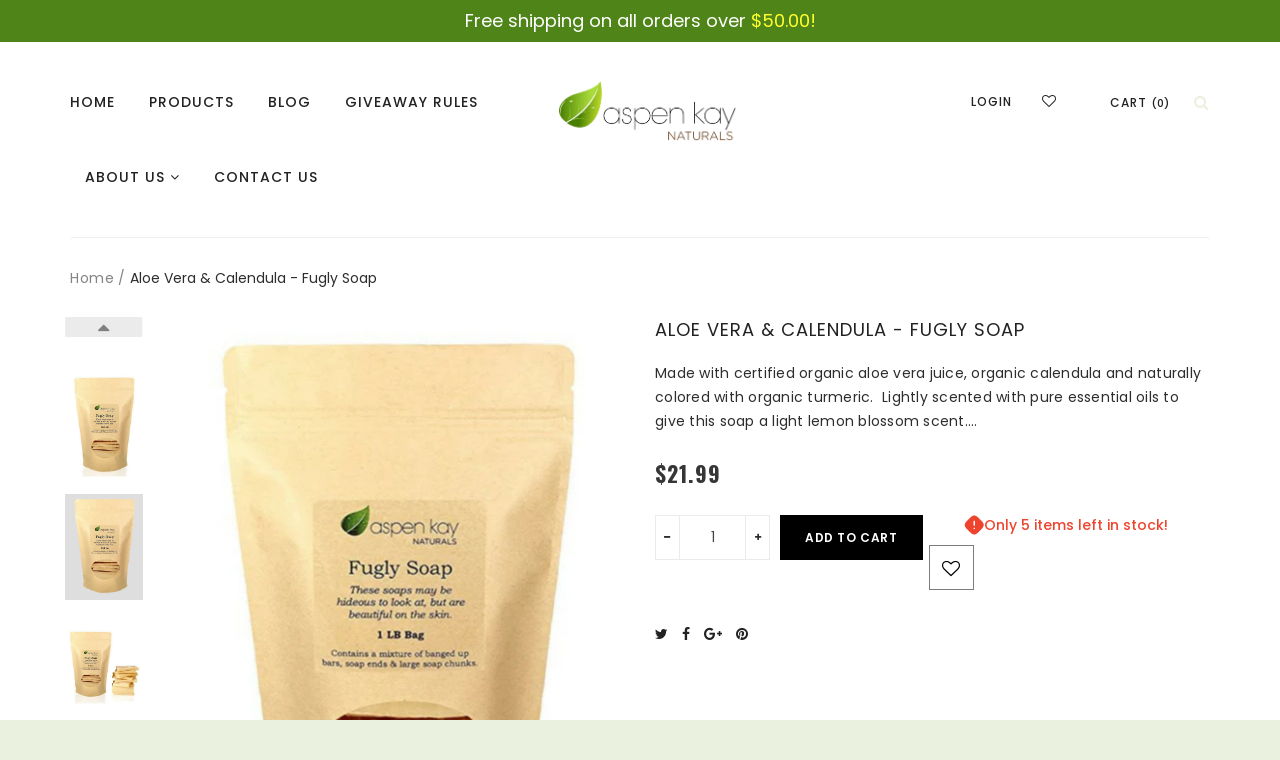

--- FILE ---
content_type: text/css
request_url: https://aspenkaynaturals.com/cdn/shop/t/2/assets/styles.css?v=118300029653148218341669078499
body_size: 23779
content:
html{-webkit-font-smoothing:antialiased}body{font-size:12px;color:#b8b8b8;background-color:#fff;line-height:2em;position:relative}h1,.h1,h2,.h2,h3,.h3,h4,.h4,h5,.h5,h6,.h6{color:#272727}button:focus,input:focus,input:hover,button:hover{outline:0!important;outline-offset:0!important}.margin-bottom-30{margin-bottom:30px}.margin-top-30{margin-top:30px}.border-top-1{border-top:1px solid}.visible-phone{display:none}fieldset,legend{border:none}.input-append input[class*=span],.input-append .uneditable-input[class*=span],.input-prepend input[class*=span],.input-prepend .uneditable-input[class*=span],.row-fluid input[class*=span],.row-fluid select[class*=span],.row-fluid textarea[class*=span],.row-fluid .uneditable-input[class*=span],.row-fluid .input-prepend [class*=span],.row-fluid .input-append [class*=span]{display:inline-block;padding:1.384615385em .615384615em}.row-fluid textarea[class*=span]{padding-top:.5em;padding-bottom:.5em}blockquote{border-left:5px solid #eee;font-size:12px;font-style:italic;margin:0 0 20px;padding:10px 20px;line-height:26px}input[type=image]{width:auto}textarea{border:1px solid #d2d8db}input[type=checkbox]{vertical-align:top;margin-right:10px}textarea,input[type=text],input[type=password],input[type=datetime],input[type=datetime-local],input[type=date],input[type=month],input[type=time],input[type=week],input[type=number],input[type=email],input[type=url],input[type=search],input[type=tel],input[type=color],.uneditable-input{margin:0;padding:.615384615em}select,input[type=text],input[type=password],input[type=datetime],input[type=datetime-local],input[type=date],input[type=month],input[type=time],input[type=week],input[type=number],input[type=email],input[type=url],input[type=search],input[type=tel],input[type=color]{padding:5px 10px;line-height:1.35;height:36px;border:1px solid #cbcbcb}label{margin-bottom:7px;font-weight:700}label em{color:#f1152f;font-weight:400;font-style:normal;margin-left:3px}.form-actions{background:none;border:none;padding:20px 0 0}.alert ul{margin-bottom:0}ul,ol{padding:0;list-style:none;margin-bottom:20px}li{margin-bottom:.25em}.center{text-align:center}.left{text-align:left}.right{text-align:right}.form-success{border:1px solid #c8d9b9;background:url(icons_new14.png) 10px -1307px no-repeat;margin-bottom:20px;padding:5px 20px 5px 30px}img{max-width:100%;height:auto;border:0;-ms-interpolation-mode:bicubic;-webkit-transition:all .25s ease-in-out 0s;-moz-transition:all .25s ease-in-out 0s;-ms-transition:all .25s ease-in-out 0s;-o-transition:all .25s ease-in-out 0s;transition:all .25s ease-in-out 0s}.image{max-width:100%;height:auto;-ms-interpolation-mode:bicubic}#cart table tr td,#cart table th{border-right:1px solid #e7e7e7}h1,h2,h3,h4,h5,h6{font-weight:400;line-height:1.25em;margin:0;padding:0}h1{font-size:2.307692308em;margin-bottom:1em}h2{font-size:2em;margin-bottom:1em}h3{font-size:20px;margin-bottom:1.25em}h4{font-size:17px;margin-bottom:1.5em}h5{font-size:15px;margin-bottom:1.5em}h6{font-size:1em;margin-bottom:1.5em}p:last-child{margin-bottom:0}small{font-size:12px}h2 small.pull-right{padding-top:.538461538em}a{-webkit-transition:all .5s;-moz-transition:all .5s;-o-transition:all .5s;transition:all .5s;color:#272727}a:hover,a:focus{color:#000;text-decoration:none}a:focus{text-decoration:none}a,a:link,a:hover,a:active{outline:none;cursor:pointer}.no-style{margin:0!important;padding:0!important;border:0!important;background:none!important}.tal{text-align:left}.tar{text-align:right}.tac{text-align:center}.fl{float:left}.fr{float:right}.fn{float:none}.cl{clear:left}.cr{clear:right}.cb{clear:both}.hide,.hidden{display:none}.hidden{display:none}.move{cursor:move}.section-title{display:none}.main-content{display:block;padding-bottom:50px;min-height:450px}.template-index .main-content{padding:0}.btn,.btn:hover,.btn-secondary{-webkit-border-radius:0;-moz-border-radius:0;border-radius:0;-webkit-transition:all .25s;-moz-transition:all .25s;-o-transition:all .25s;transition:all .25s}.btn,.btn-secondary,.text-continue a,.spr-summary-actions a,#get-rates-submit{padding:0 25px;text-transform:uppercase;line-height:34px;height:36px;letter-spacing:.05em;font-weight:500;color:#333;border:1px solid #333333;text-decoration:none;background-color:#fff}.btn span.arrow{text-indent:-999em;display:inline-block;width:0;height:0;line-height:0;margin-left:10px;border:5px solid transparent}.text-continue a{display:inline-block}.input-group .btn-secondary,.input-group .input-group-field{height:36px}.btn[disabled]{opacity:1;filter:alpha(opacity=100);background:none!important;border-color:#bebebe!important;color:#bebebe!important}table{border:1px solid #dfe4e6;width:100%}table td,table th{border-bottom:1px solid #dfe4e6;padding:20px}table th{font-size:11px;text-transform:uppercase;font-weight:700}.fancybox-title{display:none}.selectboxit-container,.selectboxit,.selectboxit:active{outline:none}.selectboxit-container{display:inline-block;width:100%}.selectboxit{cursor:pointer;height:35px;margin:0;white-space:nowrap;width:100%;-moz-box-shadow:0px 1px 2px rgba(0,0,0,.08);-webkit-box-shadow:0px 2px 3px rgba(0,0,0,.08);box-shadow:0 1px 2px #00000014;-webkit-border-radius:2px;-moz-border-radius:2px;border-radius:2px;-webkit-transition:all .1s;-moz-transition:all .1s;-o-transition:all .1s;transition:all .1s}.selectboxit,.selectboxit-options{width:100%}.selectboxit-default-icon{float:left}.selectboxit-text{text-indent:10px;line-height:35px;overflow:hidden;float:left;white-space:nowrap;-webkit-touch-callout:none;-webkit-user-select:none;-khtml-user-select:none;-moz-user-select:-moz-none;ms-user-select:none;-o-user-select:none;user-select:none}ul.selectboxit-options{cursor:pointer;display:none;list-style:none;margin-top:-1px;overflow:auto;padding:.5em 0;position:absolute;min-width:auto;max-height:180px;white-space:nowrap;width:100%;-moz-box-shadow:0px 1px 2px rgba(0,0,0,.08);-webkit-box-shadow:0px 2px 3px rgba(0,0,0,.08);box-shadow:0 1px 2px #00000014;-webkit-border-radius:2px;-moz-border-radius:2px;border-radius:2px;z-index:99999}.selectboxit-options.dropdown-menu li>a{-webkit-transition:none;-moz-transition:none;-o-transition:none;transition:none}ul.selectboxit-options a{padding:3px 15px}.selectboxit-options li,.selectboxit-options .selectboxit-optgroup-header{line-height:30px;text-indent:5px;overflow:hidden;white-space:nowrap;list-style:none}.selectboxit-options .selectboxit-optgroup-header{font-weight:700}.selectboxit-options .selectboxit-optgroup-option{text-indent:20px}.selectboxit-options .selectboxit-optgroup-header[data-disabled=true]:hover{cursor:default}.selectboxit-arrow-container{padding-right:5px;width:19px;float:right}.selectboxit-arrow-container i.selectboxit-arrow{margin:0 auto;display:block}.selectboxit-options li i{display:none;float:left}.grid-item .spr-badge-caption{display:none}.page-header{margin:0 0 23px;padding:0;border:0}.page-header h2,.page-header h1{font-size:20px;letter-spacing:.05em;margin:0}.page-header .img_cart{margin:0}.page-header .rte{position:relative;line-height:26px}.template-collection .page-header{margin-bottom:50px;position:relative}.template-collection .page-header .rte{line-height:20px;position:absolute;top:50%;z-index:1;padding:20px;margin-top:-45px;font-family:Playfair Display SC;font-size:40px;font-weight:300;font-style:normal;letter-spacing:.04em;text-transform:none;line-height:1.25em;color:#333;width:100%;text-align:center}.desc-text{display:inline-block;padding:20px;background:#ffffff80}.template-collection .page-header h2{margin-bottom:19px}.pagination-page li.active,.pagination-page li a:hover{background:#222;color:#fff;border:1px solid #222222}.pagination-page li{display:inline-block;margin:0 5px}.pagination-page li{border:medium none;border-radius:0;color:#8f8f8f;line-height:30px;padding:0;text-align:center;width:30px;height:30px}.pagination-page li a{color:#222;background:#eee;border:1px solid #eee}.pagination-page li a,.pagination-page li span{display:block}.toolbar.toolbar-bottom{border:none}.selectize-control.plugin-drag_drop.multi>.selectize-input>div.ui-sortable-placeholder{visibility:visible!important;background:#f2f2f2!important;background:#0000000f!important;border:0 none!important;-webkit-box-shadow:inset 0 0 12px 4px #ffffff;box-shadow:inset 0 0 12px 4px #fff}.selectize-control.plugin-drag_drop .ui-sortable-placeholder:after{content:"!";visibility:hidden}.selectize-control.plugin-drag_drop .ui-sortable-helper{-webkit-box-shadow:0 2px 5px rgba(0,0,0,.2);box-shadow:0 2px 5px #0003}.selectize-dropdown-header{position:relative;padding:3px 12px;border-bottom:1px solid #d0d0d0;background:#f8f8f8;-webkit-border-radius:4px 4px 0 0;-moz-border-radius:4px 4px 0 0;border-radius:4px 4px 0 0}.selectize-dropdown-header-close{position:absolute;right:12px;top:50%;color:#333;opacity:.4;margin-top:-12px;line-height:20px;font-size:20px!important}.selectize-dropdown-header-close:hover{color:#000}.selectize-dropdown.plugin-optgroup_columns .optgroup{border-right:1px solid #f2f2f2;border-top:0 none;float:left;-webkit-box-sizing:border-box;-moz-box-sizing:border-box;box-sizing:border-box}.selectize-dropdown.plugin-optgroup_columns .optgroup:last-child{border-right:0 none}.selectize-dropdown.plugin-optgroup_columns .optgroup:before{display:none}.selectize-dropdown.plugin-optgroup_columns .optgroup-header{border-top:0 none}.selectize-control.plugin-remove_button [data-value]{position:relative;padding-right:24px!important}.selectize-control.plugin-remove_button [data-value] .remove{z-index:1;position:absolute;top:0;right:0;bottom:0;width:17px;text-align:center;font-weight:700;font-size:12px;color:inherit;text-decoration:none;vertical-align:middle;display:inline-block;padding:1px 0 0;border-left:1px solid rgba(0,0,0,0);-webkit-border-radius:0 2px 2px 0;-moz-border-radius:0 2px 2px 0;border-radius:0 2px 2px 0;-webkit-box-sizing:border-box;-moz-box-sizing:border-box;box-sizing:border-box}.selectize-control.plugin-remove_button [data-value] .remove:hover{background:#0000000d}.selectize-control.plugin-remove_button [data-value].active .remove{border-left-color:#0000}.selectize-control.plugin-remove_button .disabled [data-value] .remove:hover{background:none}.selectize-control.plugin-remove_button .disabled [data-value] .remove{border-left-color:#4d4d4d00}.selectize-control{position:relative;line-height:1}.selectize-dropdown,.selectize-input,.selectize-input input{line-height:20px;-webkit-font-smoothing:inherit}.selectize-input,.selectize-control.single .selectize-input.input-active{cursor:text;display:inline-block}.selectize-input{border:1px solid #cccccc;padding:6px 12px;display:inline-block;width:100%;overflow:hidden;position:relative;z-index:1;-webkit-box-sizing:border-box;-moz-box-sizing:border-box;box-sizing:border-box;-webkit-box-shadow:none;box-shadow:none;-webkit-border-radius:4px;-moz-border-radius:4px;border-radius:4px}.selectize-control.multi .selectize-input.has-items{padding:5px 12px 2px}.selectize-input.disabled,.selectize-input.disabled *{cursor:default!important}.selectize-input.focus{-webkit-box-shadow:inset 0 0px 0px rgba(0,0,0,0);box-shadow:inset 0 0 #0000}.selectize-input.dropdown-active{-webkit-border-radius:4px 4px 0 0;-moz-border-radius:4px 4px 0 0;border-radius:4px 4px 0 0}.selectize-input>*{vertical-align:baseline;display:-moz-inline-stack;display:inline-block;zoom:1;*display: inline}.selectize-control.multi .selectize-input>div{cursor:pointer;margin:0 3px 3px 0;padding:1px 3px;background:#efefef;color:#333;border:0 solid rgba(0,0,0,0)}.selectize-control.multi .selectize-input>div.active{background:#428bca;color:#fff;border:0 solid rgba(0,0,0,0)}.selectize-control.multi .selectize-input.disabled>div,.selectize-control.multi .selectize-input.disabled>div.active{color:gray;background:#fff;border:0 solid rgba(77,77,77,0)}.selectize-input>input{padding:0!important;min-height:0!important;max-height:none!important;max-width:100%!important;margin:0!important;text-indent:0!important;border:0 none!important;background:none!important;line-height:inherit!important;-webkit-user-select:auto!important;-webkit-box-shadow:none!important;box-shadow:none!important}.selectize-input>input::-ms-clear{display:none}.selectize-input>input:focus{outline:none!important}.selectize-input:after{content:" ";display:block;clear:left}.selectize-input.dropdown-active:before{content:" ";display:block;position:absolute;background:#fff;height:1px;bottom:0;left:0;right:0}.selectize-dropdown{position:absolute;z-index:10;border:1px solid #cccccc;background:#fff;margin:-1px 0 0;border-top:0 none;-webkit-box-sizing:border-box;-moz-box-sizing:border-box;box-sizing:border-box}.selectize-dropdown [data-selectable]{cursor:pointer;overflow:hidden}.selectize-dropdown [data-selectable] .highlight{background:#ffed2866;-webkit-border-radius:1px;-moz-border-radius:1px;border-radius:1px}.selectize-dropdown [data-selectable],.selectize-dropdown .optgroup-header{padding:3px 12px}.selectize-dropdown .optgroup:first-child .optgroup-header{border-top:0 none}.selectize-dropdown .optgroup-header{color:#999;background:#fff;cursor:default}.selectize-dropdown .active{background-color:#f5f5f5;color:#262626}.selectize-dropdown .active.create{color:#262626}.selectize-dropdown .create{color:#33333380}.selectize-dropdown-content{overflow-y:auto;overflow-x:hidden;max-height:200px}.selectize-control.single .selectize-input,.selectize-control.single .selectize-input input{cursor:pointer}.selectize-control.single .selectize-input.input-active,.selectize-control.single .selectize-input.input-active input{cursor:text}.selectize-control.single .selectize-input:after{content:" ";display:block;position:absolute;top:50%;right:17px;margin-top:-3px;width:0;height:0;border-style:solid;border-width:5px 5px 0 5px;border-color:#333333 transparent transparent transparent}.top-currency .selectize-control.single .selectize-input:after{top:10px;right:7px}.selectize-control.single .selectize-input.dropdown-active:after{margin-top:-4px;border-width:0 5px 5px 5px;border-color:transparent transparent #333333 transparent}.selectize-control.rtl.single .selectize-input:after{left:17px;right:auto}.selectize-control.rtl .selectize-input>input{margin:0 4px 0 -2px!important}.selectize-control .selectize-input.disabled{opacity:.5;background-color:#fff}.selectize-dropdown,.selectize-dropdown.form-control{height:auto;padding:0;margin:2px 0 0;z-index:1000;background:#fff;border:1px solid rgba(0,0,0,.15)}.selectize-dropdown .optgroup-header{font-size:12px;line-height:1.42857143}.selectize-dropdown .optgroup:first-child:before{display:none}.selectize-dropdown .optgroup:before{content:" ";display:block;height:1px;overflow:hidden;background-color:#e5e5e5;margin:9px -12px}.selectize-dropdown-content{padding:5px 0}.selectize-dropdown-header{padding:6px 12px}.selectize-input.dropdown-active{-webkit-border-radius:4px;-moz-border-radius:4px;border-radius:4px}.selectize-input.dropdown-active:before{display:none}.selectize-input.focus{border-color:#66afe9;outline:0;-webkit-box-shadow:inset 0 0px 0px rgba(0,0,0,0),0 0 8px rgba(0,0,0,0);box-shadow:inset 0 0 #0000,0 0 #0000e900}.selectize-control.multi .selectize-input.has-items{padding-left:9px;padding-right:9px}.selectize-control.multi .selectize-input>div{-webkit-border-radius:3px;-moz-border-radius:3px;border-radius:3px}.form-control.selectize-control{padding:0;height:auto;border:none;background:none;-webkit-box-shadow:none;box-shadow:none;-webkit-border-radius:0;-moz-border-radius:0;border-radius:0}.sidebar-banner{margin-bottom:45px;text-align:center}.sidebar-banner img{border:1px solid transparent;margin:-1px}.sidebar .sidebar-links .widget-title{margin-bottom:25px}.sidebar-links .widget-content>ul>li{margin:0;border-top:1px solid #eaeaea}.sidebar-links .widget-content>ul>li>a:hover{color:#999}.sidebar-links .widget-content>ul>li:first-child{border:none}.sidebar-links .widget-content>ul>li>a{text-decoration:none;position:relative;padding:1em 0;display:block}.sidebar-links .widget-content>ul{margin:0;padding:0}.sidebar-tag li input[type=checkbox]:checked+label,.sidebar-tag li input[type=checkbox]:checked+a{color:#000}.sidebar-tag li input[type=checkbox]:checked+label:before,.sidebar-tag li input[type=checkbox]:checked+a:before{background:#000}.sidebar-block{margin:20px 0}.sidebar-tag.size li:hover input[type=checkbox]+label,.sidebar-tag.size li [type=checkbox]:checked+label{color:#000}.sidebar-custom.color .title{border-top:0}.sidebar-custom .content{margin-bottom:0}.sidebar-custom label{font-weight:400}.sidebar-custom ul{overflow:hidden}.sidebar-custom ul li a{text-decoration:none;color:#888}.sidebar-custom ul li.active a,.sidebar-custom ul li a:hover{color:#000}.sidebar-custom input[type=checkbox]{display:none}.widget.sidebar-links{padding-bottom:15px}#filter-sidebar .widget-content{padding-top:0}.sidebar-block .title h3{font-size:14px;font-weight:600;letter-spacing:1px;text-transform:uppercase;padding-bottom:10px;margin-bottom:15px;border-bottom:1px solid #eee;padding-top:5px}#filter-sidebar .block-title{font-size:18px;font-weight:600;letter-spacing:1px;text-transform:uppercase}#filter-sidebar .block-title{margin-bottom:15px;padding:0 0 5px;position:relative;line-height:normal}#filter-sidebar .block-title:after{content:"";width:30px;height:3px;background:#222;position:absolute;bottom:0;left:0}#filter-sidebar .sidebar-tag ul li label,.sidebar-custom ul li a{color:#888;padding-left:13px;margin-bottom:0;padding-bottom:0;padding-top:0;transition:all .3s ease 0s;position:relative;cursor:pointer;line-height:30px;display:block}#filter-sidebar .sidebar-tag ul li label:hover:before,.sidebar-custom ul li a:hover:before{background:#000}#filter-sidebar .sidebar-tag ul li label:hover,.sidebar-custom ul li a:hover{color:#000}#filter-sidebar .sidebar-tag ul li label:before,.sidebar-custom ul li a:before{background:#999 none repeat scroll 0 0;content:"";height:5px;left:0;position:absolute;top:11.5px;width:5px}#filter-sidebar .sidebar-tag .widget-content{padding-left:0}#filter-sidebar .sidebar-links li a{position:relative;padding-left:15px;line-height:normal;font-family:Lato}#filter-sidebar .sidebar-links li a:before{background:#999 none repeat scroll 0 0;content:"";height:5px;left:2px;position:absolute;top:20px;width:5px}.refined-widgets{margin-bottom:10px;overflow:hidden}.refined-widgets>span{font-size:14px}.refined-widgets>a{float:right}.sidebar .widget-featured-product{margin-top:45px}.sidebar .widget-featured-product .widget-title{margin-bottom:30px}.widget-featured-product .products-grid{margin:0}.widget-featured-product .products-grid .owl-item .grid-item{min-height:100px;margin:0 0 40px;padding:0;width:100%}.widget-featured-product .grid-item .product-grid-image img{max-width:120px;max-height:160px;border:1px solid transparent}.widget-featured-product .product-title{margin-bottom:4px}.widget-featured-product .price-box{margin-bottom:15px}.widget-featured-product .products-grid .spr-badge{position:static;opacity:1;filter:alpha(opacity=100)}.widget-featured-product .btn{height:32px;line-height:32px;border:1px solid transparent;font-size:11px!important}.widget-content{padding:20px 0}.sidebar .widget-recent-articles .title{padding-bottom:16px}.widget-recent-articles .article{margin-bottom:15px;padding-top:15px}.widget-recent-articles .article .recent-title a{line-height:26px;position:relative;font-size:15px;text-transform:uppercase;letter-spacing:1.5px}.widget-recent-articles .article em{display:block;padding-top:11px;color:#848484}.widget-recent-articles h3{font-size:18px;margin-bottom:0;text-transform:uppercase;font-weight:600;border-bottom:1px solid #eee;padding-bottom:10px;letter-spacing:1px}.widget-tags .title{margin-bottom:22px}.widget-tags .content{margin-bottom:40px}.widget-tags li{display:inline;margin-right:10px}.widget-tags li a{font-size:14px;color:#4f4f4f;line-height:35px;padding:0 18px;height:35px;display:inline-block;border:1px solid #e1e1e1;margin-bottom:15px}.widget-tags li a:hover{color:#888;border-color:#888}.flex-container a:active,.flexslider a:active,.flex-container a:focus,.flexslider a:focus{outline:none}.flexslider .slides>li{display:none;-webkit-backface-visibility:hidden;position:relative}.flexslider .slides img{width:100%;display:block;cursor:pointer}.flex-pauseplay span{text-transform:capitalize}.slides:after{content:" ";display:block;clear:both;visibility:hidden;line-height:0;height:0}html[xmlns] .slides{display:block}* html .slides{height:1%}.no-js .slides>li:first-child{display:block}.flexslider{padding:0;margin:0 0 23px;position:relative}.flex-viewport{max-height:2000px;-webkit-transition:all 1s ease;-moz-transition:all 1s ease;-o-transition:all 1s ease;transition:all 1s ease}.loading .flex-viewport{max-height:300px}.carousel li{margin-right:5px}.flex-pauseplay a{display:block;width:20px;height:20px;position:absolute;bottom:5px;left:10px;opacity:.8;z-index:10;overflow:hidden;cursor:pointer;color:#000}.flex-pauseplay a:before{font-size:20px;display:inline-block;content:"\f004"}.flex-pauseplay a:hover{opacity:1}.flex-pauseplay a.flex-play:before{content:"\f003"}.flex-control-nav{width:100%;position:absolute;bottom:-40px;text-align:center}.flex-control-nav li{vertical-align:middle;margin:0 3px;display:inline-block}.flex-control-paging li a{width:11px;height:11px;display:block;background:#acacac;cursor:pointer;text-indent:-9999px;-webkit-border-radius:20px;-moz-border-radius:20px;-o-border-radius:20px;border-radius:20px}.flex-control-paging li a:hover{background:#888}.flex-control-paging li a.flex-active{background:#888;cursor:default}.flex-control-thumbs{margin:5px 0 0;position:static;overflow:hidden}.flex-control-thumbs li{width:25%;float:left;margin:0}.flex-control-thumbs img{width:100%;display:block;opacity:.7;cursor:pointer}.flex-control-thumbs img:hover{opacity:1}.flex-control-thumbs .flex-active{opacity:1;cursor:default}.breadcrumb{padding-top:30px;padding-left:0;background:none;margin:0;line-height:normal;border-top:1px solid #eeeeee}.breadcrumb-wrap{margin-bottom:20px;padding:0}.breadcrumb a,.breadcrumb span{letter-spacing:.5px;text-transform:capitalize!important}.template-blog .header-top{color:#272727!important}.header-top a.link{color:#b05d5d;border-bottom:1px solid #b05d5d}.header-top a.link:hover{text-decoration:none;border-bottom:0}.header-top .close{text-indent:-999em;display:block;width:9px;height:9px;background:url(icons_new14.png) no-repeat 0 -229px;opacity:1;margin-top:3px}.header{padding:0;clear:both}.header-mobile{display:none;position:relative;float:left;width:50%;background:#141414}.header-mobile #showLeftPush{height:46px;background:url(wizard.png) no-repeat center center;display:block;text-indent:-999em;text-align:center;border-right:1px solid #868686;cursor:pointer}.header-mobile #showLeftPush.active,.header-mobile #showLeftPush:hover{background-color:#000c}.header-mobile .customer-area{float:left;width:50%;position:static}.header-mobile .customer-area>a{float:left;width:100%;height:46px;border-right:1px solid #868686;background:url(icon-customers.png) no-repeat center center;text-indent:-999em}.header-mobile .customer-area.open>a,.header-mobile .customer-area>a:hover{background-color:#000c}.header-mobile .dropdown-menu{font-size:12px;margin:0;width:200%;padding:10px 15px;-webkit-border-radius:0;-moz-border-radius:0;border-radius:0;-webkit-box-shadow:none;-moz-box-shadow:none;box-shadow:none}.header-mobile .dropdown-menu ul{overflow:hidden;margin:0 0 10px}.header-mobile .dropdown-menu .wishlist a{color:#323232}#header-content.is-ticky .logo-sticky{padding:35px 15px 25px;margin:0;border-right:1px solid #e5e5e5}.site-header p.text_order{float:right;margin:0;line-height:30px;letter-spacing:.02em;opacity:.7}.header-panel-bottom{float:right;text-align:right;margin-top:17px}.header-panel-bottom .free_shipping{text-transform:uppercase;font-size:11px;letter-spacing:.05em;margin-bottom:16px}.inline-list{text-align:right}.inline-list li{display:inline}.inline-list a{padding-left:10px}.header-logo{margin:15px 0 22px}.logo-title{display:block;padding:30px}.header-cart div.typo-header-cart{text-align:right;margin:0;padding:0;position:relative;transition:all .3s ease-in-out 0s;-webkit-transition:all .3s ease-in-out 0s;-moz-transition:all .3s ease-in-out 0s;-o-transition:all .3s ease-in-out 0s}.header-cart .typo-header-cart a#cartToggle{text-align:left;position:relative;letter-spacing:.5px}.header-cart .typo-header-cart a span.first{position:relative}.header-cart .typo-header-cart a#cartToggle:hover,.header-cart .typo-header-cart a#cartToggle:focus{text-decoration:none}.header-cart .typo-header-cart a#cartCount{line-height:normal;background:#fff;padding:0;width:18px;height:18px;font-size:13px;display:block;margin-left:6px;-webkit-border-radius:100%;-moz-border-radius:100%;border-radius:100%;position:absolute;right:-8px;top:-3px}#cart-hover{width:300px;box-shadow:0 0 5px #969696;padding:20px;position:absolute;top:37px;left:12px;background:#fff;z-index:3;text-align:left}.list-products .product-image{float:left;margin-right:15px;display:block}.list-products{display:block;clear:both;margin-bottom:0}.list-products .item{clear:both;position:relative;padding-right:15px;display:block;padding-bottom:25px;margin:0;overflow:hidden}.list-products .item .btn-remove{position:absolute;right:0;top:6px;width:9px;height:9px;background:url(icons_new14.png) 0 -1394px no-repeat;font-size:0}.list-products .item:last-child{border-bottom:1px solid #cbcbcb}.list-products .product-details{overflow:hidden}#cart-hover .product-name{margin-bottom:5px}#cart-hover .summary{display:block;clear:both;padding-top:16px;padding-bottom:18px;overflow:hidden;text-transform:uppercase}#cart-hover .summary .label{display:block;float:left;font-size:11px;font-weight:700;color:#797979!important;padding:6px 0 0}#cart-hover .summary .price{display:block;float:right;font-size:16px;font-weight:700;color:#000}#cart-hover .actions{display:inline-block;float:left;margin-bottom:12px}#cart-hover .actions .btn{width:100%;height:auto;color:#333;background-color:#fff;border:2px solid #333333}#cart-hover .text-cart{display:inline-block;float:left;text-align:center;margin-bottom:5px;margin-right:10px}#cart-hover .text-cart a{background-color:#fff;border:2px solid #333333;color:#333;display:block;font-weight:600;height:38px;line-height:34px;margin-bottom:0;padding:0 20px;text-transform:uppercase;width:100%}#cart-hover .text-cart a:hover{background:#333;color:#fff}#cart-hover .cart-collateral{color:#727272}#cart-hover .cart-collateral span{font-weight:700;color:#000}#cart-hover .product-name a{color:#191919}.product-details .option{margin-bottom:5px}.header-top .selectize-input>input{display:none}.header-top .selectize-control.single .selectize-input.input-active,.header-top .selectize-control.single .selectize-input.input-active input{border:none}.header-top .selectize-control.single .selectize-input:after{content:"\f107";font: 14px/1 FontAwesome;border:medium none;right:20px;top:21px}.header-top .selectize-control.single .selectize-input{border:medium none;padding:0;font-weight:400;width:65px;line-height:50px}.header-top .selectize-dropdown{width:150px!important;text-align:left}#header-menu.is-ticky .menu-top{width:auto}#header-menu .container{position:relative}#header-menu .menu-top{position:static;width:100%}.menu-action .site-nav{position:static}.site-nav{width:100%;margin:0;padding:0;position:relative;float:none}.site-nav li{display:block;margin:0;transition:all .15s ease-in-out 0s;-o-transition:all .15s ease-in-out 0s;-webkit-transition:all .15s ease-in-out 0s;-moz-transition:all .15s ease-in-out 0s}.site-nav a{display:block;font-size:14px;font-weight:600;padding:2px 0;text-decoration:none}.site-nav>li{float:none;position:relative;display:inline-block;list-style:none}.site-nav>li>a{position:relative;text-transform:uppercase;padding:22px 18px 16px;letter-spacing:1px}.site-nav>li:first-child>a{margin-left:0}.nav-dropdown{background:#fff;text-align:left;display:none;position:absolute;top:62px;left:0;width:215px;z-index:999;padding:15px 20px;margin-bottom:0;border:1px solid transparent}.nav-dropdown li a{padding:8px 0;position:relative}.site-nav li:hover .dropdown-sub{opacity:1;top:75px;display:block;z-index:99;visibility:visible}.site-nav li.mega-menu.full-width:hover .dropdown-sub{top:120px}.is-ticky .site-nav li .dropdown-sub,.is-ticky .site-nav li.mega-menu:hover .dropdown-sub{top:75px}.is-ticky .site-nav li:hover .dropdown-sub{top:52px}.is-ticky div#search-top .search-form,#header-content .is-ticky .header-links .cusstom-link{top:62px}.site-nav .menu-dropdown li a{font-size:14px;line-height:27px;letter-spacing:.5px;font-weight:500;text-transform:capitalize}.dropdown-sub{display:none;transition:all .2s ease;left:0;opacity:0;box-shadow:none;position:absolute;text-align:left;top:75px;visibility:hidden;width:100%;min-width:220px;padding:10px 15px;z-index:9}#header-menu .site-nav li.level-top>a{display:inline-block}.site-nav li.level-top>i{display:none}.site-nav>li.mega-menu.aligned-center{position:relative}.site-nav li.mega-menu.aligned-center .menu-title{margin-top:5px}#header-content .header-inner .site-nav li.mega-menu .menu-title a{padding-bottom:0}.full-width .dropdown-sub{top:120px}.site-nav li.mega-menu:hover .dropdown-sub .dropdown-menu-inner,.site-nav li:hover .dropdown-sub ul{opacity:1;visibility:visible}.dropdown-menu-inner,.dropdown-sub ul{visibility:hidden;opacity:0;transition:all 0s}.header-inner .col-md-8{position:static}.header-inner{position:relative}.mega-menu .dropdown-sub{box-shadow:none;padding:30px}#header-content .header-inner .site-nav .mega-menu .dropdown-sub a{padding-left:0;padding-right:0}.menu-title{margin-top:0;color:#000;font-size:16px;margin-bottom:10px;border-bottom:1px solid #888;font-weight:600;text-transform:uppercase}.lable-new:before{border-color:#333 transparent #fff;border-style:solid;border-width:6px 4px 0 0;bottom:-6px;content:"";left:6px;position:absolute}.is-ticky .lable-new{top:-16px}.lable-new{line-height:18px;background:#333 none repeat scroll 0 0;border-radius:1px;color:#fff;font-size:10px;font-weight:300;left:50%;padding:0 5px;position:absolute;top:-18px;z-index:9}.lable-hot:before{border-color:#cc0000 transparent #fff;border-style:solid;border-width:6px 4px 0 0;bottom:-6px;content:"";left:6px;position:absolute}.is-ticky .lable-hot{top:-16px}.lable-hot{line-height:18px;background:#c00 none repeat scroll 0 0;border-radius:1px;color:#fff;font-size:10px;font-weight:300;left:50%;padding:0 5px;position:absolute;top:-18px;z-index:9}#product-menu .grid-item{padding:0 7px}.slider-brand-wrapper{overflow:hidden;clear:both}.slide_brand{position:relative;border-top:1px dotted #000;padding:39px 0 30px}.slide_brand .slides li{width:200px!important}#instafeed .owl-item{padding:0 3px}#instafeed a{display:inline-block;width:100%;position:relative;transition:all .3s}#instafeed a:hover:before,#instafeed a:hover:after{opacity:1}#instafeed a:before{transition:all .3s;opacity:0;font-family:FontAwesome;position:absolute;top:0;width:100%;height:100%;content:"\f16d";padding-top:36%;color:#000;z-index:9;font-size:20px}#instafeed a:after{transition:all .3s;opacity:0;color:#000;content:"instagram";position:absolute;top:0;left:0;width:100%;height:100%;background:#fffc;text-transform:uppercase;letter-spacing:1px;padding-top:50%}.home-instagram{background:#fff8ee;text-align:center;padding:54px 0 60px;clear:both}.home-instagram .widget-title{margin-bottom:35px}.home-instagram .widget-title h3{margin:0;padding:0 0 19px;font-size:20px;font-weight:700;letter-spacing:.05em}.instagram-des{color:#2d2d2d;letter-spacing:.02em}.instagram-des span{display:inline-block;margin-right:7px;width:16px;height:16px;line-height:16px;background:url(social.png) no-repeat -163px -10px}.home-instagram a.btn{min-width:225px;margin-top:40px}#slider{margin-bottom:30px}.footer-top{padding-bottom:8px}.footer-top .text{float:left}.footer-top .text h3{margin:0}.footer-top .text h3 img:hover{opacity:1}.footer-top ul{padding:0}.footer-bottom{padding-top:18px;padding-bottom:5px;border-top:1px solid #eeeeee}.footer-bottom address{color:#969696;margin-bottom:6px;line-height:1.6}.payment-method{padding:0 20px 0 0}.newsletter .module-title{color:#000;font-size:18px;margin-bottom:2px;margin-top:40px;text-align:center;font-weight:600;text-transform:uppercase}.newsletter .small-title{color:#999;margin-bottom:40px;text-align:center;letter-spacing:.5px}.newsletter .input-group{width:60%;margin:auto;border:1px solid #cccccc;color:#999;height:60px;outline:medium none;padding:0 20px}.newsletter .input-group .btn{background:#333 none repeat scroll 0 0;border:medium none;border-radius:0;box-shadow:none;color:#fff;font-weight:900;letter-spacing:1px;height:38px;line-height:38px;outline:medium none;padding:0 20px;position:absolute;right:10px;text-transform:uppercase;top:50%}.newsletter .input-group .btn:hover{background:#000}.newsletter{clear:both;text-align:center;padding-bottom:55px}.newsletter .input-group{display:block}.newsletter .block-title span{text-align:center}.newsletter .block-content{min-height:56px;margin:0 auto;width:100%;position:relative}.newsletter .block-content .input-group{display:block}.newsletter .input-group-field{background:none;border:none;width:100%;height:60px;padding:0 150px 0 0}.newsletter .input-group-btn{position:absolute;margin-top:0;right:0;top:11px;width:auto}.newsletter .input-group-btn>.btn{height:37px;padding:0 30px;border:none;line-height:37px}#contact-us .main-content{padding-top:0}#contact-us .breadcrumb{margin-bottom:24px}.map{margin-bottom:12px}#contactFormWrapper h2{font-size:16px;margin-top:30px;margin-bottom:35px;text-transform:uppercase;font-weight:400;letter-spacing:0em;text-align:center;line-height:30px}#contactFormWrapper input{margin-bottom:25px;height:45px;border-color:#eee}#contactFormWrapper label{margin-bottom:10px;font-weight:500}#contactFormWrapper input[type=text],#contactFormWrapper input[type=email],#contactFormWrapper input[type=tel]{width:100%}#contactFormWrapper textarea{width:100%;background:transparent;border:1px solid #ebebeb}#contactFormWrapper .btn{display:block;font-weight:400;margin:auto}.contact-form .location h4{font-size:14px;text-transform:uppercase;font-weight:700;letter-spacing:.05em;margin:6px 0 16px}.contact-form .location p{margin-bottom:20px}.contact-form .location p.open-hours{border-top:1px solid #eaeaea;padding-top:25px;margin-top:26px}.contactus-page{margin-top:35px}#contactFormWrapper .button{display:block;width:100%;clear:both;text-align:center;margin-bottom:95px;margin-top:25px}.contactus-page .col-md-4{border-right:1px solid #eaeaea;margin-bottom:35px;padding:40px 15px 30px;text-align:center}.contactus-page .col-md-4:last-child{border-right:none}.contactus-page .col-md-4 .icon{font-size:40px}.contactus-page .col-md-4 .content h4{font-size:16px;color:#000;letter-spacing:0;margin-top:25px;text-transform:uppercase;margin-bottom:15px}.map iframe{border:none}.template-article .sidebar,.template-blog .sidebar{margin-top:7px}.content-blog ul{padding:0}.content-blog .list-blog>li:first-child{padding-top:0;margin-top:0;border-top:none}.content-blog .list-blog>li{border-top:1px solid #d0d0d0;padding-top:36px;margin-top:33px}.content-blog .list-blog h3{font-size:23px;font-weight:400;margin-bottom:10px;text-transform:uppercase}.content-blog .list-blog h3 a{color:#000}.content-blog .list-blog h3 a:hover{color:#999}.content-blog .list-blog .des p{margin:20px 0;font-size:13px;letter-spacing:0}.content-blog .list-blog .des p img{margin-bottom:5px}.content-blog .list-blog .des blockquote{margin-bottom:36px}.content-blog .list-blog .button{margin:0 0 20px}.content-blog .list-blog .button a{background-color:transparent;color:#999;display:inline-block;font-weight:600;padding:5px 0;vertical-align:middle;text-transform:uppercase;-webkit-border-radius:0;-moz-border-radius:0;-ms-border-radius:0;border-radius:0;-webkit-transition:background .2s ease-in-out 0s,color .2s ease-in-out 0s,border-color .2s ease-in-out 0s;-moz-transition:background .2s ease-in-out 0s,color .2s ease-in-out 0s,border-color .2s ease-in-out 0s;-ms-transition:background .2s ease-in-out 0s,color .2s ease-in-out 0s,border-color .2s ease-in-out 0s;transition:background .2s ease-in-out 0s,color .2s ease-in-out 0s,border-color .2s ease-in-out 0s;-webkit-box-shadow:none;-moz-box-shadow:none;-ms-box-shadow:none;box-shadow:none;line-height:inherit;font-size:14px}.content-blog .list-blog .button a:hover{color:#000}.blog_author{font-style:italic;font-size:13px;text-transform:capitalize;color:#888;line-height:1}.blog_author a{color:#9f9f9f}.blog_author>span{margin-right:15px;padding-right:15px}.blog_author>span i{margin-right:3px}.blog_author>span.blog_author{border-right:1px solid #eee}.blog_author .separator{padding:0 3px}.user-tags{display:inline;padding:0;margin:0}.user-tags li{display:inline;font-style:italic}.user-tags li span{padding:0 5px;text-transform:uppercase}.user-tags li label{text-transform:uppercase;text-decoration:underline;margin-right:2px}.user-tags li a{text-decoration:none}.blog-detail .page-header{margin-bottom:10px}.blog-detail .page-header h1{font-size:16px;color:#000;letter-spacing:1px;line-height:normal;margin:0 0 15px;font-weight:600;text-transform:uppercase}.blog-detail img{margin-bottom:15px}.blog-detail .rte{margin-bottom:20px;font-size:13px;letter-spacing:0}.blog-detail .addthis{clear:both;padding:22px 0}.blog-detail .action-btn{clear:both;padding-bottom:40px}.blog-detail .action-btn .right{float:right}.blog-detail #comments{clear:both;padding-bottom:20px}.blog-detail #comments ul{list-style:none outside none}#comments ul li{padding-left:120px;background:url(i-comment.jpg) 0 6px no-repeat;padding-bottom:73px;margin:0}#add-comment-title,.title-comment{font-size:18px;text-transform:uppercase;color:#000;letter-spacing:.05em;padding-top:25px}h3#add-comment-title{display:none}.comment-form label{display:block;margin-bottom:7px;font-weight:400;color:#000}.comment-form .comment-form input{display:block;width:100%;margin-bottom:16px}.message #comment-body{width:100%;margin-bottom:15px;min-height:132px}.comment-head{color:#848484;font-style:italic;padding-bottom:10px}.blog-detail p.note{margin-bottom:22px;font-style:italic;color:#797979}#comments .comment-form .btn-secondary{font-weight:400;text-transform:uppercase;height:40px;line-height:40px}.list-category .grid-item{margin-bottom:45px;text-align:center}.list-category .grid-item:hover .hover{opacity:.8;filter:alpha(opacity=80)}.list-category .view{opacity:0;filter:alpha(opacity=0);text-indent:-999em;display:block;width:42px;height:42px;background:url(ico-view.png) -2px -2px;position:absolute;left:50%;top:50%;margin:-20px 0 0 -20px;border:2px solid transparent}.list-category .view:hover{background-position:-2px -60px}.list-category .grid-item:hover .view{opacity:1;filter:alpha(opacity=100)}.collection-title h3.h5{font-size:20px;font-weight:700;padding:25px 0 10px;margin:0}.collection-title h3 a{display:block;color:#000;text-transform:uppercase;text-decoration:none}.collection-title .count-products{color:#828282;margin-bottom:15px}.collection-title p.desc{margin:0}.collection-title a.btn{margin-top:22px}.list-category img{height:auto;width:100%;border:2px solid #EDEDED}.page-total-wrap{text-align:right}.toolbar{line-height:25px;margin:0 0 30px;padding:0}.toolbar .page-total{padding:5px 0;margin-bottom:0;text-align:right;text-transform:uppercase;line-height:1;letter-spacing:1px;border-bottom:1px solid;display:inline-block}.toolbar.toolbar-bottom{padding:25px 0 0;margin-bottom:0;text-align:right;border-top:1px solid #ebebeb;margin-top:20px;display:inline-block;width:100%}.toolbar-bottom .padding{padding-top:0}.toolbar.toolbar-bottom .page-total{float:left;margin:0;font-size:12px;font-weight:400;text-transform:none}.toolbar label{color:#3c3c3c;letter-spacing:.05em;margin:0 12px 0 0}.toolbar .btn-group label{margin-top:8px;float:left}.toolbar .btn-group{margin:8px 8px 8px 22px;text-align:left}.toolbar button{color:#66787f;text-transform:uppercase;padding:0;text-align:left;font-weight:400;letter-spacing:0}.toolbar button.btn-hover{color:#e95144;position:relative;z-index:2}.toolbar button.btn-hover:before{background:#fff;border-right:1px solid #dfe4e6;content:"";height:91px;position:absolute;right:-30px;top:-40px;width:119px;z-index:-1}.toolbar .right button.btn-hover:before{right:auto;left:-30px;border-left:1px solid #dfe4e6;border-right:none}.toolbar .collection-filter-btn,.toolbar .collection-filter-btn .icon-drop{height:0;width:0;border:5px solid transparent;border-top-color:#7a8e95;display:inline-block;vertical-align:middle;text-indent:-999em;cursor:pointer;margin:3px 3px 0 10px;padding:0;background:none}.toolbar .collection-filter-btn.btn-hover .icon-drop{border-top-color:#e95144}.toolbar .grid,.toolbar .list{width:14px;height:14px;text-indent:-999em;display:inline-block;background:url(icons_new14.png) 0 0px no-repeat;line-height:14px;-webkit-transition:all .5s ease 0s;-moz-transition:all .5s ease 0s;-ms-transition:all .5s ease 0s;-o-transition:all .5s ease 0s;transition:all .5s ease 0s;letter-spacing:.05em}.toolbar .grid{margin-right:20px}.toolbar span.grid{background-position:0 -600px;color:#e95144}.toolbar a.grid{background-position:0 -640px}.toolbar a.grid.active,.toolbar a.grid:hover{background-position:0 -600px;text-decoration:none;color:#e95144}.toolbar a.list{background-position:0 -727px}.toolbar a.list.active,.toolbar a.list:hover{background-position:0 -768px;text-decoration:none;color:#e95144}.toolbar span.list{background-position:0 -768px;color:#e95144}.toolbar .btn-group.filter-show{margin-left:10px}.toolbar .filter-show button.dropdown-toggle{width:120px}.toolbar .filter-show.open .dropdown-menu{min-width:120px}.toolbar button.dropdown-toggle{float:none;border:1px solid #cbcbcb;color:#505050;background:#fff;line-height:34px;padding:0 10px;position:relative;text-transform:capitalize;width:170px}.toolbar button.dropdown-toggle:after{content:"";width:36px;height:35px;border-left:1px solid #cbcbcb;position:absolute;right:0;top:0}.toolbar button.dropdown-toggle:before{position:absolute;right:14px;top:16px;width:0;height:0;border:4px solid transparent;border-top-color:#000;content:""}.toolbar .btn-group.open .dropdown-toggle{-moz-box-shadow:none;-webkit-box-shadow:none;box-shadow:none}.toolbar .btn-group.open .dropdown-toggle:before{border-top-color:transparent;border-bottom-color:#000;margin-top:-5px}.toolbar .open .dropdown-menu{-webkit-border-radius:0;-moz-border-radius:0;-ms-border-radius:0;-o-border-radius:0;border-radius:0;-moz-box-shadow:none;-webkit-box-shadow:none;box-shadow:none;display:block;left:auto;right:0;min-width:170px}.toolbar .open .dropdown-menu li.active{margin:0}.dropdown-menu>li>a{color:#505050;font-size:12px;text-transform:capitalize;padding:3px 10px}.dropdown-menu>.active>a,.dropdown-menu>.active>a:hover,.dropdown-menu>.active>a:focus{background-color:#f5f5f5;color:#66787f}.infinite-scrolling,.infinite-scrolling-homepage{text-align:center;clear:both}#myTabContent .tab-content p{font-size:15px;line-height:28px}.product-tabs .product-tabs-title{position:relative;text-align:left;margin-bottom:30px}.product-tabs .nav-tabs{display:inline-block;background:#ebf1df;z-index:9;position:relative;margin:0;padding:0}.product-tabs .nav-tabs>li{position:relative;padding:0 25px 0 0;margin:0}.product-tabs .nav-tabs>li>a{border-radius:0;color:#363636;position:relative;letter-spacing:1px;line-height:1;margin:0;padding:0 0 10px;text-transform:uppercase;transition:all .2s ease 0s;font-size:16px;font-weight:600;border-bottom:2px solid transparent}#zt_list_produc.owl-theme .owl-controls .owl-buttons div{background:#fff none repeat scroll 0 0;border:1px solid #cccccc;color:#999;display:inline-block;font-size:24px;height:34px;line-height:33px;margin:0;padding:0;position:absolute;text-indent:0;top:50%;transform:translateY(-50%);transition:all .3s ease 0s;width:34px}#zt_list_product.owl-theme .owl-controls{width:100%l}#zt_list_product.owl-theme .owl-controls .owl-prev{line-height:35px;left:0}#zt_list_product.owl-theme .owl-controls .owl-next{float:right;right:0;line-height:35px}#zt_list_product{padding:0;margin:0 -5px}.product{margin-bottom:50px}.product-shop .product-title.has-btn{padding-right:30px;position:relative}.product-shop .product-title h2,.product-shop .product-title a{color:#222;display:inline-block;font-size:18px;font-weight:400;letter-spacing:1px;text-transform:uppercase;margin-bottom:15px}.product-shop .product-title h2:first-letter,.product-shop .product-title a:first-letter{text-transform:uppercase}.product-shop .product-infor{margin-bottom:20px}.product-shop .product-infor label{font-size:11px;font-weight:700;text-transform:uppercase;min-width:105px;padding-right:5px;margin:0}.product-shop .product-infor p{margin-bottom:5px}.product-shop .product-title a.btn{display:block;text-indent:-999em;width:8px;height:13px;padding:0;background:url(btn-product.png) no-repeat;border:0;position:absolute;top:10px;right:20px}.product-shop .product-title a.btn.next{background-position:right center;right:0}#product-variants{margin-bottom:17px}.total-price label{margin:0 5px 0 0}.product-shop .total-price{clear:both;margin-bottom:22px}.product-shop .total-price>span{font-size:14px;font-weight:700;color:#000}.product-shop .prices{display:block;margin-bottom:0;clear:both}.product-shop .prices .compare-price .money{font-size:16px;font-weight:400;color:#999}#addToCartForm #product-add-to-cart{display:block;margin-bottom:20px}#addToCartForm #quantity{width:100px;margin-bottom:20px}#productPrice span,.product-shop .short-description{margin-bottom:15px}#add-to-cart-form strong.h2{margin-bottom:20px;display:block;margin-top:14px}.product-quickview .product-shop .price,.product-shop .price>span{color:#000}.product-shop .old-price{margin-right:10px}label[for=quantity]{display:block;font-weight:700;margin-bottom:5px}#product-variants h3{margin-bottom:25px;text-transform:uppercase;padding-bottom:8px;position:relative;font-weight:600;font-size:16px;margin-top:15px;border-top:1px solid #eee;padding-top:25px}#product-variants h3:after{content:"";width:30px;height:3px;background:#222;position:absolute;bottom:0;left:0}.selector-wrapper label{position:relative;display:inline-block}.selector-wrapper label:after{position:absolute;content:"*";top:0;color:#c22312;padding-left:5px}.product-shop .tags{margin-bottom:20px;clear:both}.product-shop .tags a{padding-right:7px}.product-shop .tags .icon-tags{text-transform:uppercase;padding-right:7px}.product-shop .tags span{padding-right:7px}.product-shop .tags span:nth-child(1){display:none}.product-shop .tags span:nth-of-type(1){display:none}.product-shop .product-description{padding:0}.product-shop .product-description h4{font-size:12px}.share_toolbox{clear:both;border:1px solid #e3e3e3;border-width:1px 0;overflow:hidden;padding:10px 0 7px}.share_toolbox p{display:inline-block;color:#969696;margin:0}.share_toolbox p strong{font-weight:500}.share_toolbox ul{float:right;margin:0;line-height:18px}.share_toolbox ul li{display:inline-block;padding:0 0 0 12px;margin:0}.product-img-box{position:relative}.product-img-box .product-photo-container{position:relative;overflow:hidden;text-align:center}.product-img-box .more-view-wrapper img:hover{opacity:.3}.product-img-box .product-photo-thumbs li{margin:0}.product-img-box .product-photo-thumbs.owl-theme li{padding:0 5px;width:100%}.product-img-box .product-photo-thumbs li a{display:block}.more-view-wrapper{visibility:hidden;margin:25px 0 0}.more-view-wrapper.more-view-wrapper-owlslider li{float:left}.more-view-wrapper .owl-theme .owl-controls{height:55px}.product-img-box.has-jcarousel .product-photo-container{float:left;width:290px}.product-img-box.has-jcarousel .more-view-wrapper{float:right;margin:0}.product-img-box.has-jcarousel .product-photo-thumbs li{margin:0 0 15px}.more-view-wrapper ul{padding:0}.more-view-wrapper-jcarousel .product-photo-thumbs li{padding:0;margin:0 0 20px}.more-view-wrapper .jcarousel-skin-tango .jcarousel-prev-vertical{width:15px;height:10px;top:30px;left:50%;margin-left:-8px;background-position:100% -456px;z-index:2}.more-view-wrapper .jcarousel-skin-tango .jcarousel-next-vertical{width:15px;height:10px;bottom:30px;left:50%;margin-left:-8px;background-position:100% -523px;z-index:2}.more-view-wrapper .jcarousel-skin-tango .jcarousel-prev-disabled,.more-view-wrapper .jcarousel-skin-tango .jcarousel-next-disabled{display:none}.quickview-more-views,#more-view-carousel{padding:0;margin:0}.more-view-wrapper .jcarousel-clip-vertical{width:55px;height:346px}.more-view-wrapper .jcarousel-skin-tango .jcarousel-prev-disabled,.more-view-wrapper .jcarousel-skin-tango .jcarousel-next-disabled{display:none!important}.more-view-wrapper .jcarousel-skin-tango .jcarousel-next-vertical{bottom:0}.more-view-wrapper .jcarousel-skin-tango .jcarousel-prev-vertical{top:0}.more-view-wrapper .jcarousel-container{padding:20px 0}.product-quickview .product-img-box.has-jcarousel .product-photo-container{width:280px}.at-share-tbx-element{display:none}.at-share-tbx-element:first-child{display:block}.selector-wrapper{padding-bottom:10px}.selector-wrapper select{height:30px;padding:4px;min-width:100px}.selector-wrapper label{margin-right:10px;display:block;margin-bottom:5px}.button.inc,.button.dec{float:left;width:35px;height:36px;border:1px solid #cbcbcb;cursor:pointer;background:url(icons_new14.png) no-repeat 12px -923px;text-indent:-999em}.button.dec{border-right:0}.button.inc{border-left:0;background-position:12px -965px}.product-shop .quantity,.product-shop #quantity{float:left;width:50px}#quantity{width:100px;margin-bottom:22px}label[for=productSelect]{margin-bottom:10px}.quantity select{height:30px;padding:4px}.nav-tabs{text-align:center;margin-bottom:20px;margin-top:25px;border:none}.nav-tabs>li{display:inline-block;font-size:.917em;text-transform:uppercase;cursor:pointer;margin:0;letter-spacing:2px;float:inherit}.nav-tabs>li>a{padding:15px;display:inline-block;font-size:18px;margin-right:-2px;font-weight:600;color:#000;border:none}.nav>li>a:focus,.nav>li>a:hover{background:none;border:0!important}.nav-tabs>li:first-child:before{display:none}.tab-content h4{font-size:12px;font-weight:700;padding:0 0 15px;margin:0}.tab-content p{margin-bottom:0}#collapse-tab1 p{margin-bottom:30px}#collapse-tab1 ul{margin:0 0 30px;list-style:disc;padding-left:40px}#collapse-tab1 ol{margin:0 0 30px;list-style:decimal;padding-left:40px}.tab-content blockquote{font-style:normal;border:0;padding:0;margin:0;line-height:20px}body .spr-icon-star-empty:before{opacity:.8;content:"\e800";color:#888}.tab-content .spr-container{border:none;padding:0!important}.tab-content .spr-container h2.spr-header-title{display:none}#shopify-product-reviews{margin:0;padding:10px 0}.tab-content .spr-summary-starrating{margin-right:20px}.tab-content .spr-review,.tab-content .spr-form{border-top:1px dotted #d0d0d0!important;margin-top:30px;padding-top:23px;padding-bottom:0}.tab-content .spr-review:first-child{margin-top:30px}.tab-content .spr-review .spr-review-header-title{font-size:14px;font-weight:700;margin-bottom:3px}.tab-content .spr-review .spr-review-header-byline{font-style:normal;font-size:12px;margin-bottom:8px;opacity:.6}.tab-content .spr-review .spr-review-header-byline strong{font-weight:400}.tab-content .spr-review .spr-review-content{margin-bottom:30px}.tab-content .spr-review .spr-review-content p{margin:0}.tab-content .spr-form-title{text-transform:uppercase;font-size:14px;font-weight:700;letter-spacing:.05em}.tab-content .spr-form-label{display:block;font-size:14px;font-weight:600}.tab-content .spr-form-review-rating .spr-form-label{display:inline-block;margin-right:20px}.tab-content .spr-form-review-rating .spr-starrating{display:inline-block;line-height:25px}.tab-content .spr-form-input-text,.tab-content .spr-form-input-email{width:370px;clear:both}.tab-content .spr-form-input-textarea{width:670px;clear:both}.tab-content .spr-form-actions{max-width:670px}.spr-review-header .spr-review-header-starratings{margin:0 0 6px}.spr-summary-actions a{line-height:30px;height:32px}.spr-review-footer .spr-review-reportreview{color:#e95144}.product-shop .selectize-input{padding:0 12px!important;min-height:34px!important;border-color:#cbcbcb!important;-webkit-border-radius:0!important;-moz-border-radius:0!important;-ms-border-radius:0!important;-o-border-radius:0!important;border-radius:0!important}.product-shop .selectize-input.full{width:100%}.product-shop .selectize-input>*{line-height:36px}.product-shop .selectize-control.single .selectize-input:after{border-width:4px 4px 0!important;border-top-color:#000!important;right:14px!important;top:20px!important}.product-shop .selectize-control.single .selectize-input.dropdown-active:after{border-width:0 4px 4px!important;border-bottom-color:#000!important;margin-top:-2px!important}.product-shop .selectize-control.single .selectize-input:before{position:absolute;content:"";width:36px;height:36px;border-left:1px solid #cbcbcb;right:0;top:0}[class^=spr-icon-]:before,[class*=" spr-icon-"]:before{font-size:100%!important}.main-content .related-products{margin-top:30px}.main-content .related-products h2 span{position:relative}.main-content .related-products h2{text-align:left;font-size:18px;font-weight:600;text-transform:uppercase;color:#222;letter-spacing:1px;margin-bottom:10px;padding-bottom:10px;position:relative}.related-products .products-grid .grid-item{margin-bottom:0;padding:0;float:none}.related-products .products-grid .grid-item .product-inner{padding:15px}.related-products .owl-carousel .owl-wrapper{margin-bottom:50px;margin-top:0}.related-products .price-box p{margin-bottom:0}.related-products .owl-pagination{display:none}.related-products .owl-theme .owl-buttons{top:-35px;right:0;position:absolute;width:35px;z-index:9}.related-products .owl-theme .owl-controls .owl-buttons div.owl-prev{right:54px;left:auto}.price-box{font-size:18px;line-height:1;letter-spacing:0px;font-weight:500;color:#222}.template-cart .page-header{overflow:hidden}.template-cart .page-header h1{float:left}.template-cart a.continue{letter-spacing:.02em;float:right;margin-top:5px;padding-right:35px;background:url(icons_new14.png) no-repeat right -159px}.wrapper-cart{overflow-x:auto;overflow-y:hidden;width:72.5%}.cart-title h2{color:#797979;font-weight:700;font-size:11px;text-transform:uppercase;background:#fafafa;border-bottom:1px solid #eaeaea;padding:12px 20px 8px;letter-spacing:.02em;line-height:20px;margin-bottom:40px}.cart-list li{overflow:hidden;border-bottom:1px solid #eaeaea;padding-bottom:40px;margin-bottom:40px}.cart-list a.product-img{float:left;width:20%;padding-right:20px}.cart-list .product-details{float:left;width:80%}.cart-list .product-name{display:inline-block;margin-bottom:0}.cart-list p.size{color:#717171;margin:0 0 5px 10px}.cart-list p.vendor{color:#717171;font-weight:700;margin:0 0 10px 10px}.cart-list p.price{margin-bottom:16px}.cart-list .quantity label{margin-bottom:9px;display:block}.cart-list input.qty{width:110px;margin-right:30px}.cart-list input.update{border:0;background:none;text-transform:uppercase;color:#000;border-bottom:1px solid #000;font-size:11px;font-weight:700;letter-spacing:.02em;padding:0;line-height:16px}.cart-list a.remove{text-transform:uppercase;color:#e95144;border-bottom:1px solid #e95144;font-size:11px;font-weight:700;letter-spacing:.02em;margin-right:40px}.cart-list input.update:hover,.cart-list a.remove:hover{border-bottom:0;text-decoration:none}.cart-row{width:27.5%}.cart-row h3 .money{font-size:32px;font-style:normal;text-align:right;font-weight:700}.cart-row .total-price{text-align:center;border-bottom:1px solid #eaeaea;padding-bottom:28px;margin-bottom:14px}.cart-row .total-price h3{color:#797979;font-weight:700;font-size:11px;text-transform:uppercase;background:#fafafa;border-bottom:1px solid #eaeaea;padding:12px 10px 8px;letter-spacing:.02em;line-height:20px;margin-bottom:30px}.cart-row .total-price .money{font-size:24px;font-weight:700}.cart-row .btn{width:100%;height:52px}.cart-row .btn-secondary{display:block;float:right}.cart-row label.add-comments{display:block;font-weight:400;margin-bottom:13px}.cart-row label.add-comments span{background:#e95144;color:#fff;font-size:10px;font-weight:700;padding:2px 5px;margin-right:10px;text-transform:uppercase}.cart-row textarea{height:111px;width:100%;margin-bottom:28px}#shipping-calculator{padding-top:37px;margin-bottom:25px}#shipping-calculator h3{font-size:14px;font-weight:700;letter-spacing:.05em;border-bottom:1px solid #eaeaea;padding-bottom:16px}#shipping-calculator-form-wrapper p select,#shipping-calculator-form-wrapper p input[type=text]{width:100%}#shipping-calculator-form-wrapper p select{margin-bottom:8px}#shipping-calculator-form-wrapper label{display:block}#shipping-calculator-form-wrapper label[for=get-rates-submit]{display:none}#get-rates-submit{margin:10px 0}.zoomContainer{z-index:99;width:auto!important;height:auto!important}.create-an-account p.title{color:#323232;border:1px solid #eaeaea;border-width:1px 0;padding:16px 0;margin-bottom:26px}#create_customer label{display:block;padding-bottom:5px;font-weight:400}#create_customer input{height:50px;display:block;margin-bottom:15px;min-width:200px;width:380px;background:#f6f6f6;height:55px;border:none}.create-an-account #create_customer .action-btn input{min-width:0px;width:auto;color:#fff;font-weight:400;background:#333}.create-an-account #create_customer .action-btn input:hover{background:#666;color:#fff}#customer_login .page-header h1{font-size:18px;text-transform:uppercase;font-weight:400;padding:15px 0 13px;color:#000}#customer_login label{display:block}#customer_login input{display:block;margin-bottom:15px;min-width:200px;width:380px;height:50px}#customer_login .action-btn{margin-bottom:50px;margin-top:20px}#customer_login .action-btn input{padding:5px 20px;height:auto;min-width:0px;width:auto;margin-bottom:24px;border:1px dashed #999999;font-weight:400}#customer_login .action-btn p.last span{color:#404e53;font-style:italic;padding:0 3px}#recover_password label{display:block;padding-bottom:5px}#recover_password input{display:block;margin-bottom:15px;min-width:200px;width:380px}#recover_password .action-btn input{min-width:0px;width:auto}.search-page .page-header h2{margin-bottom:20px}.search-page .search-bar .input-group-field{margin-right:10px}.search-page .toolbar-bottom{margin-top:30px}.quickview-template,.product-quickview{bottom:0;left:0;outline:0 none;overflow-x:auto;overflow-y:scroll;position:fixed;right:0;top:0;z-index:1050;display:none}.quickview-template .content,.product-quickview .content{position:relative;width:90%;margin:30px auto;background:#fff;padding:50px}._quick-view-content{display:none}.product-quickview .product-shop{float:right}.product-quickview .product-img-box{margin:0;float:left}.product-quickview .product-img-box .image-wrapper,.product-quickview .product-img-box .image{width:311px;height:311px;overflow:hidden;position:relative}.product-quickview .product-img-box .image img{display:block;position:relative;max-width:110%}.product-quickview .product-img-box .thumbnails{padding:20px 0 0 40px;position:relative}.product-quickview .product-img-box .thumbnails .jcarousel-next-horizontal{width:70px;height:70px;position:absolute;top:0;right:0;display:block;float:left;opacity:.2;-moz-transition:all .2s linear 0s;-webkit-transition:all .2s linear 0s;-o-transition:all .2s linear 0s}.product-quickview .product-img-box .thumbnails .jcarousel-next-horizontal:hover{opacity:1}.product-quickview .product-img-box .thumbnails .jcarousel-prev-horizontal{width:70px;height:70px;position:absolute;top:0;left:0;display:block;float:left;opacity:.2;-moz-transition:all .2s linear 0s;-webkit-transition:all .2s linear 0s;-o-transition:all .2s linear 0s}.product-quickview .product-img-box .thumbnails .jcarousel-prev-horizontal:hover{opacity:1}.product-quickview .product-img-box .thumbnails ul{float:left;text-align:center;width:240px}.product-quickview .product-img-box .thumbnails ul li a:hover,.product-quickview .product-img-box .thumbnails ul li .active{opacity:1}.product-quickview .product-img-box .thumbnails ul li a img{max-width:110%}.product-quickview .product-img-box .thumbnails ul{width:266px}.product-quickview .product-shop p.custom{margin:0}.product-quickview .product-shop .prices{margin-top:15px;margin-bottom:10px}.product-quickview .product-shop .prices:first-child{margin-top:0}.product-quickview .product-shop .addthis{margin-bottom:0}.ajax-form-submited-wrap{display:none;position:relative;width:270px;height:50px;float:right}.ajax-form-submited-success,.product-quickview .ajax-form-submited-error{position:absolute;left:0;top:0;display:none;font-weight:700;width:270px;margin-right:30px;height:50px;font-size:14px}.ajax-form-submited-success{line-height:50px}.ajax-form-loader{position:absolute;right:0;top:20px;width:40px;height:15px}.lightbox{position:fixed;top:0;left:0;width:100%;height:100%;background-color:#000;opacity:.35;filter:alpha(opacity=0);z-index:700;display:none}.product-quickview .product-shop .price{margin-bottom:20px}.product-quickview .product-shop .product-description{margin-bottom:22px;padding:0}.product-quickview .product-shop .quantity{margin-bottom:25px}.product-quickview .product-shop .details input[type=number]{margin-bottom:30px}.zoomWindowContainer .zoomWindow{border:5px solid #fff!important}.loading{z-index:99999;background:#fff url(loading-top.gif) 6px 14px no-repeat;line-height:52px;font-size:15px;border:1px solid rgba(0,0,0,.15);position:fixed;top:30px!important;bottom:auto;left:50%;right:auto;width:auto;height:56px;margin-left:-28px;margin-top:-28px;overflow:hidden;padding:0 15px 0 50px;text-align:center;-webkit-box-shadow:0 1px 4px rgba(0,0,0,.3);-moz-box-shadow:0 1px 4px rgba(0,0,0,.3);box-shadow:0 1px 4px #0000004d;-webkit-border-radius:3px;-moz-border-radius:3px;border-radius:3px}.ajax-success-cbox .content{background:#fff none repeat scroll 0 0;bottom:auto;box-shadow:0 0 5px #9b9b9b;left:50%;padding:20px 25px;position:fixed;right:auto;top:1%!important;transform:translate(-50%);width:380px;z-index:9999}.close-cbox{background:#000 none repeat scroll 0 0;color:#fff;height:20px;line-height:20px;position:absolute;right:0;text-align:center;top:0;width:20px}.ajax-success-cbox .ajax-left{float:left;margin-right:20px;margin-bottom:20px}.cbox{display:none}.ajax-error-cbox{bottom:auto;left:0;overflow:hidden;padding:10px 20px;position:fixed;right:auto;top:30px;width:100%;text-align:center}.ajax-error-cbox .modal-inner{color:#fff;background:#e95144;display:inline-block;padding:10px 20px}.ajax-success-cbox .continue-shopping{margin-right:12px;padding:0 20px}.ajax-success-cbox .btn-secondary{padding:0 20px}.success-message{height:40px;line-height:40px;color:#5f943c;padding:0 10px;display:inline-block}.ajax-product-title{text-align:left;margin-bottom:9px;display:inline-block;color:#5f943c;text-transform:uppercase}.widget-product .grid-item,.wow.animated{-webkit-animation-duration:1.5s;-moz-animation-duration:1.5s;-ms-animation-duration:1.5s;-o-animation-duration:1.5s;animation-duration:1.5s}.animated{-moz-opacity:1;opacity:1;filter:alpha(opacity=100);-ms-filter:"progid:DXImageTransform.Microsoft.Alpha(Opacity=100)"}#back-top{z-index:99;border:1px solid #333;height:45px;position:fixed;right:40px;bottom:50px;width:45px;cursor:pointer;margin:0}#back-top a{display:block;width:45px;height:45px;line-height:40px;font-size:25px;text-align:center}#back-top a:hover{background:#333;color:#fff}.swatch{margin:0 0 11px}.swatch .header{margin:0;border:none;padding:0 0 5px;font-weight:400;color:#000;text-transform:uppercase}.swatch input{display:none}.swatch label{border:1px solid #cbcbcb;float:left;font-weight:400;font-size:11px;min-width:34px!important;height:34px!important;line-height:32px;margin:0;text-align:center;text-transform:uppercase;white-space:nowrap;cursor:pointer}.swatch-element label{padding:0 5px;border:1px solid #eee}.color.swatch-element label{padding:0}.swatch input:checked+label,.swatch label:hover{border-color:#0000;border-width:1px;background:#333;color:#fff}.swatch .color input:checked+label,.swatch .color label:hover{border:1px solid #fff;background:none}.swatch .color input:checked+label:before,.swatch .color label:hover:before{border:1px solid #000;bottom:-3px;content:"";left:-3px;position:absolute;right:-3px;top:-3px}.swatch .swatch-element{float:left;-webkit-transform:translateZ(0);-webkit-font-smoothing:antialiased;margin:0 10px 15px 0;position:relative}.crossed-out{position:absolute;width:100%;height:100%;left:0;top:0}.swatch .swatch-element .crossed-out{display:none}.swatch .swatch-element.soldout .crossed-out{display:block}.swatch .swatch-element.soldout label{filter:alpha(opacity=60);-khtml-opacity:.6;-moz-opacity:.6;opacity:.6}.swatch .tooltip:before{bottom:-20px;content:" ";display:block;height:20px;left:0;position:absolute;width:100%}.swatch .tooltip:after{border-left:solid transparent 10px;border-right:solid transparent 10px;border-top:solid gray 10px;bottom:-10px;content:" ";height:0;left:50%;margin-left:-13px;position:absolute;width:0}.swatch .swatch-element:hover .tooltip{filter:alpha(opacity=100);opacity:1;visibility:visible;-webkit-transform:translateY(0px);-moz-transform:translateY(0px);-ms-transform:translateY(0px);-o-transform:translateY(0px);transform:translateY(0)}.swatch.error{background-color:#e8d2d2!important;color:#333!important;padding:1em;border-radius:5px}.swatch.error p{margin:.7em 0}.swatch.error p:first-child{margin-top:0}.swatch.error p:last-child{margin-bottom:0}.swatch.error code{font-family:monospace}.product-photo-container #product-featured-image{position:static!important;height:auto!important;width:auto!important}.product-photo-container>a{position:relative;display:block;width:100%}.products-grid .grid-item .product-image{display:block;position:relative;table-layout:fixed;text-align:center;width:100%}.products-grid .grid-item .product-image>a,.product-list .grid-item .product-image>a{display:block;line-height:0;vertical-align:middle;width:100%!important}.product-list .sca-qv-button-wrap{display:none!important}.product-list .grid-item .product-image .product-label span{left:3px;margin-top:-48px;font-size:100%}.product-list .grid-item .list-link .action,.product-list .grid-item .list-link .wishlist{margin:0 10px 0 0;display:inline-block;float:left}.product-list .grid-item .list-link .wishlist{background-color:#fff;border:1px dashed #d5d5d5;color:#333;font-weight:700;height:36px;width:36px;text-align:center;letter-spacing:.05em;line-height:34px;padding:0 6px;text-decoration:none;text-transform:uppercase}.product-list .grid-item .product-title{color:#000;font-size:15px}.product-list .grid-item .product-title:hover{color:#999}.product-list .grid-item .list-link .wishlist:hover{background-color:#333;border-color:#333;color:#fff}.product-list .short-description{font-size:13px;margin-top:15px}.products-grid .grid-item-border .product-image,.grid-item-border.product-img-box .product-photo-container{border:1px solid #c4cdcd;padding:10px}.products-grid .grid-item-border .product-des .product-title{padding-left:10px;padding-right:10px}.no_crop_image img{height:auto!important;position:static!important}.product-inner{padding-bottom:30px;text-align:center}.zoomWrapper img{position:relative!important}.zoomWrapper img:nth-child(2){display:none}.panel-group .panel+.panel{margin-top:0}#faqs .breadcrumb{display:none}#faqs .page-header{position:relative;padding-bottom:15px;margin-bottom:23px}#faqs .page-header:after{content:"";border:0;height:2px;width:32px;position:absolute;left:50%;bottom:0;margin-left:-16px;background:#000}#faqs .page-header h2{text-align:center}#faqs .panel-group{border-top:1px solid #ebebeb;margin-top:0;margin-bottom:0}#faqs .panel-group .panel{border-color:transparent}#faqs .panel-default>.panel-heading{background:transparent;padding:15px 0;border:0}#faqs .page-faq-subtitle{margin-bottom:40px}#faqs .panel-title{position:relative}#faqs .panel-title:before{content:"Question";float:left;margin:-3px 20px 0 0;height:25px;line-height:25px;width:77px;text-align:center;color:#fff;background:#e66f65;font-size:11px;font-weight:700;letter-spacing:.02em;text-transform:uppercase;-webkit-border-radius:3px;-moz-border-radius:3px;border-radius:3px}#faqs .panel-title>a{text-transform:none;font-size:14px;font-weight:400;color:#404e53;display:block;position:relative;padding-right:40px}#faqs .panel-title>a:after{content:"Hide";position:absolute;right:0;top:0;color:#66787f;text-transform:uppercase;font-size:11px;font-weight:700;letter-spacing:.02em;opacity:.6}#faqs .panel-title>a.collapsed:after{content:"Show"}#faqs .panel-group .panel-body{padding:26px 25px 35px}#faqs .panel-group .panel-body:before{content:"Answer";float:left;margin:-3px 20px 0 0;height:25px;line-height:25px;width:77px;text-align:center;color:#fff;background:#b0c0c7;font-size:11px;font-weight:700;letter-spacing:.02em;text-transform:uppercase;-webkit-border-radius:3px;-moz-border-radius:3px;border-radius:3px}#faqs .panel-group .panel-body img{margin-top:30px}.panel-collapse{padding:0 15px}.products-grid .product-top>a.wishlist{display:none}table.wishlist-product{border:0;margin:0 0 26px}table.wishlist-product thead th{color:#797979;background:#fafafa;border-bottom:1px solid #eaeaea;padding:16px 20px 13px;white-space:nowrap;letter-spacing:.05em;line-height:1}table.wishlist-product tbody td{padding:30px 20px;vertical-align:top}table.wishlist-product tbody td img{max-width:96px;max-height:154px}table.wishlist-product a.product-title{font-weight:700;display:inline-block;margin-top:17px}table.wishlist-product p>span{font-size:13px;font-weight:700;color:#232323;display:inline-block;margin-top:17px}table.wishlist-product a.btn-remove-wishlist{display:inline-block;width:35px;height:35px;text-indent:-999em;background:url(btn-remove01.png) no-repeat center -2px;border:2px solid #e95144;margin-top:7px}table.wishlist-product a.btn-remove-wishlist:hover{background-color:#e95144;background-position:center -37px}table.wishlist-product .btn{display:inline-block;width:35px;height:35px;text-indent:-999em;background:url(btn-cart01.png) no-repeat center -2px;border:2px solid #2e2e2e;padding:0;margin-top:7px}table.wishlist-product .btn:hover{background-color:#232323;border-color:#232323;background-position:center -37px}table.wishlist-product .a-right{text-align:right}table.wishlist-product .a-center{text-align:center}.wishlist-page a.share{color:#232323;letter-spacing:.02em;padding-left:27px;background:url(icon-share01.png) no-repeat 0 center}.wishlist-page .main-content{padding-top:40px}.wishlist-page .page-header{margin:0;padding-bottom:21px}.wishlist-page .main-content p{margin:20px 0}.template-customers-account .page-header{margin:9px 0 25px}.template-customers-account .grid .page-header{border:1px solid #eaeaea;border-width:1px 0;margin:0 0 24px;padding:16px 0}.template-customers-account .page-header h4{font-size:13px;font-weight:700;letter-spacing:.1em;text-transform:uppercase;padding:0;margin:0}.template-customers-account .grid .grid-item:first-child{padding-bottom:48px}.template-customers-account .grid .grid-item>h5{font-size:16px;margin:0 0 14px}.template-customers-account .grid .grid-item p>a{text-transform:uppercase;font-size:11px;font-weight:700;letter-spacing:.05em;display:inline-block;border:1px solid #7d7d7d;height:32px;line-height:32px;padding:0 10px;min-width:177px;text-align:center;text-decoration:none;margin:13px 0}.template-customers-account .grid .grid-item p>a:hover{background:#000;border-color:#000;color:#fff}.template-customers-addresses .grid .page-header{margin:24px 0 22px;position:relative}.template-customers-addresses .grid .page-header:first-child{margin:9px 0 25px;padding:0;border-bottom:1px solid #eaeaea}.template-customers-addresses .grid .page-header .large--left,.template-customers-addresses .grid .large--right{margin-bottom:25px}.template-customers-addresses .grid .large--right a{font-size:13px!important}.template-customers-addresses .grid .large--text-right a{color:#323232}.template-customers-addresses .grid .grid-item>h3{font-size:16px;margin:0 0 15px}.template-customers-addresses .grid .grid-item>h3 em{font-style:normal}.template-customers-addresses .grid .page-header h2{font-size:13px;border:1px solid #eaeaea;border-width:1px 0;padding:16px 0}.template-customers-addresses .grid .grid-item>p.button>a{font-size:11px;font-weight:700;letter-spacing:.05em;text-transform:uppercase;padding:0 10px;height:32px;line-height:30px;background:#e95144;color:#fff;display:inline-block;border:1px solid transparent;min-width:96px;text-align:center;text-decoration:none;margin:15px 0 20px}.template-customers-addresses .grid .grid-item>p.button>a:first-child{border:1px solid #7d7d7d;color:#000;background:none;margin-right:17px;min-width:79px}.template-customers-addresses .grid .grid-item>p.button>a:hover{background:#000;color:#fff}.template-customers-addresses hr{border:0}.site-nav>li.mega-menu{position:static}.wrapper .site-nav li.mega-menu:hover .nav-dropdown{display:block}.wrapper .site-nav li.mega-menu .nav-dropdown{box-shadow:0 2px 2px 1px #eaeaea;width:auto;left:0%;right:0%;border:0;padding:20px 0}.wrapper .site-nav li.mega-menu .nav-dropdown img{margin-top:0}.wrapper .site-nav li.dropdown:hover.mega-menu>a>.icon-dropdown{border-top-color:#fff;opacity:1}.wrapper .site-nav li.mega-menu .nav-dropdown .title-group a{color:#000;text-transform:uppercase}.nav-dropdown .menu-group ul.menu-dropdown{display:block;position:static;padding:0}.site-nav li.mega-menu>.menu-dropdown:hover>.nav-dropdown,.site-nav li.mega-menu>.menu-dropdown.open>.nav-dropdown{display:block}.sub-mega-menu,.addthis_native_toolbox .at-share-tbx-element{display:none}.addthis_native_toolbox .at-share-tbx-element:first-child{display:block}.is-ticky{background:#fff none repeat scroll 0 0;position:fixed;top:0;z-index:99;box-shadow:0 0 3px 2px #eaeaea;width:100%}.is-ticky .logo-sticky{display:block}.is-ticky .logo-sticky img{margin-top:20px}.is-ticky.menu-top .menu-action{text-align:left}.mega-menu .block-center{left:50%;position:absolute;text-align:center;width:100%;top:50%;-webkit-transform:translate(-50%,-50%);-moz-transform:translate(-50%,-50%);-o-transform:translate(-50%,-50%);transform:translate(-50%,-50%)}.mega-menu .mega-right .text-small{color:#fff;font-size:14px;font-weight:700;letter-spacing:.1px;margin-bottom:10px;margin-top:0;text-transform:uppercase}.mega-menu .mega-right .text-large{color:#fff;font-size:24px;font-weight:700;letter-spacing:.1px;margin-bottom:20px;margin-top:0;text-transform:uppercase}.mega-menu .mega-right a.btn-ex{border:1px solid #fff;color:#fff;display:inline-block;float:none;font-size:13px;font-weight:700;height:42px;line-height:20px;padding:10px 20px;text-transform:uppercase;vertical-align:top}.mega-menu .mega-right a.btn-ex:hover{background:#333;color:#fff;border-color:#333}.mega-menu .block-html .widget-inner:before{bottom:0;content:"";left:0;position:absolute;right:0;top:0}.mega-menu .block-html .widget-inner{position:relative;text-align:center}.mega-menu .block-html .widget-inner h2.title{bottom:13px;font-size:24px;color:#fff;font-weight:600;letter-spacing:0;margin:0;padding:0 20px;position:absolute;right:0;text-align:right;text-transform:uppercase}#product-menu .grid-item .product-content .content-bottom{display:none}#displayTextLeft{font-size:11px;font-weight:700;letter-spacing:.05em;background:#000000e6;color:#fff;text-transform:uppercase;letter-spacing:.02em;padding:0 20px;position:fixed;left:0;bottom:0;height:36px;line-height:36px;width:100%;text-align:center;display:none}#displayTextLeft span{background:url(btn-sidebar.png) right 3px no-repeat;padding-right:20px}#displayTextLeft.hidden-arrow-left span{background-position:right -42px}.nav-bar{-webkit-animation-duration:.8s;-moz-animation-duration:.8s;-o-animation-duration:.8s;animation-duration:.8s}.nav-bar.on{position:fixed;left:0;right:0;top:0;z-index:999}.tabs-product{padding:0;margin:0;width:100%;font-size:1em;position:relative}.tabs-title{padding:0 1em;background:#ccc;border-top:2px solid #eee;color:#222;float:left;line-height:3;height:3em;cursor:pointer;margin-right:.25em}.tabs-content{float:right;width:100%;margin:4em 0 0 -100%;padding:2em;background:silver}.tabs-title:hover,.tabs-title.active{background:silver;color:#fff}.tabs-title.active{border-top-color:#0f0}.owl-wrapper .owl-item{float:left}#header-content.is-ticky{background:#fff;position:fixed;width:100%;z-index:999;top:0}.is-ticky #search-top .icon_search,#header-content.is-ticky .header-inner p.top-cart{color:#000}#header-content.is-ticky .menu-action .site-nav li a{color:#999!important}.menu-top #search-top,.menu-top .header-cart{float:right;position:relative;z-index:2}.menu-top .menu-action{text-align:center}#header-content .header-inner .site-nav li .nav-dropdown .title-group a{color:#fff;border-bottom:1px solid #525252;font-weight:600;font-size:14px}.menu-action .site-nav li .nav-dropdown li a{color:#999;line-height:normal;padding:10px 10px 10px 0}.menu-action .site-nav li .nav-dropdown li a:hover{color:#000}.col-md-4.col-sm-4.menu-group:nth-child(2){border-left:1px solid #f3f3f3;border-right:1px solid #f3f3f3}.menu-top .menu-action .container{width:auto}.top-currency .selectize-input{min-height:auto}#header-content{position:relative}#header-content .header-inner .logo h1,#header-content .header-inner .logo-sticky a{margin:0;text-align:left;line-height:1;display:block}#header-content .header-inner .logo-sticky{display:none}.template-index #header-content .header-inner .logo{display:block}#header-content .header-inner .top-menu{margin-top:45px}#header-content .header-inner .site-nav li.level-top>a{padding-bottom:45px}#header-content .header-inner .site-nav li a{text-transform:uppercase;font-size:14px;font-weight:500;padding:0 20px;letter-spacing:1px;line-height:30px}#header-content .header-inner .site-nav li .dropdown-sub li a{font-size:14px;padding:10px 0;text-transform:capitalize;font-weight:400;line-height:16px;margin-top:0}#header-content .header-inner .site-nav li a.current{color:#000}#header-content .header-inner .site-nav li a span.icon-dropdown{display:inline-block;font: 14px/1 FontAwesome}#header-content .header-inner .site-nav li a span.icon-dropdown:before{content:"\f0d7"}#cart-hover{right:0;color:#333;left:auto;top:78px}.paralx-main{overflow:hidden;padding-bottom:60px;position:relative;z-index:0}.item-logo img{opacity:.5;filter:alpha(opacity=50)}.item-logo a:hover img{opacity:1}.template-index .breadcrumb-wrap{display:none}#cart .cart-buttons{margin:20px 0;text-align:right}.top-bar-dropdown{background:#fff none repeat scroll 0 0;box-shadow:0 0 2px 1px #eaeaea;display:none;padding:15px;position:absolute;right:0;z-index:9;text-align:left;top:53px;width:220px}.top-currency .dropdown-icon{display:block;text-align:center;width:40px}#currencies>li{display:block;margin-right:0;margin-bottom:0}.customer-links li i{-webkit-transition:all .5s;-moz-transition:all .5s;-o-transition:all .5s;transition:all .5s}.customer-links li i.icon_check_alt{margin-right:5px}.customer-links li a:hover{border-bottom:none}#currencies label{display:block;font-size:13px;font-weight:700;margin-bottom:20px;text-transform:uppercase}.social{float:right}#header-content .header-links .icons{cursor:pointer}#header-content .header-links .cusstom-link{text-align:left;position:absolute;width:220px!important;right:0;z-index:99;display:none;background:#fff;top:122px;box-shadow:0 3px 10px #0003;padding:20px!important}#pre-currencies{padding-left:5px;line-height:25px;font-weight:400;color:#000;font-size:13px}.cusstom-link{clear:both;padding:6px 0}.customer-links>li{line-height:30px;margin-bottom:0}.currencies ul li a{background:#d8d8d8 none repeat scroll 0 0;color:#333;display:inline-block;cursor:pointer;height:30px;line-height:30px;padding:0 10px;margin-right:0;font-weight:500}.currencies ul li a.active{background:#333;color:#fff}.customer-links li a{font-size:13px;font-weight:400;margin:0}.customer-links li a i{font-size:12px}.customer-links{margin:0}.customer-links>li{padding-right:10px}.customer-links>li a{text-transform:capitalize}.breadcrumb strong{text-transform:capitalize;font-weight:400}.breadcrumb h2{display:none;margin-bottom:15px;font-size:26px;text-transform:uppercase;font-weight:600}.product-item .review-ratting{margin-bottom:0;margin-top:0;height:28px}#cart #cartSpecialInstructions{clear:both;display:block;margin-bottom:21px;min-height:225px;width:100%}#cart h3.add-comments{border-bottom:1px solid #eaeaea;font-size:14px;font-weight:700;letter-spacing:.05em;padding-bottom:16px;padding-top:36px;text-transform:uppercase}.social ul li{display:inline-block;margin-bottom:0}.social ul li a{display:block;font-size:14px;line-height:normal;padding:13px 7px}.social ul{margin-bottom:0}#search-top .input-group{display:inline-block}#search-top .input-group .input-group-field{transition:all .3s ease-in-out 0s;border-bottom:1px solid #e5e6e6;border-left:none;border-right:none;border-top:none;min-width:230px}.header-top #header-top-custom-link #search-top .input-group .input-group-field:focus{min-width:320px}.main-slideshow ol.flex-control-nav{bottom:5px;margin-bottom:0;display:none;right:0;z-index:9;padding-right:15px;text-align:center}.main-slideshow .flex-control-paging li a{font-size:0;border:0;border-radius:0;height:10px;margin:0;width:10px;transition:all 0s}.main-slideshow .flex-control-paging li a.flex-active{height:10px;width:25px;transition:all 0s}.main-slideshow .slide-des .text a{padding:0;display:inline-block;transition:all .3s ease-in-out 0s;text-transform:uppercase;font-weight:400;font-size:14px;letter-spacing:1px;height:40px;line-height:45px;margin-top:25px;color:#fff!important;border-bottom:1px solid #fff!important}.main-slideshow .slide-des{color:#fff;position:absolute;top:50%;transform:translateY(-50%);-ms-transform:translateY(-50%);-webkit-transform:translateY(-50%);-moz-transform:translateY(-50%);left:10%}.main-slideshow .slide-des .title{font-weight:300;font-size:36px;text-transform:uppercase;line-height:36px;margin:0 0 5px;letter-spacing:1px;position:relative}.main-slideshow .slide-des .title span{font-weight:600}.main-slideshow .slide-des .caption a i{color:#f33;padding:0 5px}.main-slideshow .slide .slide-des .caption p{font-size:20px;line-height:35px;margin:0;color:#fff;letter-spacing:1px;font-weight:300}.main-slideshow .slide-des.vertical-top.text-left{top:15%;transform:translateY(-15%)}.main-slideshow .slide-des.vertical-top.text-center{top:15%;left:0;width:100%;transform:translateY(-15%)}.main-slideshow .slide-des.vertical-bottom.text-left{bottom:15%;transform:translateY(15%)}.main-slideshow .slide-des.vertical-bottom.text-center{bottom:15%;left:0;width:100%;transform:translateY(15%)}.main-slideshow .slide-des.vertical-middle.text-right{left:auto;right:10%}.main-slideshow .slide-des.vertical-top.text-right{top:15%;left:auto;right:10%;transform:translateY(-15%)}.main-slideshow .slide-des.vertical-top.text-right{top:15%;right:0;width:100%;transform:translateY(-15%)}.main-slideshow .slide-des.vertical-bottom.text-right{bottom:15%;left:auto;right:10%;transform:translateY(15%)}.main-slideshow .slide-des.vertical-bottom.text-center{bottom:15%;right:0;width:100%;transform:translateY(15%)}.tabs-product .tabs-title{padding:0;margin:0 15px 0 0;color:#ccc;outline:none;border:none;text-transform:uppercase;font-weight:500;font-size:20px;background:none;letter-spacing:2.5px;line-height:inherit}.tabs-product .tabs-title.active,.tabs-product .tabs-title:hover{color:#333;background:none}.tabs-product .tabs-content{padding:0;margin-top:25px;background:none}.tabs-product .tabs-content .owl-item{padding:0 15px;text-align:center}.grid-item .product-content{position:relative;padding-bottom:0}.grid-item .product-image{position:relative;z-index:3}.product-item .product-image .grid-image .product-hover{left:0;opacity:0;perspective:500px;position:absolute!important;top:0;transform:rotateY(-90deg);-moz-transform:rotateY(-90deg);-webkit-transform:rotateY(-90deg);-o-transform:rotateY(-90deg);transform-style:preserve-3d;-webkit-transform-style:preserve-3d;-moz-transform-style:preserve-3d;-o-transform-style:preserve-3d;transition:all .6s ease-in-out 0s;visibility:hidden;width:100%}.product-item .product-image .grid-image .product-hover .fc-init{display:inline-block;left:0!important;width:100%!important;z-index:1}.product-image img{display:block!important;width:100%!important}.typo-tabs-product .product-image img,.products-grid .product-image img,.cl-product-col .product-image img,#shopify-section-1520261468605 .cl-product-col .product-image img{display:block!important;width:100%!important;height:auto}@media only screen and (max-width: 1024px){.typo-tabs-product .product-image img,.products-grid .product-image img,.cl-product-col .product-image img{display:block!important;width:100%!important;height:auto}}@media only screen and (max-width: 768px){.typo-tabs-product .product-image img,.products-grid .product-image img,.cl-product-col .product-image img,#shopify-section-1520261468605 .cl-product-col .product-image img{display:block!important;width:100%!important;height:auto}}@media only screen and (max-width: 576px){.typo-tabs-product .product-image img,.products-grid .product-image img,.cl-product-col .product-image img,#shopify-section-1520261468605 .cl-product-col .product-image img{display:block!important;width:100%!important;height:auto}}#fugly-soap .typo-tabs-product .product-image img,#fugly-soap .products-grid .product-image img{height:auto}.product-item:hover .product-image .grid-image .product-hover{opacity:1;transform:rotateY(0);-webkit-transform:rotateY(0deg);-moz-transform:rotateY(0deg);-o-transform:rotateY(0deg);transition:all .4s ease-in-out 0s;visibility:visible}.grid-item .product-image .product-label{width:auto;height:22px;line-height:22px;font-size:11px;background:#000;font-weight:400;z-index:10;text-transform:uppercase;text-align:center;left:10px;top:10px;position:absolute;letter-spacing:.5px;min-width:40px;color:#fff}.grid-item .product-image .add-to-link .wishlist{font-size:25px;line-height:1;display:inline-block;color:#fff}.products-grid .label{border-radius:.25em;color:red;display:inline;font-size:100%;font-weight:400;line-height:1;padding:.2em .6em .3em;text-align:center;vertical-align:baseline;white-space:nowrap}.grid-item .product-image .add-to-link .contact-form{float:left}.grid-item .product-image .add-to-link{width:40px;text-align:center;z-index:10;position:absolute;top:50%;background:#ffffffe6;left:50%;transform:translate(-50%,-50%)}.product-item:hover .add-to-link{opacity:1;visibility:visible}.product-item .add-to-link{opacity:0;visibility:hidden;transition:all .3s;-webkit-transition:all .3s;-moz-transition:all .3s}.grid-item:hover .product-image .add-to-link .detail{width:36px;height:36px;display:inline-block;padding:0;line-height:36px;border:2px solid #ffffff;text-align:center;vertical-align:middle}.grid-item:hover .product-image .add-to-link .detail{margin-left:7px}.grid-item.price-product{font-size:15px;font-weight:500;color:#666}.grid-item .spr-badge .spr-icon:before{color:#222}.spr-badge{font-size:12px}.content-bottom .add-to-cart{display:inline-block;float:left}.content-bottom .wishlist{border:1px solid #999;color:#999;display:inline-block;float:left;font-size:17px;height:43px;line-height:normal;margin-left:10px;padding:10px 8px;width:43px}.content-bottom .contact-form{float:left}.content-bottom .wishlist:hover{background:#333;color:#fff}.content-bottom{display:inline-block;margin-top:15px}.recently-viewed-products>h2{font-size:18px;font-weight:600;letter-spacing:0;text-transform:uppercase}.col-left .sca-qv-button-wrap,.col-right .sca-qv-button-wrap{display:none!important}.col-left .grid-item .product-image .product-label{display:none}.loading modal{box-shadow:0 5px 20px #0000004d;padding:20px 20px 20px 55px;top:5%!important}.typo-footer .footer-top{border-top:1px solid #f3f3f3;padding-top:80px;position:relative;z-index:1;line-height:24px;padding-bottom:60px}.typo-footer .footer-top h3.module-title{font-weight:500;padding-bottom:0;text-transform:uppercase;letter-spacing:1px;font-size:16px;margin:0 0 30px;text-align:left}.typo-footer .footer-top .newsletter .content .small-title h4{font-size:14px;line-height:30px;letter-spacing:-.25px;text-align:left;font-weight:500;margin-bottom:0}.typo-footer .footer-top .newsletter .content .small-title p{font-size:14px;line-height:22px;text-align:left;letter-spacing:-.1px}.typo-footer .images{text-align:center;margin-top:23px;margin-bottom:35px}.typo-footer .icon{margin:45px 0 25px;text-align:center}.typo-footer ul.content{margin-bottom:10px}.typo-footer div.content{max-width:750px;margin:0 auto 50px;letter-spacing:.5px;font-size:13px;text-align:center}.typo-footer .footer-top .content{padding:0}.typo-footer .footer-top a{font-size:14px;letter-spacing:.25px;position:relative;line-height:34px;transition:all .3s ease 0s;-webkit-transition:all .3s ease 0s;-moz-transition:all .3s ease 0s;-o-transition:all .3s ease 0s;-ms-transition:all .3s ease 0s}.typo-footer .footer-top a:hover{text-decoration:none;border-bottom:0px!important}.footer-item-body i{font-size:17px}.typo-footer .footer-top .newsletter{padding-top:0}.footer-item-body .ft-line{color:#666;padding-bottom:0;padding-left:45px;text-align:left}.footer-item-body .ft-line i{color:#999;float:left;margin-left:-40px;width:23px;margin-top:3px}.typo-footer .footer-top .newsletter .small-title{margin-bottom:20px}.typo-footer .footer-top .newsletter .input-group-field{color:#ccc;font-size:12px;margin:0;background:#fff;border:none;width:100%;height:38px;line-height:38px;padding:0 110px 0 10px;text-transform:capitalize}.typo-footer .footer-top .newsletter .input-group{width:100%;margin:auto;border:0;color:#999;height:38px;outline:none;padding:0}.typo-footer .footer-top .newsletter .input-group-btn>.btn{height:38px;padding:0;border:none;line-height:38px;min-width:110px;right:0;font-weight:400;text-transform:capitalize;outline:none}.typo-footer .footer-top .newsletter .input-group-btn{position:absolute;margin-top:0;right:0;top:0;width:auto}.typo-footer .footer-top .newsletter .input-group-btn>.btn:hover{background:#3b3b3b}.typo-footer .footer-icon .footer-icon-share a{margin-left:15px}.typo-footer .footer-bottom address{font-size:12px;padding:5px 0;text-transform:capitalize}.typo-footer .footer-top ul li{margin-bottom:0}.typo-footer .footer-top ul{list-style:none}.typo-footer .footer-top ul.custom-link li{display:inline-block}.typo-footer .footer-top ul.custom-link li:first-child a{padding-left:0}.typo-footer .footer-top ul.custom-link li:last-child a{padding-right:0}.typo-footer .footer-top .content-text{font-size:13px;line-height:28px;letter-spacing:.5px}.typo-footer .footer-top .footer-icon .footer-icon-share,.typo-footer .footer-top .footer-icon .paypal-footer{display:inline-block}.typo-footer .footer-top .footer-icon .footer-icon-share a{font-size:15px;line-height:26px;padding:0 12px}.typo-footer .footer-top ul.custom-link{margin-bottom:12px}.typo-footer .footer-icon{padding-top:0;text-align:right}.typo-footer .footer-icon h5{display:inline-block;font-size:12px;text-transform:uppercase;letter-spacing:1px}.typo-footer .footer-icon .footer-icon-share{display:inline-block}.typo-footer .footer-top .footer-icon .paypal-footer{padding-left:20px}.footer-bottom address a{color:#000}#latest-blogs .short-des p.content{display:none}.main-blog{margin-bottom:0;padding-bottom:75px;margin-top:30px}.main-blog .box-title{font-size:20px;font-weight:700;margin-bottom:20px;text-transform:uppercase}.item .blog-item{position:relative}.blog-item .blog-top{bottom:0;background:#0000 linear-gradient(to bottom,#fff0,#00000080) repeat scroll 0 0;padding:15px 15px 10px;position:absolute;text-align:left;width:100%}.main-blog .item{padding:0}.main-blog .box-content{margin:0 -15px}.blog-item .blog-top h3{margin:0 0 5px}.blog-item .blog-top a{color:#fff;display:block;font-size:15px;line-height:17px;text-transform:capitalize}.blog-item .blog-top a:hover{color:#ccc}.blog-item .blog-top .post-date{color:#fff;font-size:12px;font-weight:600;letter-spacing:.5px}.blog-item .blog-top .post-date i{margin:0 5px 0 0}#logo-brand{padding:0 0 30px}.main-blog .title h2{color:#000;font-size:16px;letter-spacing:0;margin:45px 0 30px;font-weight:600;text-align:center;text-transform:uppercase}.product-content h3{font-size:1em;letter-spacing:2px;text-transform:capitalize;line-height:normal;margin:0;padding:15px 0 4px;text-overflow:ellipsis;white-space:nowrap;overflow:hidden}.product-content h3 a{font-size:14px;text-transform:uppercase;letter-spacing:1px;font-weight:400;line-height:16px}.detail-social{clear:both;display:block;float:left;line-height:43px;text-align:left}.page-header .images img{display:block}.product-item .product-bottom{text-align:center;position:relative;padding-bottom:15px}.product-item .product-bottom .product-title{font-size:1em;letter-spacing:2px;text-transform:uppercase;line-height:normal;margin:0;padding:15px 0;display:block}.header-inner .sca-qv-button-wrap{display:none!important}#add-to-cart-form .button.inc,#add-to-cart-form .button.dec{background:#0000 none repeat scroll 0 0;border:medium none;color:#000;height:50px;line-height:50px;margin:0 10px 0 0;text-align:center;text-indent:0;text-transform:uppercase;width:38px}#add-to-cart-form .button.dec{display:none}#add-to-cart-form #quantity{text-align:center;border:1px solid #ebebeb;color:#45414e}#add-to-cart-form #product-add-to-cart{display:inline-block;float:left;font-size:12px;font-weight:600;height:45px;padding:0 25px;text-align:center;text-transform:uppercase;transition:all .3s ease 0s;line-height:45px;outline:0;border:0}.product-shop .product_socials_wrapper_inner{margin-top:30px;display:block;clear:both}.product-shop .selector-wrapper select{width:100%}.product-shop .product-wishlist{display:inline-block;vertical-align:middle;padding-left:6px}.product-shop .product-wishlist a.add-to-wishlist{width:45px;height:45px;line-height:45px;font-size:18px;border:1px solid #ebebeb;display:inline-block;text-align:center}.wrap-qty{float:left;margin-right:0;position:relative;clear:both}#add-to-cart-form .custom-qty{float:left;position:relative;margin-right:10px}#add-to-cart-form #quantity{width:115px;height:45px;margin-bottom:0}#add-to-cart-form span.up-qty{cursor:pointer;background:none;border:none;position:absolute;top:0;border-left:1px solid #ebebeb;font-size:8px;width:25px;text-align:center;line-height:45px;right:0}#add-to-cart-form span.down-qty{cursor:pointer;background:none;border-right:1px solid #ebebeb;position:absolute;text-align:center;bottom:41px;font-size:8px;left:0;top:0;width:25px;height:45px;right:0;line-height:45px}.product-shop .short-description{font-size:14px;letter-spacing:.25px;line-height:24px;padding:0;margin-top:5px}.product-shop .spr-badge .spr-badge-caption,.product-shop .product-infor label{padding-left:45px;color:#999;line-height:22px;font-size:13px}.product-shop .availability{color:#999;font-size:13px;line-height:30px;margin:0;padding:5px 0;width:100%}.product-shop .availability label{margin-right:10px}.product-shop .prices{color:#363636;font-size:22px;font-weight:700;letter-spacing:1px;line-height:50px}.product-shop p.product-inventory label{font-size:12px;color:#7f7f7f;font-weight:400;line-height:1}.product-shop p.product-inventory span{color:#888}.compare-price{text-decoration:line-through}.product-shop .wishlist:hover{background-color:#333;border-color:#333;color:#fff}.product-shop .wishlist{background:#fff none repeat scroll 0 0;border:1px solid #999;color:#272727;font-size:15px;margin-left:15px;height:50px;line-height:50px;outline:medium none;display:inline-block;text-align:center;width:50px}.product .product-img-box .thumbs .image-item{padding:0 5px}.content-right{color:#999;display:block;font-size:13px;line-height:22px;text-align:justify}.header-inner #search-top .input-group-btn{background:#0000 none repeat scroll 0 0;display:block;position:absolute;right:0;top:0;width:50px}.typo-header-cart{position:relative}.cart-list .product-name a{color:#999;letter-spacing:1px;font-size:12px;font-weight:500;text-transform:uppercase}.cart-list .product-name a:hover{color:#000}#cart-count,.text{font-size:11px;letter-spacing:0}.header-cart .summary .total{color:#000;font-size:14px;text-align:left;text-transform:uppercase}.header-cart .summary .price{float:right}.header-cart .actions{text-align:left;border-top:1px solid #eaeaea;margin-top:20px;padding-top:25px;margin-bottom:15px}.header-cart .view-cart{display:inline-block;float:left;margin-right:15px}.header-cart .view-cart>a{border:1px solid;color:#000;display:block;font-size:13px;font-weight:600;padding:3px 20px;text-transform:uppercase;transition:all .3s ease-in-out 0s}.header-cart .view-cart>a:hover{background:#666;color:#fff}.header-inner .menu-top{position:static}.toolbar-mode{line-height:25px;text-align:center}.collection-view label{color:#333;display:inline-block;font-size:14px;font-weight:400;text-transform:uppercase;display:none}.collection-view{line-height:1;text-align:left}.collection-view a:hover,.collection-view a.active{text-decoration:none;background:#333;color:#fff}.collection-view a span{font-size:16px;cursor:pointer}.collection-view a{border:0px solid #ccc;overflow:hidden;display:inline-block;background:#eee;line-height:12px;padding:7px;vertical-align:middle}.browse-tags{text-align:center}.sort-by{color:#222;background:#eee;outline:none;border-color:#eee}.browse-tags label{color:#45414e;display:inline-block;font-size:14px;font-weight:400;letter-spacing:0}#off-canvas .megamenu li{clear:both;display:block;float:none}#header-content .menu-actio .site-nav li.mega-menu .nav-dropdown li a{color:#666}.flex-direction-nav li a{border-radius:0;color:#fff;cursor:pointer;display:block;float:left;font-size:25px;height:45px;width:45px;margin:0;outline:medium none;padding:0;position:absolute;text-align:center;top:50%;-o-transform:translate(0%,-50%);-moz-transform:translate(0%,-50%);-webkit-transform:translate(0%,-50%);transform:translateY(-50%);transition:opacity .3s ease-in-out 0s,background-color .3s ease-in-out 0s,background-position .3s ease-in-out 0s;z-index:9}.flex-direction-nav li a span{line-height:43px}.flex-direction-nav li a.flex-prev{left:15px}.flex-direction-nav li a.flex-next{right:15px}.wrapper{transition:transform .5s ease 0s;background-color:#fff}#offcanvas{display:none}@media (max-width: 992px){body #offcanvas{display:block}.offcanvas-push{bottom:0;overflow:hidden;position:relative;right:0;top:0;transform:translate3d(300px,0,0);transition:all .5s ease 0s;-webkit-transform:translate3d(300px,0px,0px);-moz-transform:translate3d(300px,0px,0px);-o-transform:translate3d(300px,0px,0px);-o-transition:all .5s ease 0s;-moz-transition:all .5s ease 0s;-webkit-transition:all .5s ease 0s}#offcanvas{left:0;margin:0;position:fixed;top:0;transform:translate(-350px);-webkit-transform:translateX(-350px);-moz-transform:translateX(-350px);-o-transform:translateX(-350px);-o-transition:all .5s ease 0s;-moz-transition:all .5s ease 0s;-webkit-transition:all .5s ease 0s;width:300px;z-index:1000}body #offcanvas.active{overflow-y:scroll}#offcanvas.active{transform:translate(0);transition:transform .5s ease 0s;-o-transition:transform .5s ease 0s;-moz-transition:transform .5s ease 0s;-webkit-transition:transform .5s ease 0s;-webkit-transform:translateX(0px);-moz-transform:translateX(0px);-o-transform:translateX(0px)}#offcanvas.active{left:0;opacity:1}.wrapper{transition:all .5s ease 0s;-o-transition:all .5s ease 0s;-moz-transition:all .5s ease 0s;-webkit-transition:all .5s ease 0s}.offcanvas-mainnav .navbar-nav.megamenu{margin:0}#offcanvas{background:#333;height:100%}#offcanvas .navbar-nav li a{border-bottom:1px solid rgba(0,0,0,.15)!important;color:#939393;display:block;font-size:13px;padding:10px 15px;text-decoration:none;transition:color .3s ease-in-out 0s}#offcanvas .navbar-nav h3{margin:0;position:relative}#offcanvas .navbar-nav h3 i{color:#939393;font-size:16px;height:45px;line-height:45px;cursor:pointer;position:absolute;right:0;text-align:center;border-left:1px solid rgba(0,0,0,.15);width:40px;z-index:9}#offcanvas .navbar-nav ul{width:100%!important;padding-left:15px}#offcanvas .navbar-nav li{margin:0}#off-canvas-button{color:#939393;font-size:20px;margin-right:10px;margin-top:15px;position:relative;text-align:right}#off-canvas-button .off-canvas-nav{display:inline-block;height:35px;line-height:35px;text-align:center;width:35px;cursor:pointer}#off-canvas-button .off-canvas-nav:hover{color:#fff}#off-canvas-button a{float:left;width:115px;padding-left:15px}}.menu-top .top-currency{float:right;margin-right:0;margin-top:25px;padding-bottom:33px;padding-left:0;position:relative}.product-list .product-item{display:inline-block;clear:both;width:100%;margin-bottom:30px}#header-content .header-inner .nav-dropdown .title-group a{font-size:16px;text-transform:uppercase}.top-currency .dropdown-icon i{color:#000}.product-tabs .nav-tabs>li{background:none}.sca-qv-button-wrap{white-space:nowrap}.product-item .add-to-link .sca-qv-button-wrap{white-space:nowrap;float:left}.product-item .add-to-link .sca-qv-button-wrap{display:inline-block!important}.product-item .add-to-link .sca-qv-button-wrap{white-space:nowrap}.product-item:hover .add-to-link .sca-qv-button,.product-item:hover .add-to-link .product-wishlist a{opacity:1;visibility:visible}.product-item .add-to-link .sca-qv-button,.product-item .add-to-link .product-wishlist a{border:none;background:none;color:#000;font-size:18px;transition:all .3s;-webkit-transition:all .3s;-moz-transition:all .3s;padding:9px 10px;line-height:1}.old-price{text-decoration:line-through;padding-left:5px}#latest-blogs .short-des{margin-bottom:0}#latest-blogs .owl-item{text-align:left;padding:0 15px}.blog-item .p10{margin-bottom:10px}.main-blog .box-title{margin:0;letter-spacing:4px;text-align:center}.product-item a.grid-image,.product-item a.product-grid-image{position:relative;display:block}.product-item .add-to-cart .btn{position:relative;top:-3px;border-top:0;border-left:0;border-right:0;border-bottom:1px solid #000;background:none;color:#000;font-size:12px;font-weight:600;height:28px;line-height:33px;padding:0;z-index:2;text-transform:uppercase}.product-item .add-to-cart .btn:hover{color:#888;border-color:#888}.product-item:hover .add-to-cart-btn{visibility:visible;opacity:1;filter:alpha(opacity=100)}.product-item .grid-image:before,.product-item .product-grid-image:before{content:"";position:absolute;z-index:2;left:0;top:0;width:100%;height:100%;background-color:#0003;transition:all .5s;-moz-transition:all .5s;-webkit-transition:all .5s;opacity:0;visibility:hidden}.product-content-bottom>div{line-height:33px;height:33px;overflow:hidden}.product-content-bottom{height:66px;overflow:hidden;-webkit-transition:-webkit-transform .3s ease;-moz-transition:-moz-transform .3s ease;-o-transition:-o-transform .3s ease;-ms-transition:-ms-transform .3s ease;transition:-webkit-transform .3s ease;-o-transition:transform .3s ease;transition:transform .3s ease;transition:transform .3s ease,-webkit-transform .3s ease;-moz-transform:rotate(0);-webkit-transform:translateZ(0)}.product-change-button{height:33px;overflow:hidden}.product-item:hover .product-content-bottom{transform:translateY(-33px);-ms-transform:translateY(-33px);-webkit-transform:translateY(-33px)}.product-item:hover .grid-image:before,.product-item:hover .product-grid-image:before{filter:alpha(opacity=100);opacity:1;visibility:visible}.container:before{content:inherit}.short-des{margin:15px 0 40px}.old-price{text-decoration:line-through;font-size:13px;color:#9a9a9a;letter-spacing:1px;font-weight:400}.nav-tabs>li.active>a,.nav-tabs>li.active>a:focus,.nav-tabs>li>a.active:hover,.nav-tabs>li>a:hover{border:none;color:#222;border-bottom:2px solid #222222!important;padding-bottom:10px;background:transparent}#zt_list_product .owl-pagination,#product .owl-pagination{display:none}#filter-sidebar .grid-item.product-item{clear:both;display:inline-block;width:100%;margin-bottom:15px}.page-header.about h2{text-align:center;font-size:17px;font-weight:400;text-transform:uppercase;color:#000;margin-bottom:30px}.page-header.about h2 span{position:relative}.page-header.about h2 span:after{background:#0000 url(bg-title.png) no-repeat scroll center center;bottom:-32px;content:"";height:100%;left:0;position:absolute;width:100%}.content-aboutus .sub-title>span{color:#000;display:block;font-weight:600;margin:auto auto 20px;width:60%}.content-aboutus p{font-size:13px;font-weight:400;letter-spacing:0}.content-aboutus .title h2{font-size:17px;font-weight:400;text-align:center;text-transform:uppercase}.content-aboutus .title h2 span{position:relative}.content-aboutus .title h2 span:after{background:#0000 url(bg-title.png) no-repeat scroll center center;bottom:-32px;content:"";height:100%;left:0;position:absolute;width:100%}.our-team-item{text-align:left;position:relative}.our-team-item .content-left{float:left}.our-team-item .content-right{float:right;border-bottom:1px dashed #fff}.our-team-item .content-left h3{color:#fff;font-size:16px;letter-spacing:0;margin-bottom:5px;text-transform:uppercase}.our-team-item .content-left h5{color:#999;font-size:12px}.our-team-item .content{bottom:-2px;color:#fff;padding:0 15px;transition:all .3s ease-in-out 0s;opacity:0;position:absolute;width:100%}.our-team-item:hover .content{opacity:1}.our-team-item .content i{color:#fff;font-size:16px;margin:0 5px}.create-an-account .page-header h1{font-size:18px;text-transform:uppercase;color:#000}.logo-sticky{display:none}.template-collection .product-grid-image>img{width:100%}.input-group-field{outline:none}.static-collection{position:relative}.static-collection .content-slider{color:#fff;position:absolute;text-align:center;top:50%;transform:translateY(-50%);width:100%}.static-collection .content-slider h2{font-size:30px;font-weight:600;color:#fff;text-transform:uppercase}.static-collection .content-slider p{font-size:14px;color:#fff}.static-collection .content-slider .read-more a{background:none repeat scroll 0 0;color:#fff;display:inline-block;font-weight:600;transition:all .3s ease-in-out 0s;outline:medium none;padding:6px 18px;text-transform:uppercase;border:1px solid #fff;margin-top:40px}.static-collection .content-slider .read-more a:hover{color:#fff;background:#000;border:1px solid #000}.header-cart #dropdown-cart{background:#fff none repeat scroll 0 0;box-shadow:0 0 2px #ccc;padding:15px;position:absolute;visibility:hidden;right:0;opacity:0;filter:alpha(opacity = 0);top:30px;width:330px;transition:all .3s ease-in-out 0s;-webkit-transition:all .3s ease-in-out 0s;-moz-transition:all .3s ease-in-out 0s;-o-transition:all .3s ease-in-out 0s;z-index:99}.header-cart #dropdown-cart .item{display:block;margin-bottom:20px;position:relative;padding:0 0 20px}.header-cart #dropdown-cart .cart-list .product-image{float:left;margin-right:15px}.header-cart #dropdown-cart .cart-list .product-inner{float:left;text-align:left}.header-cart #dropdown-cart .item .btn-remove{position:absolute;right:0;top:5px}.header-cart .typo-header-cart a.btn-remove i{font-size:20px}body .grid-item .spr-badge .spr-icon:before{color:#888}.spr-icon{margin:0 1px}#recently-viewed-products-grid .product-top{float:left;max-width:100px;margin-right:15px}#recently-viewed-products-grid .product-item .product-bottom{text-align:left}#recently-viewed-products-grid .product-item .product-bottom .product-title{padding:0}#tinymce #popup-newsletter,#tinymce #popup-newsletter .popupnewsletter{display:block!important}#popup-newsletter{display:none;height:100%;left:0;position:fixed;top:0;width:100%;z-index:1041}#popup-newsletter .popup-overlay{background:#2d2d3299;height:100%;position:absolute;width:100%}#popup-newsletter .popupnewsletter{background-color:#fff;display:none;min-height:400px;margin:0 auto;position:relative;top:50%;transform:translateY(-50%);width:800px;padding:60px 30px}#popup-newsletter .newsletter-popup .window-background{opacity:.8;filter:alpha(opacity=80)}#popup-newsletter .newsletter-popup .newsletter-content .btn.close{border-radius:50%;padding:0;height:40px;font-size:18px;line-height:40px;width:40px;position:absolute;right:-20px;top:-20px;z-index:9;border:0;color:#fff;text-shadow:0 0 0 #fff;background-color:#000;cursor:pointer;opacity:1;filter:alpha(opacity=100);-ms-filter:"progid:DXImageTransform.Microsoft.Alpha(Opacity=100)"}#popup-newsletter .newsletter-popup .newsletter-content .btn.close:hover,.close-window:hover,.close-modal:hover{background-color:#666}#popup-newsletter .newsletter-popup .newsletter-content .title{font-size:24px;position:relative;text-transform:uppercase;letter-spacing:1px;margin-bottom:17px;font-weight:600}#popup-newsletter .newsletter-popup .newsletter-content .sub-title{font-style:italic;text-align:left;font-size:13px;line-height:22px;margin-bottom:20px;letter-spacing:.05em;color:#999}#popup-newsletter .newsletter-popup .newsletter-content .message{clear:both;margin-bottom:0;letter-spacing:.02em;font-size:11px;font-weight:700;text-transform:uppercase;line-height:20px}#popup-newsletter .newsletter-popup{width:50%;text-align:left;float:right}#mce-EMAIL{border:1px solid #000;color:#333;font:11px arial,sans-serif;height:11px;margin:0!important;padding:8px!important;width:217px}#email-subscibe{overflow:hidden}#mc_embed_signup{clear:left;overflow:hidden}#mc_embed_signup form{display:inline!important;padding:0!important;text-align:center!important}.popupnewsletter #mc_embed_signup input.input-group-field{border:2px solid #d4d4d4;display:block;background:none;width:80%;color:#a3a3a3;font-family:lato;font-size:14px;height:40px;text-align:left;padding:5px 10px;line-height:36px}.popupnewsletter #mc_embed_signup button{float:right;margin-left:-3px;border:none;background:none;padding:0}.popupnewsletter #mc_embed_signup .input-group-btn .btn{line-height:38px;display:block;height:40px;transition:all .3s ease-in-out 0s}.popupnewsletter #mc_embed_signup .input-group-btn{display:block;clear:both;text-align:left;width:auto;margin-top:23px}.popupnewsletter #mc_embed_signup .input-group-btn .btn{padding:0 19px!important}.product-image a{display:block}.product-quickview{display:none}.product-quickview .product-shop .prices{font-weight:500;font-size:24px}.product-quickview .product-content{bottom:0;position:fixed;left:50%;outline:0 none;background:#fff none repeat scroll 0 0;right:0;height:580px;top:50%;transform:translate(-50%,-50%);-webkit-transform:translate(-50%,-50%);-moz-transform:translate(-50%,-50%);-o-transform:translate(-50%,-50%);width:850px;padding:15px 0;z-index:1050}.close-popup:hover{background:666;color:#fff}.close-popup{background:#000 none repeat scroll 0 0;color:#fff;height:40px;line-height:40px;position:absolute;right:0;text-align:center;top:0;width:40px}.overlay{background:#333 none repeat scroll 0 0;height:100%;opacity:.65;width:100%}.product-quickview .product-shop button{letter-spacing:1px;height:45px;line-height:45px}.product-quickview .product-details label{display:inline-block;float:left;margin-right:8px;margin-top:3px;font-weight:500}.product-quickview .product-details .swatch{margin:0}.product-quickview .product-details .text-price{font-size:14px}.product-quickview .actions{display:block;clear:both}.product-photo-thumbs .owl-item>li{margin:0;padding:0 5px}.more-view{margin:15px -5px 0}.product-quickview .product-item .product-title{margin-bottom:15px}.product-quickview .owl-buttons{margin-top:15px}.content-block>iframe{width:100%;border:none}.logo img,.logo-sticky img{max-width:180px}.sidebar-links .widget-content>ul>li{display:block}.owl-theme .owl-controls .owl-buttons div.owl-prev{left:15px}.owl-theme .owl-controls .owl-buttons div.owl-next{right:15px}.wrapper{overflow:hidden;position:relative}#recently-viewed-products-grid .grid-item.product-item{clear:both;display:block;width:100%;float:none}#color-swatch-item{background:#fff none repeat scroll 0 0;bottom:0;margin-bottom:0;padding:3px 5px 0;position:absolute;z-index:9}#color-swatch-item li{width:15px;height:15px;border-radius:50%;margin-bottom:0}#color-swatch-item li{display:inline-block}#color-swatch-item img{border-radius:50%;width:100%}.grid-item .product-image .product-label .sold-out-label{font-size:8px}#recently-viewed-products-grid .grid-item.product-item{padding-bottom:15px}#recently-viewed-products-grid .grid-item.product-item .product-grid-image{overflow:hidden}.search-page .product-details{text-align:center}.search-page .action{margin-top:10px}.grid-item .product-image .product-label span.out-stock{font-size:9px;letter-spacing:0}.product-img-box .zoom{display:inline-block;overflow:hidden;position:relative;width:100%}.main-slideshow{position:relative;overflow:hidden}.flexslider .slides>li{-webkit-transition:-webkit-transform .5s;-o-transition:-o-transform .5s;transition:transform .5s}.flexslider .slides li .caption .title,.flexslider .slides li .caption .text,.flexslider .slides li .caption p{-webkit-transition:-webkit-transform .5s;-o-transition:-o-transform .5s;transition:transform .5s}.flex-active-slide .caption .title{-webkit-animation:slideBounceInDown 1s ease-in-out;-moz-animation:slideBounceInDown 1s ease-in-out;animation:slideBounceInDown 1s ease-in-out}.flex-active-slide .caption .text{-webkit-animation:slideBounceInDown 2.2s ease-in-out;-moz-animation:slideBounceInDown 2.2s ease-in-out;animation:slideBounceInDown 2.2s ease-in-out}.flex-active-slide .caption p{-webkit-animation:slideBounceInDown 1.6s ease-in-out;-moz-animation:slideBounceInDown 1.6s ease-in-out;animation:slideBounceInDown 1.6s ease-in-out}@-webkit-keyframes slideBounceInDown{0%{opacity:0;-webkit-transform:translateY(-2000px)}60%{opacity:1;-webkit-transform:translateY(30px)}80%{-webkit-transform:translateY(-10px)}to{-webkit-transform:translateY(0)}}@-moz-keyframes slideBounceInDown{0%{opacity:0;-moz-transform:translateY(-2000px)}60%{opacity:1;-moz-transform:translateY(30px)}80%{-moz-transform:translateY(-10px)}to{-moz-transform:translateY(0)}}@-o-keyframes slideBounceInDown{0%{opacity:0;-o-transform:translateY(-2000px)}60%{opacity:1;-o-transform:translateY(30px)}80%{-o-transform:translateY(-10px)}to{-o-transform:translateY(0)}}@keyframes slideBounceInDown{0%{opacity:0;transform:translateY(-2000px)}60%{opacity:1;transform:translateY(30px)}80%{transform:translateY(-10px)}to{transform:translateY(0)}}.active .slideBounceInDown{-webkit-animation-name:slideBounceInDown;-moz-animation-name:slideBounceInDown;-o-animation-name:slideBounceInDown;animation-name:slideBounceInDown}#add_address #address_form_new input,#add_address #address_form_new select{display:block;margin-bottom:15px;width:50%;clear:both}#add_address #address_form_new input[type=checkbox]{float:left;width:1%!important;margin-right:20px;margin-top:8px}#header-content>.header-top{height:50px;line-height:50px}.header-top #header-top-custom-link>div{display:inline-block;padding:0 15px}.header-top #header-top-custom-link{text-align:right}.header-top #header-top-custom-link>div i{font-size:17px}.header-top #header-top-custom-link .wishlist>a{font-size:13px;letter-spacing:.1px}#header-top-cart{padding-left:0;text-align:right}#header-top-cart>div{display:inline-block;line-height:1;vertical-align:middle;padding:0 10px}#header-top-cart>div:last-child{padding-right:0}#header-top-cart>div:first-child{padding-left:0}#header-top-cart .header-cart{display:inline-block}#header-top-cart .text-cart-right{display:inline-block;width:calc(100% - 50px);width:-webkit-calc(100% - 50px);line-height:20px;background:#f2f2f2;height:52px;text-align:left;padding-left:10px}#header-top-cart .shop-cart{font-size:12px;text-transform:uppercase;letter-spacing:.5px;display:block;padding-top:6px}#header-top-cart .price{font-size:18px;letter-spacing:1px}.typo-product-carousel .typo-heading h3{font-size:20px;line-height:34px;font-weight:700;text-transform:uppercase;color:#000;letter-spacing:.35px;background:#fff;padding-right:20px;display:inline-block;margin:0}.typo-product-carousel .typo-heading{position:relative;z-index:1}.typo-product-carousel .typo-heading:before{content:"";background:#ccc;width:100%;height:1px;top:17px;left:0;position:absolute;z-index:-1}.typo-product-carousel .owl-theme .owl-controls{position:absolute;top:-30px;right:15px;width:65px;z-index:9;background:#fff;display:inline-block;height:24px}.typo-product-carousel .owl-theme .owl-controls .owl-buttons div{background:#f2f2f2;border:0;color:#000;font-size:20px;height:25px;line-height:25px;text-indent:0;position:absolute;width:25px;outline:0;text-align:center;z-index:9}.typo-product-carousel .owl-theme .owl-controls .owl-buttons div:hover{background:#666;color:#fff}.typo-product-carousel .owl-theme .owl-controls .owl-buttons .owl-prev{left:0}.typo-product-carousel .owl-theme .owl-controls .owl-buttons .owl-next{right:0}.typo-product-carousel .grid-item{padding:0 15px}.typo-product-carousel .product-grid-carousel{margin:0 -15px}.grid-image-mansory .home-collection-wrapper{position:relative;overflow:hidden}.grid-image-mansory .home-collection-wrapper .home-collection-content{position:absolute;top:50%;left:50%;z-index:9;transform:translate(-50%,-50%)}.grid-image-mansory .home-collection-wrapper .home-collection-content a{font-size:16px;font-weight:700;text-transform:uppercase;letter-spacing:1px}.grid-image-mansory .home-collection-wrapper .image img{transition:opacity .6s,box-shadow .3s,-webkit-filter .6s,-webkit-transform .6s;transition:filter .6s,opacity .6s,transform .6s,box-shadow .3s;transition:filter .6s,opacity .6s,transform .6s,box-shadow .3s,-webkit-filter .6s,-webkit-transform .6s;display:block;width:100%}.grid-image-mansory .home-collection-wrapper .image:hover img{-webkit-filter:brightness(1.1);filter:brightness(1.1);-webkit-transform:scale(1.1);-ms-transform:scale(1.1);transform:scale(1.1)}.grid-image-mansory .home-collection-wrapper .image .overlay-mansory{position:absolute;top:0;bottom:0;height:100%;left:-1px;right:-1px;background-color:#00000026;transition:opacity .6s,-webkit-transform .3s;transition:transform .3s,opacity .6s;transition:transform .3s,opacity .6s,-webkit-transform .3s;pointer-events:none;content:""}.grid-image-mansory-2 .grid-image-col-1 .row>div{padding-right:0}.grid-image-mansory-2 .grid-image-col-2 .row>div{padding:0}.grid-image-mansory-2 .grid-image-col-3{padding-left:0}.grid-image-mansory-2 .home-collection-wrapper .home-collection-content{position:absolute}.grid-image-mansory-2 .home-collection-wrapper .image img{width:100%;display:block}.grid-image-banner .home-collection-wrapper{position:relative;overflow:hidden}.grid-image-banner .home-collection-wrapper .image img{width:100%}.grid-image-banner .home-collection-wrapper .home-collection-content{position:absolute;height:40px;right:9%;bottom:5%;z-index:9;width:100%;left:0;text-align:center}.grid-image-banner .home-collection-wrapper .home-collection-content h2{padding-right:30px;text-align:right;font-size:20px;line-height:40px;margin-bottom:0;letter-spacing:.5px}.grid-image-banner .home-collection-wrapper .home-collection-content h2,.grid-image-banner .home-collection-wrapper .image img{-webkit-transition:-webkit-transform .35s;transition:transform .35s}.grid-image-banner .home-collection-wrapper .home-collection-content p{padding-right:30px;text-align:right;text-transform:none;font-size:90%;opacity:0;-webkit-transition:opacity .35s,-webkit-transform .35s;transition:opacity .35s,transform .35s;-webkit-transform:translate3d(0,50px,0);transform:translate3d(0,50px,0)}.owl-item .col-sm-3{width:100%;float:none}.typo-block-icon .feature-box{text-align:center}.typo-block-icon .feature-box .typo-box-icon i{font-size:60px;line-height:95px;border-radius:50%;width:95px;height:95px;margin:auto;text-align:center;transition:all .5s;-webkit-transition:all .5s;-moz-transition:all .5s;-ms-transition:all .5s;-o-transition:all .5s;display:inline-block}.main-blog .blog-time{font-size:12px;color:#9f9f9f;line-height:30px;margin-top:15px}.main-blog .blog-content h4{font-size:16px;text-transform:uppercase;letter-spacing:2px;line-height:30px;margin-bottom:6px}.main-blog .short-description{font-size:15px;line-height:28px;color:#5f5f5f;font-weight:lighter;letter-spacing:.5px}.main-blog .button a{font-size:11px;text-transform:uppercase;letter-spacing:.5px;margin-top:20px;display:inline-block;color:#666}.main-blog .button a:hover{border-bottom:1px solid #666666}.typo-tabs-product .nav-tabs>li>a{font-weight:500;display:inline-block;font-size:16px;margin-right:0;border:none;letter-spacing:1px;border-bottom:1px solid transparent!important;padding:0}.typo-tabs-product .nav-tabs{text-align:left;margin:0;background:#ebf1df;position:relative;padding:0}.typo-tabs-product .nav-tabs>li{float:none;position:relative;padding:0;margin-right:30px}.typo-tabs-product .tabs-heading{position:relative;text-align:left}.typo-tabs-product .owl-theme .owl-controls .owl-buttons div.owl-prev{right:54px;left:auto}.typo-tabs-product .owl-theme .owl-controls .owl-buttons div{top:-54px;border:none;z-index:9;line-height:34px;transform:translateY(-0%)}.typo-tabs-product .nav-tabs>li.active>a,.typo-tabs-product .nav-tabs>li.active>a:focus,.typo-tabs-product .nav-tabs>li>a:hover{padding-bottom:0;border:none;border-bottom:1px solid #666666!important;color:#666}.box-content{margin:0 -15px}div#search-top .search-form{display:block;position:absolute;right:0;top:121px;z-index:99}#search-top .input-group{width:100%;display:inline-block}#search-top .input-group .input-group-field{background:#222;transition:all .3s ease-in-out 0s;border:0;min-width:370px;height:50px;width:100%;font-size:13px;letter-spacing:0;line-height:50px;padding:0 20px;box-shadow:0 2px 6px #0000}#search-top .input-group .input-group-btn{color:#fff;background:#0000 none repeat scroll 0 0;display:block;position:absolute;right:0;top:0;width:50px}#search-top .input-group .input-group-btn:after{font-family:FontAwesome;font-size:14px;position:absolute;top:18px;right:15px;content:"\f002";font-weight:700}#search-top .input-group .input-group-btn input.btn{font-size:0;box-shadow:none;border:medium none;background:none;color:#fff;float:left;height:42px;letter-spacing:2px;line-height:42px;width:50px}#search-top .icon-search i,.typo-header-cart .icon.top-icon-cart i,#header-top-custom-link .header-links .icons i{font-size:16px}#search-top.active .icon-search,#search-top .search-close{display:none}#search-top.active .search-close{display:block}#search-top .search-close i{font-size:15px}#header-menu.top-menu{float:none}#header-content .header-inner #header-top-cart{padding:52px 15px}#header-content .header-inner .logo-container{padding:36px 15px}.typo-block-icon{padding:80px 0 153px;height:440px;background-attachment:fixed;background-repeat:no-repeat;background-position:center center}.typo-block-icon .typo-box-info h4{padding-top:18px;font-size:26px;line-height:35px;letter-spacing:.25px;margin:0}.typo-block-icon .typo-box-info p{font-size:16px;line-height:32px;letter-spacing:.5px;color:#111}.header-inner #search-top .icon-search,#search-top .search-close{cursor:pointer;height:15px;width:17px;text-align:center}.items_tab_button{display:inline-block;width:100%;margin-top:50px}.items_tab_button a{height:45px;line-height:45px;background:#888;display:inline-block;min-width:175px;text-transform:uppercase;font-size:13px;letter-spacing:.5px;color:#fff;font-weight:600}.items_tab_button a:hover{background:#333;color:#fff}.product-item .add-to-cart .btn.sellec-option{padding:0;box-shadow:none}.about-page h3{font-size:30px;color:#363636;font-weight:500;letter-spacing:.5px;margin-bottom:20px}.about-page .about-content p{color:#5f5f5f;font-size:15px;line-height:28px;letter-spacing:.25px;margin-bottom:25px}.about-page img{width:100%}.contactus-page .maps{margin-bottom:80px}.contactus-page h3{font-size:16px;line-height:28px;letter-spacing:1px;color:#363636}.contactus-page .block-content{font-weight:400;font-size:14px;line-height:25px}.contactus-page .block-content p:first-child{padding-top:30px}.contactus-page .block-content p:last-child{padding-bottom:30px}.contactus-page .block-content p{font-size:14px;font-weight:400;color:#222;letter-spacing:0;margin-bottom:3px}.contactus-page .block-content p i{margin-right:5px}.contactus-page .block-content p span{color:#888;padding-left:5px}.contactus-page .form-contact>div{padding-left:0}.contact-title h3{padding-bottom:8px;font-size:20px;color:#222;text-transform:uppercase;border-bottom:1px solid #eee;font-weight:600;letter-spacing:.5px}.contactus-page #contactFormWrapper .btn{padding:0 60px;float:right;display:block;font-weight:600;margin:40px 0 0}@media (max-width:991px){.body-overlay{content:"";position:fixed;background:#000c;left:0;top:0;width:100%;height:100%;z-index:999;display:none}.typo-header-cart #dropdown-cart{position:fixed;background:#fff;width:300px;bottom:0;text-align:left;top:0;z-index:1000;overflow-y:auto;transition:all .5s cubic-bezier(.7,0,.3,1) 0s;right:-300px}.show-cart .typo-header-cart #dropdown-cart{right:0}.show-cart .body-overlay{display:block}.typo-header-cart #dropdown-cart h3,.close-sidebar-collection{font-size:16px;line-height:50px;background:#000;text-transform:uppercase;color:#fff;text-align:center;font-weight:700;letter-spacing:2px}.close-sidebar-collection{margin:0 -15px 30px}.typo-header-cart #dropdown-cart p.close-cart,.close-sidebar-collection>.icon_close{left:10px;top:0;line-height:50px;cursor:pointer;font-size:30px;position:absolute;color:#fff}.close-sidebar-collection>.icon_close{left:auto;right:10px}.typo-header-cart #dropdown-cart .cart-empty p{color:#747474;position:relative;padding-top:13px;padding-bottom:13px;text-align:center}}.mini_cart_header .product-inner{text-align:left}#zt_list_product.more-view-wrapper-jcarousel{float:left;margin-top:56px}#zt_list_product.more-view-wrapper-jcarousel .jcarousel-clip-vertical{width:100%;height:443px}.product-right #zt_list_product.more-view-wrapper-jcarousel .jcarousel-clip-vertical,.product-left #zt_list_product.more-view-wrapper-jcarousel .jcarousel-clip-vertical{width:100%;height:295px}#zt_list_product.more-view-wrapper-jcarousel .image-item a{display:inline-block;width:100%}#zt_list_product.more-view-wrapper-jcarousel .product-photo-thumbs li{display:block;margin-bottom:15px;width:100%}.jcarousel-skin-tango .jcarousel-next-vertical,.jcarousel-skin-tango .jcarousel-prev-vertical{-webkit-transition:all .25s;-moz-transition:all .25s;-o-transition:all .25s;transition:all .25s}.jcarousel-skin-tango .jcarousel-next-vertical{background-image:none!important;background-color:#ebebeb!important;width:100%;height:20px!important;text-align:center;top:-56px;left:50%;position:absolute;cursor:pointer;transform:translate(-50%);-webkit-transform:translateX(-50%);-moz-transform:translateX(-50%);-o-transform:translateX(-50%);color:#818181}.jcarousel-skin-tango .jcarousel-next-vertical:hover,.jcarousel-skin-tango .jcarousel-prev-vertical:hover{background:#ea8139!important;color:#fff;opacity:1}.jcarousel-skin-tango .jcarousel-prev-disabled-vertical,.jcarousel-skin-tango .jcarousel-prev-disabled-vertical:hover,.jcarousel-skin-tango .jcarousel-prev-disabled-vertical:focus,.jcarousel-skin-tango .jcarousel-prev-disabled-vertical:active,.jcarousel-skin-tango .jcarousel-next-disabled-vertical,.jcarousel-skin-tango .jcarousel-next-disabled-vertical:hover,.jcarousel-skin-tango .jcarousel-next-disabled-vertical:focus,.jcarousel-skin-tango .jcarousel-next-disabled-vertical:active{opacity:1}.jcarousel-skin-tango .jcarousel-prev-vertical{transform:translate(-50%);-webkit-transform:translateX(-50%);-moz-transform:translateX(-50%);-o-transform:translateX(-50%);position:absolute;bottom:-62px;left:50%;top:auto;width:80px;height:20px;cursor:pointer;background-color:#ebebeb!important;text-align:center;color:#818181;background-image:none!important}.jcarousel-skin-tango .jcarousel-next-vertical:before{display:block;font: 14px/1 FontAwesome;background:none;content:"\f0d8";font-size:20px}.jcarousel-skin-tango .jcarousel-prev-vertical:before{display:block;font: 14px/1 FontAwesome;background:none;content:"\f0d7";font-size:20px}#zt_list_product .owl-theme .owl-controls .owl-buttons div{position:absolute;top:50%;border:none;line-height:50px;height:50px;transform:translateY(-50%);-webkit-transform:translateY(-50%);-moz-transform:translateY(-50%);-o-transform:translateY(-50%)}#zt_list_product .owl-theme .owl-controls .owl-buttons div.owl-prev{left:0}#zt_list_product .owl-theme .owl-controls .owl-buttons div.owl-next{right:0}#zt_list_product .owl-theme .owl-controls{margin-top:0}#zt_list_product.more-view-wrapper-owlslider{padding-top:15px;clear:both}#zt_list_product.owl-theme .owl-controls .owl-buttons div{background:#fff none repeat scroll 0 0;border:0px solid #fff;color:#222;display:inline-block;font-size:20px;height:25px;line-height:25px;margin:0;padding:0;position:absolute;text-indent:0;top:50%;transform:translateY(-50%);transition:all .3s ease 0s;width:25px}#zt_list_product.owl-theme .owl-controls{width:100%}#zt_list_product:hover .owl-controls{display:block!important}.tab-content{letter-spacing:.5px;color:#666}#zt_list_product.owl-theme .owl-controls .owl-prev{line-height:35px;left:5px}#zt_list_product.owl-theme .owl-controls .owl-next{float:right;right:4px;line-height:35px}.template-blog .content-blogs .list-blog>li{display:inline-block;width:100%;margin-bottom:30px}.template-blog .content-blogs .list-blog li img{width:100%}.blog-right h3{font-size:14px;line-height:30px;text-transform:uppercase;letter-spacing:1px;margin-bottom:10px;text-overflow:ellipsis;white-space:nowrap;overflow:hidden}.blog-right li.button>a{font-size:14px;text-transform:uppercase;font-style:normal;letter-spacing:1px;border-bottom:1px solid}.des p{font-size:14px;line-height:20px;font-weight:400;letter-spacing:.5px}.blog-bottom{margin-top:16px}.user-tags li.blog-name{font-size:13px;color:#4f4f4f;text-transform:capitalize;line-height:16px;padding-right:30px}.user-tags li.blog-name span{color:#8f8f8f;text-transform:capitalize}.user-tags li label{text-transform:capitalize;margin-right:3px;color:#8f8f8f;font-size:13px;text-decoration:none;font-weight:400;margin-bottom:0}#header-content .is-ticky .header-inner .logo-container{padding:15px}#header-content .is-ticky .header-inner #header-top-cart{padding-top:26px;padding-bottom:0}#header-content .is-ticky .header-inner .site-nav li.level-top>a{padding-bottom:40px}#header-content .is-ticky .header-inner .top-menu{margin-top:24px}.filter-collection-left,.close-sidebar-collection{display:none}.product-list .list-link .add-to-cart{display:inline-block;float:left}.product-list .product-details .spr-badge{margin-bottom:10px;margin-top:0;height:28px}.product-list .grid-item{min-height:auto}.mini_cart_header{padding:15px}.mini_cart_header .product-image{float:left;margin-right:15px;max-width:60px}.mini_cart_header .product-inner{width:180px;float:left;padding-left:0}.mini_cart_header .cart-list li{overflow:hidden;border:0;padding-bottom:0;margin-bottom:10px;position:relative}.mini_cart_header a.btn-remove{position:absolute;top:50px;right:0;padding-right:0;line-height:14px;font-size:20px;margin-bottom:0}.mini_cart_header .summary p.total{padding-top:20px;border-top:1px solid #888;display:-webkit-flex;display:-ms-flexbox;display:-webkit-box;display:flex;-webkit-justify-content:space-between;-ms-flex-pack:justify;-webkit-box-pack:justify;justify-content:space-between;-webkit-align-items:center;-ms-flex-align:center;-webkit-box-align:center;align-items:center;margin-top:20px;color:#000;font-size:18px;margin-bottom:1.3em}.mini_cart_header .cart-collateral{padding-top:6px}#header-top-cart .price{font-size:14px}#header-top-cart .mini_cart_header .summary p.total .price{font-size:18px}.mini_cart_header .actions .view-cart a,.mini_cart_header .actions .btn{display:block;text-align:center;background:#222;color:#fff;text-transform:uppercase;letter-spacing:3px;font-size:11px;border:none;font-weight:400;line-height:40px;border-radius:40px;width:100%;height:40px;margin-top:15px}.col-main .grid-item.product-item.product-2,.product-col-5 .grid-item.product-item{width:20%;float:left;position:relative;min-height:300px}.page-faq-title{font-size:30px;color:#363636;padding-bottom:10px;line-height:1;text-transform:uppercase}.active .header.is-ticky{transform:translateY(0);-webkit-transform:translateY(0);-moz-transform:translateY(0)}.active .header{transform:translateY(-100px);-webkit-transform:translateY(-100px);-moz-transform:translateY(-100px)}#header-content .header{transition:all .35s}.product-quickview .owl-theme .owl-controls .owl-buttons div:hover{color:#fff;background:#222}.product-quickview .owl-theme .owl-controls .owl-buttons div{background:#fff;line-height:36px}.product-quickview .owl-theme .owl-controls .owl-buttons div.owl-next{right:4px}.product-quickview .owl-theme .owl-controls .owl-buttons div.owl-prev{left:5px}.main-content{clear:both}.products-grid,.product-list{margin:0 -15px;display:block;clear:both}.home-blog .owl-theme .owl-controls .owl-buttons div{top:30%;border:1px solid #e8e8e8;color:#c1c1c1}.home-blog .owl-theme .owl-controls .owl-buttons div.owl-prev{left:-30px}.home-blog .owl-theme .owl-controls .owl-buttons div.owl-next{right:-30px}.bestseller-homepage .grid-item.product-item .product-image{overflow:hidden;position:relative;padding-top:0}.bestseller-homepage .grid-item .product-image{float:left;width:30%}.bestseller-homepage .grid-item.product-item .product-image a img{transition:all .3s ease 0s;-ms-transform:all .3s ease 0s;-webkit-transform:all .3s ease 0s;transform:all .3s ease 0s;width:100%;max-width:110px}.bestseller-sidebar.bestseller-homepage .grid-item .product-content{padding-bottom:0}.bestseller-homepage .grid-item .product-content{float:right;width:70%;padding-left:20px}.bestseller-homepage .grid-item.product-item{min-height:initial;min-height:inherit;clear:both;width:100%;padding:0;position:relative;margin:0;overflow:hidden}.bestseller-homepage .product-label,.bestseller-homepage .add-to-link,.bestseller-homepage .quickview-button{display:none!important}#filter-sidebar .bestseller-homepage .grid-item.product-item{margin-bottom:0}.bestseller-homepage .item-poduct{border-width:0 0 1px 0;padding:10px 0}.bestseller-sidebar.bestseller-homepage{margin-bottom:50px}.bestseller-sidebar.bestseller-homepage .content-bottom{display:none!important}.bestseller-sidebar.bestseller-homepage .grid-item .product-inner:hover{position:relative;padding:0;box-shadow:none}.bestseller-sidebar.bestseller-homepage .product-content h3{margin-top:0;padding-top:0}#product .module-title h5{position:relative;margin-bottom:10px;text-transform:uppercase}#product .module-title h5 span{background:#fff;padding-right:15px;position:relative;z-index:1}#product .module-title h5:after{top:10px;content:"";position:absolute;z-index:0;height:1px;width:100%;left:0;background:#f3f3f3}.sidebar-links .widget-contents li a span{margin-left:5px}.background-position{position:absolute;top:0;right:0;bottom:0;left:0}.typo-countdowns h2{font-size:34px;font-weight:700;color:#111;line-height:56px;margin-bottom:0;text-align:center;border:0}.typo-countdowns p{font-size:15px;line-height:35px;font-weight:400;text-align:center;color:#666;margin-bottom:40px}.typo-countdowns{background-position:center center;overflow:hidden;position:relative;background-repeat:no-repeat;background-size:cover;padding:70px 0;text-align:center;width:100%;background-attachment:fixed}.typo-countdowns #cntdwn>div{margin-right:10px;display:inline-block}.typo-countdowns #cntdwn>div .no{display:block;margin:0 10px;font-size:36px;line-height:70px;background:#e1e1e1;color:#000;height:70px;width:70px}.typo-countdowns #cntdwn>div .text{text-transform:capitalize;display:block;font-size:17px;font-weight:lighter;color:#646464}.typo-countdowns .timeline-button a{font-size:14px;line-height:50px;letter-spacing:1px;text-transform:uppercase;height:50px;display:inline-block;padding:0 40px;margin-top:50px}.typo-heading h3,p.sub-title{text-align:center}.is-ticky .site-nav li.mega-menu.aligned-center:hover .dropdown-sub{top:48px}#header-menu .menu-top .site-nav .level-top:hover>a{z-index:9999;position:relative}.typo-heading h3{font-size:34px;font-weight:700;line-height:56px;letter-spacing:1px;color:#111;margin-bottom:0}.template-index p.sub-title{font-size:15px;line-height:35px;color:#666;letter-spacing:0;margin:0}.typo-newsletter .typo-newsletter-content{text-align:center}.typo-newsletter .typo-newsletter-content h3.module-title{font-size:30px;text-transform:uppercase;line-height:30px;margin-bottom:15px;color:#222;letter-spacing:1px}.typo-newsletter .typo-newsletter-content .small-title{font-size:14px;font-weight:300;letter-spacing:.5px;color:#888;line-height:20px;margin-bottom:45px}.typo-newsletter .typo-newsletter-content input.input-group-field{color:#000;background:#fff;height:55px;line-height:55px;border:1px solid #dddddd;text-transform:capitalize;width:100%}.typo-newsletter .typo-newsletter-content input.btn{height:55px;line-height:55px;font-weight:600;letter-spacing:1px;font-size:13px;text-transform:uppercase}.typo-block-text-image .block-text-image-content{text-transform:uppercase;left:10%;position:absolute;top:60%;-o-transform:translateY(-50%);-webkit-transform:translateY(-50%);transform:translateY(-50%)}.typo-block-text-image .block-text-image-content h3{margin-bottom:0;padding-bottom:0;line-height:normal;font-size:36px;font-weight:600;line-height:34px}.typo-block-text-image .block-text-image-content h4{font-size:24px;font-weight:300;margin-bottom:15px}.newsleter-content{padding:100px 30px}.typo-block-text-image .block-text-image-content p a{border-bottom:1px solid}.header-custom-link-desktop>div{float:left}.header-custom-link-desktop>div.login-custtomer{font-size:12px;line-height:15px;text-transform:uppercase;letter-spacing:1px}.header-custom-link-desktop>div.wishlists{padding:0 0 0 30px}.product_socials_wrapper_inner>a{padding-right:10px}.header_layout_1 .menu-top .menu-action{text-align:left}#header-content.header_layout_1 .header-inner .site-nav>li:first-child a{padding-left:0}.footer-layout-2.typo-footer .footer-icon,.footer-layout-2.typo-footer{text-align:center}.footer-layout-2.typo-footer .footer-top{padding-bottom:20px}.footer-layout-2.typo-footer .footer-top .content-text{padding-bottom:50px}.footer-layout-2.typo-footer .footer-top .content-text p{margin-bottom:0;letter-spacing:.25px}.footer-layout-2.typo-footer .footer-top .custom-link li{margin:0 15px;letter-spacing:1px;text-transform:uppercase}#contact .breadcrumb-wrap{display:none}#contact #header-content .header{border-bottom:1px solid #eee}#header-content.header_layout_1 .header-inner .site-nav li a{padding:0 15px 45px}.wrapper.show-fillter:before{content:"";position:absolute;top:0;left:0;width:100%;height:100%;background:#000;z-index:9;opacity:.7}.shopify-preview-bar{display:none!important}.swatch .header{position:relative;box-shadow:none}.slide-text{background:#0b0b0bb3;padding:20px}.flexslider h2{color:#4f8518!important}.flexslider h2 span{color:#a7d647!important}.main-slideshow .slide-des .text a:hover{color:#4f8518!important;border-bottom:1px solid #4F8518!important}#aspenkay-naturals-handcrafted-100-natural-soaps .flexslider .slides>li{height:550px;overflow:hidden}#aspenkay-naturals-handcrafted-100-natural-soaps .flexslider .slides>li>a{display:flex;align-items:center;height:100%}.home-block-text-image .block-text-image-content{right:10%;top:55%}.home-block-text-image .block-text-image-content .view-more{right:0%;top:0;z-index:9;padding-top:15px;position:absolute}.home-block-text-image .block-text-image-content .view-more a{padding:0;line-height:normal;border-top:0;border-color:#000!important}.home-block-text-image .block-text-image-content h3{font-size:24px;font-weight:600;letter-spacing:.25px;line-height:34px}.home-block-text-image .block-text-image-content h4{font-size:14px;margin-bottom:15px;font-weight:500}#aspenkay-naturals-handcrafted-100-natural-soaps .cl-product-col{margin:50px 0}#aspenkay-naturals-handcrafted-100-natural-soaps .cl-product-col .product-image{max-width:33%;float:left;margin-right:5%}#aspenkay-naturals-handcrafted-100-natural-soaps .cl-product-col .product-content{max-width:62%;float:left;text-align:left}#aspenkay-naturals-handcrafted-100-natural-soaps .cl-product-col .product-content h3{margin-top:0;padding-top:0;padding-bottom:0}#aspenkay-naturals-handcrafted-100-natural-soaps .cl-product-col .product-inner{width:100%;clear:both;display:inline-block}#aspenkay-naturals-handcrafted-100-natural-soaps .cl-product-col h3.title{font-weight:500;font-size:18px;border-bottom:1px solid #eee;text-transform:uppercase;padding-bottom:20px;margin-bottom:30px;letter-spacing:1px}.home-blog .typo-heading h3{text-align:left;text-transform:uppercase;font-size:24px;line-height:34px}.home-blog .sub-title:before{content:"";background:#000;width:30px;height:3px;bottom:0;left:0;position:absolute;z-index:1}.home-blog .sub-title{font-size:14px;line-height:34px;position:relative;text-align:left}#aspenkay-naturals-handcrafted-100-natural-soaps .typo-newsletter{background:#4f8518;margin-top:50px}#aspenkay-naturals-handcrafted-100-natural-soaps .newsleter-content{padding:60px 0}#aspenkay-naturals-handcrafted-100-natural-soaps .newsleter-content .col-md-6{width:100%;margin-left:0}#aspenkay-naturals-handcrafted-100-natural-soaps .newsleter-content .typo-newsletter-content{text-align:left}#aspenkay-naturals-handcrafted-100-natural-soaps .newsleter-content h3.module-title{display:block;width:50%;float:left;font-family:inherit;font-size:24px;margin-bottom:0;font-weight:600}#aspenkay-naturals-handcrafted-100-natural-soaps .newsleter-content h3.module-title .small-title{display:block;margin-bottom:0;text-transform:initial;font-family:Poppins}#aspenkay-naturals-handcrafted-100-natural-soaps .newsleter-content .content{display:block;float:right;width:50%}#aspenkay-naturals-handcrafted-100-natural-soaps .newsleter-content .content .small-title{display:none}#aspenkay-naturals-handcrafted-100-natural-soaps .newsleter-content .content form input{height:50px;line-height:50px}#aspenkay-naturals-handcrafted-100-natural-soaps .newsleter-content .content form input::placeholder{color:#fff}#aspenkay-naturals-handcrafted-100-natural-soaps #logo-brands .owl-wrapper .owl-item{display:flex;height:120px}#aspenkay-naturals-handcrafted-100-natural-soaps #logo-brands .owl-wrapper .owl-item .item-logo{display:flex;align-items:center}form#contact_form input[type=radio]{height:auto}form#contact_form input[type=checkbox]{height:28px;margin:0}@media (min-width:480px) and (max-width:767px){.products-grid div:nth-child(2n+3){clear:both}}@media (min-width:767px){.products-grid div:nth-child(3n+4){clear:both}.product-list div:nth-child(3n+4){clear:both}}
/*# sourceMappingURL=/cdn/shop/t/2/assets/styles.css.map?v=118300029653148218341669078499 */


--- FILE ---
content_type: text/css
request_url: https://aspenkaynaturals.com/cdn/shop/t/2/assets/styles-setting.css?v=97047409981552762091696946534
body_size: 607
content:
html,body{font-size:14px;color:#2d2d2d}a{color:#222}a:hover{color:#888}.blog-detail .user-tags li{color:#000}.page-header h2,.page-header h1,#filter-sidebar .block-title,.sidebar-block .title h3{color:#000;text-align:left}.breadcrumb a,.breadcrumb span{color:#848484;text-transform:lowercase}.site-header.on,body{background:#ebf1df;background-position:center center;background-repeat:repeat;background-attachment:scroll}.header-top{background:#fff;color:#fff}#header-menu .menu-top .dropdown-sub,.dropdown-menu{background:#222}#header-menu .menu-top .site-nav .level-top>a{color:#222}#header-menu .menu-top .site-nav .level-top>a:hover{color:#666}#header-menu .menu-top .site-nav .menu-dropdown .dropdown-sub .menu-title a{color:#fff}#header-menu .menu-top .site-nav .dropdown-sub ul li a{color:#888}#header-menu .menu-top .site-nav .dropdown-sub ul li a:hover,#header-menu .menu-top .site-nav .dropdown-sub ul li a:focus{color:#fff}.header-cart .top-cart a i,.header .header-inner #search-top .icon-search,#header-content .header-links .icons{color:#ebf1df}.header-cart .top-cart a:hover i,.header .header-inner #search-top .icon-search:hover,#header-content .header-links .icons:hover{color:#666}.typo-footer{background:#141414;color:#999}.typo-footer h3{color:#fff}.typo-footer a{color:#969696}.typo-footer a:hover{color:#000}.products-grid .grid-item-border .product-image,.grid-item-border.product-img-box .product-photo-container{border-color:#c3c3c3}.btn,.btn-secondary,.text-continue a:hover,.list-category .view:hover,.collection-title a.btn:hover,.list-category .grid-item:hover .collection-title a.btn,.spr-summary-actions a,.btn.spr-button:hover,#get-rates-submit,#create_customer .action-btn input:hover,.template-customers-addresses .grid .large--right a:hover,.content-blog .list-blog .button a:hover,.product-quickview .product-shop .btn,.ajax-success-modal .btn-secondary:hover,.infinite-scrolling a:hover,.home-blog .owl-theme .owl-controls .owl-buttons div:hover,#zt_list_product.owl-theme .owl-controls .owl-buttons div:hover,.typo-countdowns .timeline-button a{background-color:#000;color:#fff;border-color:#000}.collection-title a.btn,.spr-summary-actions a:hover,.btn.spr-button,#get-rates-submit,#create_customer .action-btn input,.template-customers-addresses .grid .large--right a,.ajax-success-modal .btn-secondary,.typo-countdowns .timeline-button a:hover,.btn:hover,.btn-secondary:hover,.product-quickview .product-shop .btn:hover,#get-rates-submit:hover,.product-shop #add-to-cart-form .btn:hover{background-color:#fff;color:#000;border-color:#000}.btn span.arrow{border-left-color:#fff}.btn:hover span.arrow{border-left-color:#000}.owl-theme .owl-controls .owl-buttons div,.product-shop .product-wishlist a.add-to-wishlist,.widget-featured-product .btn{border-color:#7d7d7d;background-color:#fff;color:#000}.owl-theme .owl-controls .owl-buttons div:hover,.product-shop .product-wishlist a.add-to-wishlist:hover,.cart-row .btn:hover,#dropdown-cart .actions .btn:hover{border-color:#e95144;background-color:#e95144;color:#fff}label,.spr-icon,.widget-title fieldset.box-title legend,.home-instagram .widget-title h3,.sidebar .widget-title,.related-products h2,.recently-viewed-products h2,.refined-widgets>span,.tab-content h4,.tab-content .spr-form-title,.tab-content .spr-review .spr-review-header-title,.tab-content .spr-review .spr-review-header-byline,#shipping-calculator h3,#add-comment-title,.title-comment,.lookbook-slideshow{color:#000}.product-shop .spr-badge .spr-badge-caption,.product-shop .product-infor label{color:#2d2d2d}.tab-content .spr-review-content-body{font-size:14px}.site-nav .widget-featured-product .btn,.spr-summary-actions a{font-size:13px}.cart-row .btn{font-size:16px}body,.text-price{font-family:Poppins}#header-content .header-inner .site-nav li a{font-family:}.typo-block-text-image .block-text-image-content h3,.typo-newsletter .typo-newsletter-content h3.module-title,.product-shop .prices,#header-top-cart .price,.price-box{font-family:Oswald}.product-quickview .selector-wrapper{display:none}.products-grid .product-des{bottom:0}.popupnewsletter{background:url(//aspenkaynaturals.com/cdn/shop/t/2/assets/bg_newsletter.jpg?v=375550052048162261514418174) scroll center center no-repeat;background-size:cover}.template-index #loading{width:100%;height:100%;top:0;left:0;background-position:center center;position:fixed;display:block;opacity:1;background-color:#fff;z-index:99;background-image:url(//aspenkaynaturals.com/cdn/shop/t/2/assets/loadding-page.gif?v=88130281659084919981513362532);background-repeat:no-repeat;text-align:center}.s-loading:before{background-image:url(s-loading.gif);background-position:right center;background-repeat:no-repeat;background-size:cover;content:"";height:25px;position:absolute;right:50px;width:25px;z-index:999;top:5px}.search-form.s-loading{position:relative}.typo-btn1{background-color:#000;color:#fff;border-color:#fff}.typo-btn1:hover{background-color:#fff;color:#000;border-color:#000}.typo-btn2{border-color:#7d7d7d;background-color:#fff;color:#000}.typo-btn2:hover{border-color:#e95144;background-color:#e95144;color:#fff}
/*# sourceMappingURL=/cdn/shop/t/2/assets/styles-setting.css.map?v=97047409981552762091696946534 */


--- FILE ---
content_type: text/css
request_url: https://aspenkaynaturals.com/cdn/shop/t/2/assets/responsive.css?v=112296740659497501041666362930
body_size: 3442
content:
@media (min-width: 1500px){.container{width:1350px}}@media (max-width: 1199px){#header-top-cart>div{padding:0 10px}.col-main .grid-item.product-item.product-2,.product-col-5 .grid-item.product-item{width:25%}.col-main .grid-item.product-item.col-md-3{min-height:310px}}@media (min-width: 768px) and (max-width: 800px){body #popup-newsletter .popupnewsletter{width:700px}}@media (min-width: 768px) and (max-width: 991px){body .jcarousel-skin-tango .jcarousel-next-vertical{top:-30px}body #zt_list_product.more-view-wrapper-jcarousel{margin-top:30px}body .jcarousel-skin-tango .jcarousel-prev-vertical{bottom:-30px;width:100%}body #zt_list_product.more-view-wrapper-jcarousel .jcarousel-clip-vertical{height:270px}body .product-right #zt_list_product.more-view-wrapper-jcarousel .jcarousel-clip-vertical,body .product-left #zt_list_product.more-view-wrapper-jcarousel .jcarousel-clip-vertical{width:100%;height:220px}body .typo-banner-slide .feature-wrap-content .features-item-2{height:352px;margin-bottom:0}.main-content .block-top iframe{height:172px!important}.main-blog .owl-theme .owl-controls{margin-bottom:15px}.main-blog .owl-theme .owl-controls .owl-buttons div{margin:0 6px}}@media (min-width: 992px) and (max-width: 1199px){#header-content.header_layout_2 .header-inner .site-nav li a{padding:0 8px}body #zt_list_product.more-view-wrapper-jcarousel .jcarousel-clip-vertical{height:350px}body .product-right #zt_list_product.more-view-wrapper-jcarousel .jcarousel-clip-vertical,body .product-left #zt_list_product.more-view-wrapper-jcarousel .jcarousel-clip-vertical{width:100%;height:220px}.newsletter .input-group-field{width:245px}.toolbar .btn-group{margin-left:15px}}@media (min-width: 768px) and (max-width: 991px){body .main-slideshow .slide-des .title{font-size:20px;line-height:1}.main-slideshow .slide-des .title br,.main-slideshow .slide-des .caption p br{display:none}.menu-action .site-nav>li.level-top>a{padding-right:2px}body .site-nav li.level-top>a i{display:none}body .site-nav li.level-top>i{width:12px;display:inline-block;cursor:pointer}.static-collection .content-slider p br{display:none}.menu-action .site-nav>li>a{padding-left:12px;padding-right:12px}.site-nav{text-align:center}body .static-collection .content-slider h2{font-size:22px}body .static-collection .content-slider{padding:0 15px}body #search-top .input-group .input-group-field:focus{width:100%;min-width:unset}.banner .inner{right:5%;top:20px;max-width:320px}body .typo-banner-slide .feature-wrap-content .features-item-2 .text br{display:none}.collection-title h3.h5{font-size:18px}body .footer-container .footer-top .content br{display:none}.sidebar-custom .widget-title h3{font-size:15px}body #filter-sidebar .widget-content{padding-left:0}body .toolbar .page-total,body .collection-view label{font-size:12px}body .product-quickview .product-content{width:755px}body .product-item .content-bottom .btn{padding:0 8px;font-size:10px}body .content-bottom .wishlist{margin-left:5px}.refined-widgets>a{float:left}.toolbar .view-mode label{display:none}.toolbar .view-mode{margin:16px 8px 16px 16px}.quick-view .product-shop .btn,.product-shop #add-to-cart-form .btn{min-width:135px}.footer-item-body .ft-line .ft-line-txt{word-wrap:break-word}.newsletter .input-group{display:block}.footer-container .footer-top .newsletter .input-group-field{float:none}.footer-container .newsletter .input-group-btn{display:block;clear:both;position:relative;margin-top:10px}.cart-row .btn{font-size:12px;padding:0 10px}#contactFormWrapper input[type=text],#contactFormWrapper input[type=email],#contactFormWrapper input[type=tel],#contactFormWrapper textarea{width:340px}#get-rates-submit{padding:0 10px}}@media (min-width: 1025px){#currencies-top .block-title{display:none}#currencies-top .dropdown-currency{position:absolute;width:120px;z-index:9;background:#fff}.desktop-currency{padding-right:30px}.desktop-currency .dropdown-currency ul li{margin-bottom:10px}.desktop-currency .dropdown-currency ul{margin-bottom:0}.desktop-currency .dropdown-currency{text-align:left;padding:15px!important;width:120px!important;display:none}.header-custom-link-desktop #currencies-top{padding:0;line-height:1}#header-top-custom-link .header-links{display:none}.typo-header-cart #cart-count em{font-style:normal}.typo-header-cart a .text-cart{font-size:12px;text-transform:uppercase;letter-spacing:1px}.typo-header-cart a .top-icon-cart{display:none}.grid-image-banner .home-collection-wrapper:hover .home-collection-content h2{-webkit-transform:translate3d(0,-20px,0);transform:translate3d(0,-20px,0)}.grid-image-banner .home-collection-wrapper:hover .home-collection-content p{opacity:1;-webkit-transform:translate3d(0,-20px,0);transform:translate3d(0,-20px,0)}.col-main .grid-item.product-item.product-2 .add-to-link{padding-top:10px}.product-col-5.col-main{width:100%}.filter-collection-left{float:left;margin-right:20px}.show-fillter .product-col-5 #filter-sidebar.col-left{left:0}.product-col-5 #filter-sidebar.col-left{position:fixed;display:block;margin:0;background:#fff;list-style:none;z-index:99999;top:0;left:-270px;height:100%;width:270px;text-align:left;overflow:scroll;transition:all .5s cubic-bezier(.7,0,.3,1) 0s}.product-col-5 .close-sidebar-collection{display:block}.product-col-5 .filter-collection-left{display:block;padding:0 15px}.product-col-5 .page-total-wrap{width:auto;float:right}}@media (max-width: 1024px){#currencies-top{margin-bottom:10px}#currencies-top .block-title{margin-bottom:10px;display:block}.currencies li a{background:#d8d8d8 none repeat scroll 0 0;color:#333;display:inline-block;cursor:pointer;height:30px;line-height:30px;padding:0 10px;margin-right:0;font-weight:600}.currencies li a.active{background:#333;color:#fff}.dropdown-currency ul{margin-bottom:0}.dropdown-currency ul li{display:inline-block}body #currencies-top .dropdown-toggle,.header-custom-link-desktop,.typo-header-cart #cart-count em{display:none}.typo-header-cart #cart-count{letter-spacing:0;border-radius:50%;top:-10px;color:#fff;display:inline-block;font-size:11px;height:16px;line-height:18px;margin:0;position:absolute;right:-6px;text-align:center;text-transform:uppercase;width:16px;background:#666}.typo-header-cart a .text-cart{display:none;font-size:12px;text-transform:uppercase;letter-spacing:1px}body .main-blog{padding-bottom:30px}body .typo-footer{padding-top:30px}body .typo-footer .footer-bottom address{font-size:13px}body .typo-block-icon .typo-box-info p br,.grid-image-banner .home-collection-wrapper .home-collection-content p{display:none}.col-main .grid-item.product-item.product-2,.product-col-5 .grid-item.product-item{width:33.33333333%}#header-content .header-links .cusstom-link{top:58px}.browse-tags-wrap{float:right}.browse-tags{text-align:right}.page-total-wrap,.browse-tags label{display:none}.filter-collection-left{float:left;margin-right:20px}.show-fillter #filter-sidebar.col-left{left:0}#filter-sidebar.col-left{position:fixed;display:block;margin:0;background:#fff;list-style:none;z-index:99999;top:0;left:-270px;height:100%;width:270px;text-align:left;overflow:scroll;transition:all .5s cubic-bezier(.7,0,.3,1) 0s}.close-sidebar-collection{display:block}.filter-collection-left{display:block;padding:0 15px}.quickview-button{display:none}.content-bottom .add-to-cart{padding-right:10px}}@media (min-width: 992px) and (max-width: 1199px){body #header-content.header_layout_1 .header-inner .site-nav li a{padding-left:8px;padding-right:8px}}@media (min-width: 992px){#currencies-top .popup-title{color:#222;cursor:pointer}.view-cart{display:inline-block}#header-top-cart .mini_cart_header .actions .btn{display:inline-block;width:auto}#header-top-cart .mini_cart_header .actions .view-cart a,#header-top-cart .mini_cart_header .actions .btn{font-size:14px;letter-spacing:2px;background:#111;color:#fff;border-radius:0}#header-top-cart .mini_cart_header .actions .view-cart a:hover,#header-top-cart .mini_cart_header .actions .btn:hover{background:#333}body .mini_cart_header .summary p.total{color:#fff}.mini_cart_header a.btn-remove{color:#888}.mini_cart_header a.btn-remove:hover{color:#fff}#dropdown-cart{position:absolute;width:360px;right:0;padding:15px;background:#222;color:#fff;text-align:left;opacity:0;visibility:hidden;top:50px;transition:all .3s}body #header-top-cart .typo-header-cart:hover #dropdown-cart{opacity:1;visibility:visible;top:25px;z-index:99}body #header-top-cart>div{padding-bottom:25px}.typo-header-cart #dropdown-cart h3,.typo-header-cart #dropdown-cart .close-cart{display:none}body #header-content .header-inner #header-top-cart{padding-bottom:0;font-weight:500}.header-top #header-top-custom-link #search-top .input-group-btn:before{content:"\f002";font-family:fontAwesome;position:absolute;z-index:9;pointer-events:none;font-size:14px;right:10px;top:3px}.header-top #header-top-custom-link #search-top .input-group-btn{position:absolute;font-size:0;width:auto;top:0;right:0;z-index:9}.header-top #header-top-custom-link #search-top .input-group-btn>.btn{font-size:0;background:transparent;border:0;height:auto;line-height:21px;padding:0 15px}.header-top #header-top-custom-link #search-top .input-group{display:inline-block;position:relative;height:21px;line-height:1}.header-top #header-top-custom-link #search-top .input-group .input-group-field{min-width:278px;border:0;padding:0 10px;height:21px;line-height:1;border-radius:3px}.header-top #header-top-custom-link .icon-search,.header-top #header-top-custom-link .search-form .search-close{display:none}.header-top #header-top-custom-link .search-form{display:block!important}body .cart-list .product-name a{color:#888}body .cart-list .product-name a:hover{color:#fff}.template-index .is-ticky #search-top .icon_search,.template-index #header-content.is-ticky .header-inner p.top-cart{color:#000}.template-index .header-inner .logo{display:block}.template-index #header-content.is-ticky .logo{display:none}.template-index #header-content.is-ticky .logo-sticky{display:block}}@media (max-width:991px){#header-content .is-ticky .toggle-menu .navbar-toggle{top:3px}#header-content .is-ticky #search-top{top:23px}body #search-top .icon-search i,body .typo-header-cart .icon.top-icon-cart i,body #header-top-custom-link .header-links .icons i{font-size:18px}.typo-tabs-product.grid{margin-top:35px!important}#offcanvas .navbar-nav li{display:block;width:100%}#header-content .header-inner .top-menu{margin-top:15px}#header-content .header-inner .logo-container{padding:15px 0}#header-content .header-inner #header-top-cart{padding-top:25px;width:auto;padding-bottom:25px}body #header-content .is-ticky .header-inner #header-top-cart{padding-bottom:25px}.main-slideshow .slide-des .title:before{display:none}.main-slideshow .slide-des .text a{margin-top:20px}#search-top{position:absolute;left:40px;padding-top:10px!important;z-index:9;top:21px}#header-menu.top-menu{float:none}#header-top-cart{float:right;position:static}#header-content .logo-container{position:absolute;left:50%;text-align:center;transform:translate(-50%);-ms-transform:translateX(-50%);-moz-transform:translateX(-50%);-webkit-transform:translateX(-50%);z-index:99;width:auto}#header-content .container{position:relative}.header #header-top-cart .header-cart{padding-top:8px}.menu-action{display:none}body #header-content{position:relative}body .newsletter .input-group{width:100%}.logo-sticky{text-align:center}.toggle-menu .navbar-toggle{float:none;font-size:20px;padding:0;margin:0;top:10px;display:block;color:#222}.toggle-menu .navbar-toggle i{line-height:normal}body #pre-currencies{padding-left:0;font-size:12px}.header-links .icons{font-size:18px;cursor:pointer}.icon-search{cursor:pointer}bpdy .newsletter .input-group{width:100%}body .logo-sticky{display:none!important}.header-inner #search-top .search-form .search-close{background:#fff none repeat scroll 0 0;cursor:pointer;font-size:37px;position:absolute;right:28px;top:-51px;z-index:9}#search-top .input-group{width:100%}.header-inner #search-top .input-group .input-group-field{min-width:100%}.header-inner #search-top .search-form{background:#fff none repeat scroll 0 0;box-shadow:0 0 2px #dadada;display:block;padding:0;position:absolute;left:0;top:41px;width:300px;z-index:2}}@media (min-width: 768px){.typo-footer .footer-top h3.module-title>i{display:none}.typo-footer .footer-top .content{display:block!important}.footer-container .footer-top .module-title{padding-bottom:20px}.footer-container .footer-top .module-title i{display:none;cursor:pointer;font-size:20px;line-height:17px;float:right;height:20px;text-align:center;width:20px}.footer-container .footer-top .content,.sidebar{display:block!important}}.zoomWrapper{display:block;height:100%!important;width:100%!important}@media (max-width: 767px){#instafeed a{display:inline-block;width:33%!important;padding:5px}.typo-tabs-product{margin:30px 0!important}body .main-slideshow .flex-direction-nav{display:none!important}body .typo-newsletter-content .input-group-btn{display:block;width:100%;padding-top:10px}body .typo-footer .footer-bottom address,body .typo-footer .footer-icon{text-align:center}body .typo-footer .footer-top{padding-top:30px;padding-bottom:0}.typo-brand{margin:0!important}body .newsleter-content{padding:40px 30px}body .typo-newsletter .typo-newsletter-content .small-title{margin-bottom:20px}body .typo-block-text-image .block-text-image-content h4{font-size:14px;margin-bottom:0}body .typo-block-text-image .block-text-image-content h3{font-size:25px}body .typo-block-text-image .block-text-image-content p a{font-size:12px}body .typo-tabs-product .owl-theme .owl-controls .owl-buttons div{top:-90px}body .typo-footer .footer-top h3.module-title i{float:right;width:30px;height:30px;line-height:30px;cursor:pointer;text-align:center}.main-slideshow ol.flex-control-nav{position:relative;display:block}.main-slideshow .slides{margin-bottom:10px}.main-slideshow .flexslider{margin-bottom:0}body .col-main .product-list .grid-item.product-item{padding-left:0;padding-right:0}body .product-shop .product-title h2{letter-spacing:0;line-height:30px;margin-bottom:10px;font-size:15px}.product-shop .short-description{display:none}body .breadcrumb-wrap{margin-bottom:0}body.template-product .main-content{margin-top:0}body .related-products .owl-carousel .owl-wrapper-outer{padding-top:0;padding-bottom:0}body #add-to-cart-form #quantity{width:90px}body #add-to-cart-form #product-add-to-cart{padding:0 18px}.btn-plus{display:none}body .product-shop .product-wishlist{padding-left:5px}body .product-tabs .nav-tabs{padding-left:0;padding-right:0}body #add-to-cart-form .custom-qty{margin-right:5px}body .grid-item .product-inner{padding:0 0 15px}body .grid-image-banner .home-collection-wrapper{padding-bottom:15px}.main-blog{margin-bottom:0;padding-bottom:15px;margin-top:0}.product-content h3 a{letter-spacing:1px}.grid-image-banner,..typo-tabs-product.grid{margin-top:30px!important}body .typo-footer .footer-top a{padding:0 6px}body #header-content{padding-bottom:0}.typo-tabs-product .nav-tabs>li{margin-bottom:0}.typo-tabs-product .nav-tabs>li a{font-size:14px}body .typo-tabs-product .nav-tabs{padding-right:100px}.typo-block-icon .typo-box-info p br,.typo-tabs-product .nav-tabs>li:before{display:none}.template-blog .widget-content{padding:20px 0 0}.template-blog .content-blogs{padding-top:30px;border-top:1px solid #ebebeb}.blog-right h3{margin-bottom:10px}.list-blog .blog-right{margin-top:20px}.blog-banner-iamge{display:none}.col-main .grid-item.product-item.product-2,.product-col-5 .grid-item.product-item{width:50%}.product-item .add-to-cart .btn,.col-main .grid-item .product-inner{padding:0}.col-main .grid-item.product-item{padding:0 15px 15px}.grid-item .product-inner:hover{position:static;padding:0;box-shadow:none;background:transparent}.content-bottom{display:block}body .header-inner #search-top .search-form{left:0;right:auto;width:250px}.contactus-page .form-contact>div{padding-left:15px}.contactus-page .block-content{font-weight:400}.typo-block-icon{height:auto;padding:30px 0}.typo-block-icon .feature-box{margin-bottom:15px}.main-slideshow .slide-des .caption p{font-size:16px;font-weight:300;line-height:25px}.main-slideshow .slide-des .text a{margin-top:0;padding:0;height:35px;line-height:35px;font-size:13px}body .main-slideshow .slide-des .title{font-size:18px;line-height:1;margin:10px 0 0;letter-spacing:0}body .footer-container .footer-top h3.module-title i{float:right;cursor:pointer}body .footer-container .images{text-align:left}body .footer-container .footer-top h3.module-title{margin:0 0 10px;padding:10px 0}.zoomContainer{display:none!important;visibility:hidden!important}a#placeholder{display:inline-block;width:100%;position:relative}a#placeholder:before{content:"";height:100%;width:100%;position:absolute;top:0;left:0;z-index:1}.header-cart #dropdown-cart{display:none!important}.wrapper-container{overflow:hidden}#cart table tr td,#cart table th{padding:5px}#cart table tr td img{max-width:80%}#cart table .tc.item-quantity{width:30px;padding:0;text-align:center}.toolbar .page-total{font-size:13px}#header-top-custom-link .icons{padding-right:0}.zoomWrapper img{width:100%}body .add-to-cart .btn{padding:0 13px;font-size:13px}body .content-bottom .wishlist{margin-left:5px}.product-shop{margin-top:15px}body .related-products .products-grid .grid-item .product-image{margin:auto;width:auto;display:block}body .header-cart #cart-count{margin-left:0}.flex-direction-nav,.grid-item .product-image .add-to-link{display:none!important}.tabs-product-home .nav-tabs>li>a{padding-top:8px;padding-bottom:8px}.icon-search{font-size:16px}body .product-shop .quantity,body .product-shop #quantity{width:45px}body .product-shop .wishlist{width:45px;margin-left:10px}body #popup-newsletter{display:none!important}body .related-products .owl-buttons .owl-prev{left:25px}body .related-products .owl-buttons .owl-next{right:25px}.spr-summary-actions-newreview{display:inline-block;float:none;margin:15px 0 0;width:auto!important}.spr-summary-actions{clear:both;display:block}.zoomWrapper{display:block;height:100%!important;width:100%!important}body .menu-action .site-nav>li>a{padding-left:10px;padding-right:10px;font-size:12px}.zoomContainer{display:none!important}.avatar>img{width:100%}#popup-newsletter{display:none!important}body .newsletter .input-group-btn{display:block;position:relative;width:100%;text-align:center}body .newsletter .input-group-btn>.btn{position:relative}#aspenkay-naturals-handcrafted-100-natural-soaps .flexslider .slides>li{height:auto}}@media (max-width: 530px){.share_toolbox ul{float:none;margin-top:5px}.share_toolbox ul li:first-child{padding:0}}@media (max-width: 499px){.main-slideshow .slide-des p,#cart table tr td.qty,#cart table th.qty{display:none}#cart .col-lg-12{padding:0 5px}}@media (max-width: 480px){.home-block-text-image .block-text-image-content h3,.home-block-text-image .block-text-image-content h4{text-align:center}.home-block-text-image .image{overflow:hidden}.home-block-text-image .image .b-lazy{height:100%;max-width:initial}.home-block-text-image .block-text-image-content .view-more{padding-top:0;position:relative}.template-collection .page-header .rte{top:40%;padding-top:5px;padding-bottom:5px}.desc-text{font-size:32px;line-height:normal}}@media (max-width: 360px){body .product-shop .quantity,body .product-shop #quantity{width:45px}body .product-shop .wishlist{width:45px;margin-left:10px}.infinite-scrolling a,.infinite-scrolling-homepage a{width:100%}.button .btn{padding:0 10px}.toolbar .view-mode{margin:16px 8px 16px 16px}.toolbar .view-mode label{display:none}.toolbar.toolbar-bottom{text-align:center}.toolbar.toolbar-bottom .page-total{float:none;margin-bottom:10px}.pagination-page{text-align:center}}@media (max-width: 479px){.product-inner .add-to-link,.typo-tabs-product.grid .add-to-link{display:none}.col-main .grid-item.product-item.product-2,.product-col-5 .grid-item.product-item{width:100%}.logo img,.logo-sticky img{max-width:120px;margin-top:8px}body .col-main .grid-item.product-item{width:100%}.browse-tags-wrap{display:none}.header-inner #search-top .search-form .search-close{right:65px}}.col-item-5{width:20%;float:left}
/*# sourceMappingURL=/cdn/shop/t/2/assets/responsive.css.map?v=112296740659497501041666362930 */


--- FILE ---
content_type: text/css
request_url: https://cdn.shopify.com/extensions/019ba0a9-d9d4-7ad3-b1b1-22d432cfd3c2/sub_extensions-228/assets/bss-sub-app.css
body_size: 340
content:
/* modal amo warning */

.sample-subscription--product-input > div {
    width: 45%;
}

#bss-sub-modal {
    opacity: 1;
    z-index: 100;
    position: absolute;
    width: 100%;
    min-width: 200px;
    margin: auto;
    top: 0;
    right: 0;
    bottom: 0;
    left: 0;
}

.sub-warning-payment-method {
    top: 0;
    left: 0;
    width: 100%;
    height: 100%;
    display: table;
    z-index: 199999999;
    /* position: fixed; */
    outline: none !important;
    -webkit-backface-visibility: hidden;
    pointer-events: none;
}

.sub-modal-main {
    position: relative;
    z-index: 100;
    opacity: 1;
    color: black;
    background-color: white;
    max-width: 500px;
    margin: 18px auto;
    width: calc(100% - 36px);
    pointer-events: auto;
    border: solid white 1px;
    transition: all 0.25s ease-in;
    border-width: 0px;
    border-radius: 10px;
    overflow: hidden;
}

.sub-modal-main > div {
    width: 100%;
}

.sub-warning-payment-method > div {
    display: table-cell;
    vertical-align: middle;
}

.sub-modal-bg {
    position: absolute;
    margin: auto;
    top: 0;
    right: 0;
    bottom: 0;
    left: 0;
    top: 0;
    left: 0;
    width: 100%;
    height: 100%;
    z-index: 1;
    overflow: hidden;
    /* position: fixed; */
    background: #000000;
    opacity: 0.2;
}

body:has(#bss-sub-modal .active) {
    overflow: hidden;
}

.sub-modal-main-title {
    font-size: 18px;
    font-weight: 600;
    border: none;
    background-color: transparent;
    outline: none;
}

.sub-modal-main-header {
    padding: 10px 20px;
    border-bottom: 1px solid #ccc;
    display: flex;
    justify-content: space-between;
}

.sub-modal-main-body {
    padding: 20px;
    background: #ffffff;
    color: #000000;
    line-height: 25px;
}

.sub-modal-button-close {
    font-style: normal;
    margin-right: -5px;
    font-size: 25px;
    font-family: Arial, Baskerville, monospace;
    overflow: visible;
    background: transparent;
    border: 0;
    -webkit-appearance: none;
    display: block;
    outline: none;
    padding: 0 0 0 0px;
    box-shadow: none;
    opacity: 0.65;
}

.sub-modal-button-close {
    cursor: pointer;
}

.sub-modal-main-add {
    padding: 10px 20px;
    display: flex;
    justify-content: flex-end;
}

.sub-modal-main-add button {
    max-width: 200px;
    height: 35px;
    padding: 0 15px;
    border: 2px solid black;
    border-radius: 10px;
    background-color: #ffffff;
    font-size: 16px;
    cursor: pointer;
    transition: background-color 0.3s, color 0.3s, border-color 0.3s;
}

.sub-modal-main-add button:hover {
    background-color: #eeeeee;
}

.sub-modal-main-add button:active {
    background-color: #cccccc;
    border-color: #999999;
    color: #333333;
}

.shopify_subscriptions_warning_banner_text {
    font: inherit;
    color: #303030;
    font-size: 13px;
    padding: 0px 10px;
    margin: 0;
}


--- FILE ---
content_type: text/javascript
request_url: https://cdn.shopify.com/extensions/019ba0a9-d9d4-7ad3-b1b1-22d432cfd3c2/sub_extensions-228/assets/bss-sub-lit-vendor.js
body_size: 7456
content:
(()=>{"use strict";var t,e={1736:(t,e,s)=>{s.d(e,{JW:()=>w,XX:()=>W,c0:()=>O,ej:()=>C,ge:()=>I,qy:()=>S,s6:()=>P});const i=globalThis,r=i.trustedTypes,n=r?r.createPolicy("lit-html",{createHTML:t=>t}):void 0,o="$lit$",h=`lit$${Math.random().toFixed(9).slice(2)}$`,l="?"+h,a=`<${l}>`,c=document,d=()=>c.createComment(""),u=t=>null===t||"object"!=typeof t&&"function"!=typeof t,p=Array.isArray,f=t=>p(t)||"function"==typeof t?.[Symbol.iterator],$="[ \t\n\f\r]",_=/<(?:(!--|\/[^a-zA-Z])|(\/?[a-zA-Z][^>\s]*)|(\/?$))/g,A=/-->/g,y=/>/g,m=RegExp(`>|${$}(?:([^\\s"'>=/]+)(${$}*=${$}*(?:[^ \t\n\f\r"'\`<>=]|("|')|))|$)`,"g"),g=/'/g,v=/"/g,b=/^(?:script|style|textarea|title)$/i,E=t=>(e,...s)=>({_$litType$:t,strings:e,values:s}),S=E(1),w=E(2),C=E(3),O=Symbol.for("lit-noChange"),P=Symbol.for("lit-nothing"),U=new WeakMap,T=c.createTreeWalker(c,129);function x(t,e){if(!p(t)||!t.hasOwnProperty("raw"))throw Error("invalid template strings array");return void 0!==n?n.createHTML(e):e}const M=(t,e)=>{const s=t.length-1,i=[];let r,n=2===e?"<svg>":3===e?"<math>":"",l=_;for(let e=0;e<s;e++){const s=t[e];let c,d,u=-1,p=0;for(;p<s.length&&(l.lastIndex=p,d=l.exec(s),null!==d);)p=l.lastIndex,l===_?"!--"===d[1]?l=A:void 0!==d[1]?l=y:void 0!==d[2]?(b.test(d[2])&&(r=RegExp("</"+d[2],"g")),l=m):void 0!==d[3]&&(l=m):l===m?">"===d[0]?(l=r??_,u=-1):void 0===d[1]?u=-2:(u=l.lastIndex-d[2].length,c=d[1],l=void 0===d[3]?m:'"'===d[3]?v:g):l===v||l===g?l=m:l===A||l===y?l=_:(l=m,r=void 0);const f=l===m&&t[e+1].startsWith("/>")?" ":"";n+=l===_?s+a:u>=0?(i.push(c),s.slice(0,u)+o+s.slice(u)+h+f):s+h+(-2===u?e:f)}return[x(t,n+(t[s]||"<?>")+(2===e?"</svg>":3===e?"</math>":"")),i]};class R{constructor({strings:t,_$litType$:e},s){let i;this.parts=[];let n=0,a=0;const c=t.length-1,u=this.parts,[p,f]=M(t,e);if(this.el=R.createElement(p,s),T.currentNode=this.el.content,2===e||3===e){const t=this.el.content.firstChild;t.replaceWith(...t.childNodes)}for(;null!==(i=T.nextNode())&&u.length<c;){if(1===i.nodeType){if(i.hasAttributes())for(const t of i.getAttributeNames())if(t.endsWith(o)){const e=f[a++],s=i.getAttribute(t).split(h),r=/([.?@])?(.*)/.exec(e);u.push({type:1,index:n,name:r[2],strings:s,ctor:"."===r[1]?L:"?"===r[1]?B:"@"===r[1]?q:k}),i.removeAttribute(t)}else t.startsWith(h)&&(u.push({type:6,index:n}),i.removeAttribute(t));if(b.test(i.tagName)){const t=i.textContent.split(h),e=t.length-1;if(e>0){i.textContent=r?r.emptyScript:"";for(let s=0;s<e;s++)i.append(t[s],d()),T.nextNode(),u.push({type:2,index:++n});i.append(t[e],d())}}}else if(8===i.nodeType)if(i.data===l)u.push({type:2,index:n});else{let t=-1;for(;-1!==(t=i.data.indexOf(h,t+1));)u.push({type:7,index:n}),t+=h.length-1}n++}}static createElement(t,e){const s=c.createElement("template");return s.innerHTML=t,s}}function H(t,e,s=t,i){if(e===O)return e;let r=void 0!==i?s._$Co?.[i]:s._$Cl;const n=u(e)?void 0:e._$litDirective$;return r?.constructor!==n&&(r?._$AO?.(!1),void 0===n?r=void 0:(r=new n(t),r._$AT(t,s,i)),void 0!==i?(s._$Co??=[])[i]=r:s._$Cl=r),void 0!==r&&(e=H(t,r._$AS(t,e.values),r,i)),e}class N{constructor(t,e){this._$AV=[],this._$AN=void 0,this._$AD=t,this._$AM=e}get parentNode(){return this._$AM.parentNode}get _$AU(){return this._$AM._$AU}u(t){const{el:{content:e},parts:s}=this._$AD,i=(t?.creationScope??c).importNode(e,!0);T.currentNode=i;let r=T.nextNode(),n=0,o=0,h=s[0];for(;void 0!==h;){if(n===h.index){let e;2===h.type?e=new j(r,r.nextSibling,this,t):1===h.type?e=new h.ctor(r,h.name,h.strings,this,t):6===h.type&&(e=new D(r,this,t)),this._$AV.push(e),h=s[++o]}n!==h?.index&&(r=T.nextNode(),n++)}return T.currentNode=c,i}p(t){let e=0;for(const s of this._$AV)void 0!==s&&(void 0!==s.strings?(s._$AI(t,s,e),e+=s.strings.length-2):s._$AI(t[e])),e++}}class j{get _$AU(){return this._$AM?._$AU??this._$Cv}constructor(t,e,s,i){this.type=2,this._$AH=P,this._$AN=void 0,this._$AA=t,this._$AB=e,this._$AM=s,this.options=i,this._$Cv=i?.isConnected??!0}get parentNode(){let t=this._$AA.parentNode;const e=this._$AM;return void 0!==e&&11===t?.nodeType&&(t=e.parentNode),t}get startNode(){return this._$AA}get endNode(){return this._$AB}_$AI(t,e=this){t=H(this,t,e),u(t)?t===P||null==t||""===t?(this._$AH!==P&&this._$AR(),this._$AH=P):t!==this._$AH&&t!==O&&this._(t):void 0!==t._$litType$?this.$(t):void 0!==t.nodeType?this.T(t):f(t)?this.k(t):this._(t)}O(t){return this._$AA.parentNode.insertBefore(t,this._$AB)}T(t){this._$AH!==t&&(this._$AR(),this._$AH=this.O(t))}_(t){this._$AH!==P&&u(this._$AH)?this._$AA.nextSibling.data=t:this.T(c.createTextNode(t)),this._$AH=t}$(t){const{values:e,_$litType$:s}=t,i="number"==typeof s?this._$AC(t):(void 0===s.el&&(s.el=R.createElement(x(s.h,s.h[0]),this.options)),s);if(this._$AH?._$AD===i)this._$AH.p(e);else{const t=new N(i,this),s=t.u(this.options);t.p(e),this.T(s),this._$AH=t}}_$AC(t){let e=U.get(t.strings);return void 0===e&&U.set(t.strings,e=new R(t)),e}k(t){p(this._$AH)||(this._$AH=[],this._$AR());const e=this._$AH;let s,i=0;for(const r of t)i===e.length?e.push(s=new j(this.O(d()),this.O(d()),this,this.options)):s=e[i],s._$AI(r),i++;i<e.length&&(this._$AR(s&&s._$AB.nextSibling,i),e.length=i)}_$AR(t=this._$AA.nextSibling,e){for(this._$AP?.(!1,!0,e);t!==this._$AB;){const e=t.nextSibling;t.remove(),t=e}}setConnected(t){void 0===this._$AM&&(this._$Cv=t,this._$AP?.(t))}}class k{get tagName(){return this.element.tagName}get _$AU(){return this._$AM._$AU}constructor(t,e,s,i,r){this.type=1,this._$AH=P,this._$AN=void 0,this.element=t,this.name=e,this._$AM=i,this.options=r,s.length>2||""!==s[0]||""!==s[1]?(this._$AH=Array(s.length-1).fill(new String),this.strings=s):this._$AH=P}_$AI(t,e=this,s,i){const r=this.strings;let n=!1;if(void 0===r)t=H(this,t,e,0),n=!u(t)||t!==this._$AH&&t!==O,n&&(this._$AH=t);else{const i=t;let o,h;for(t=r[0],o=0;o<r.length-1;o++)h=H(this,i[s+o],e,o),h===O&&(h=this._$AH[o]),n||=!u(h)||h!==this._$AH[o],h===P?t=P:t!==P&&(t+=(h??"")+r[o+1]),this._$AH[o]=h}n&&!i&&this.j(t)}j(t){t===P?this.element.removeAttribute(this.name):this.element.setAttribute(this.name,t??"")}}class L extends k{constructor(){super(...arguments),this.type=3}j(t){this.element[this.name]=t===P?void 0:t}}class B extends k{constructor(){super(...arguments),this.type=4}j(t){this.element.toggleAttribute(this.name,!!t&&t!==P)}}class q extends k{constructor(t,e,s,i,r){super(t,e,s,i,r),this.type=5}_$AI(t,e=this){if((t=H(this,t,e,0)??P)===O)return;const s=this._$AH,i=t===P&&s!==P||t.capture!==s.capture||t.once!==s.once||t.passive!==s.passive,r=t!==P&&(s===P||i);i&&this.element.removeEventListener(this.name,this,s),r&&this.element.addEventListener(this.name,this,t),this._$AH=t}handleEvent(t){"function"==typeof this._$AH?this._$AH.call(this.options?.host??this.element,t):this._$AH.handleEvent(t)}}class D{constructor(t,e,s){this.element=t,this.type=6,this._$AN=void 0,this._$AM=e,this.options=s}get _$AU(){return this._$AM._$AU}_$AI(t){H(this,t)}}const I={M:o,P:h,A:l,C:1,L:M,R:N,D:f,V:H,I:j,H:k,N:B,U:q,B:L,F:D},z=i.litHtmlPolyfillSupport;z?.(R,j),(i.litHtmlVersions??=[]).push("3.3.1");const W=(t,e,s)=>{const i=s?.renderBefore??e;let r=i._$litPart$;if(void 0===r){const t=s?.renderBefore??null;i._$litPart$=r=new j(e.insertBefore(d(),t),t,void 0,s??{})}return r._$AI(t),r}},2461:(t,e,s)=>{s.r(e),s.d(e,{repeat:()=>u});var i=s(1736),r=s(9140);const{I:n}=i.ge,o=()=>document.createComment(""),h=(t,e,s)=>{const i=t._$AA.parentNode,r=void 0===e?t._$AB:e._$AA;if(void 0===s){const e=i.insertBefore(o(),r),h=i.insertBefore(o(),r);s=new n(e,h,t,t.options)}else{const e=s._$AB.nextSibling,n=s._$AM,o=n!==t;if(o){let e;s._$AQ?.(t),s._$AM=t,void 0!==s._$AP&&(e=t._$AU)!==n._$AU&&s._$AP(e)}if(e!==r||o){let t=s._$AA;for(;t!==e;){const e=t.nextSibling;i.insertBefore(t,r),t=e}}}return s},l=(t,e,s=t)=>(t._$AI(e,s),t),a={},c=t=>{t._$AR(),t._$AA.remove()},d=(t,e,s)=>{const i=new Map;for(let r=e;r<=s;r++)i.set(t[r],r);return i},u=(0,r.u$)(class extends r.WL{constructor(t){if(super(t),t.type!==r.OA.CHILD)throw Error("repeat() can only be used in text expressions")}dt(t,e,s){let i;void 0===s?s=e:void 0!==e&&(i=e);const r=[],n=[];let o=0;for(const e of t)r[o]=i?i(e,o):o,n[o]=s(e,o),o++;return{values:n,keys:r}}render(t,e,s){return this.dt(t,e,s).values}update(t,[e,s,r]){const n=t._$AH,{values:o,keys:u}=this.dt(e,s,r);if(!Array.isArray(n))return this.ut=u,o;const p=this.ut??=[],f=[];let $,_,A=0,y=n.length-1,m=0,g=o.length-1;for(;A<=y&&m<=g;)if(null===n[A])A++;else if(null===n[y])y--;else if(p[A]===u[m])f[m]=l(n[A],o[m]),A++,m++;else if(p[y]===u[g])f[g]=l(n[y],o[g]),y--,g--;else if(p[A]===u[g])f[g]=l(n[A],o[g]),h(t,f[g+1],n[A]),A++,g--;else if(p[y]===u[m])f[m]=l(n[y],o[m]),h(t,n[A],n[y]),y--,m++;else if(void 0===$&&($=d(u,m,g),_=d(p,A,y)),$.has(p[A]))if($.has(p[y])){const e=_.get(u[m]),s=void 0!==e?n[e]:null;if(null===s){const e=h(t,n[A]);l(e,o[m]),f[m]=e}else f[m]=l(s,o[m]),h(t,n[A],s),n[e]=null;m++}else c(n[y]),y--;else c(n[A]),A++;for(;m<=g;){const e=h(t,f[g+1]);l(e,o[m]),f[m++]=e}for(;A<=y;){const t=n[A++];null!==t&&c(t)}return this.ut=u,((t,e=a)=>{t._$AH=e})(t,f),i.c0}})},2759:(t,e,s)=>{s.r(e),s.d(e,{classMap:()=>n});var i=s(1736),r=s(9140);const n=(0,r.u$)(class extends r.WL{constructor(t){if(super(t),t.type!==r.OA.ATTRIBUTE||"class"!==t.name||t.strings?.length>2)throw Error("`classMap()` can only be used in the `class` attribute and must be the only part in the attribute.")}render(t){return" "+Object.keys(t).filter(e=>t[e]).join(" ")+" "}update(t,[e]){if(void 0===this.st){this.st=new Set,void 0!==t.strings&&(this.nt=new Set(t.strings.join(" ").split(/\s/).filter(t=>""!==t)));for(const t in e)e[t]&&!this.nt?.has(t)&&this.st.add(t);return this.render(e)}const s=t.element.classList;for(const t of this.st)t in e||(s.remove(t),this.st.delete(t));for(const t in e){const i=!!e[t];i===this.st.has(t)||this.nt?.has(t)||(i?(s.add(t),this.st.add(t)):(s.remove(t),this.st.delete(t)))}return i.c0}})},2810:(t,e,s)=>{function*i(t,e){if(void 0!==t){let s=0;for(const i of t)yield e(i,s++)}}s.r(e),s.d(e,{map:()=>i})},3270:(t,e,s)=>{s.d(e,{BO:()=>h,mN:()=>C,Rf:()=>c,AH:()=>a,W3:()=>E,sk:()=>d,Ec:()=>S,qM:()=>r,iz:()=>l});const i=globalThis,r=i.ShadowRoot&&(void 0===i.ShadyCSS||i.ShadyCSS.nativeShadow)&&"adoptedStyleSheets"in Document.prototype&&"replace"in CSSStyleSheet.prototype,n=Symbol(),o=new WeakMap;class h{constructor(t,e,s){if(this._$cssResult$=!0,s!==n)throw Error("CSSResult is not constructable. Use `unsafeCSS` or `css` instead.");this.cssText=t,this.t=e}get styleSheet(){let t=this.o;const e=this.t;if(r&&void 0===t){const s=void 0!==e&&1===e.length;s&&(t=o.get(e)),void 0===t&&((this.o=t=new CSSStyleSheet).replaceSync(this.cssText),s&&o.set(e,t))}return t}toString(){return this.cssText}}const l=t=>new h("string"==typeof t?t:t+"",void 0,n),a=(t,...e)=>{const s=1===t.length?t[0]:e.reduce((e,s,i)=>e+(t=>{if(!0===t._$cssResult$)return t.cssText;if("number"==typeof t)return t;throw Error("Value passed to 'css' function must be a 'css' function result: "+t+". Use 'unsafeCSS' to pass non-literal values, but take care to ensure page security.")})(s)+t[i+1],t[0]);return new h(s,t,n)},c=(t,e)=>{if(r)t.adoptedStyleSheets=e.map(t=>t instanceof CSSStyleSheet?t:t.styleSheet);else for(const s of e){const e=document.createElement("style"),r=i.litNonce;void 0!==r&&e.setAttribute("nonce",r),e.textContent=s.cssText,t.appendChild(e)}},d=r?t=>t:t=>t instanceof CSSStyleSheet?(t=>{let e="";for(const s of t.cssRules)e+=s.cssText;return l(e)})(t):t,{is:u,defineProperty:p,getOwnPropertyDescriptor:f,getOwnPropertyNames:$,getOwnPropertySymbols:_,getPrototypeOf:A}=Object,y=globalThis,m=y.trustedTypes,g=m?m.emptyScript:"",v=y.reactiveElementPolyfillSupport,b=(t,e)=>t,E={toAttribute(t,e){switch(e){case Boolean:t=t?g:null;break;case Object:case Array:t=null==t?t:JSON.stringify(t)}return t},fromAttribute(t,e){let s=t;switch(e){case Boolean:s=null!==t;break;case Number:s=null===t?null:Number(t);break;case Object:case Array:try{s=JSON.parse(t)}catch(t){s=null}}return s}},S=(t,e)=>!u(t,e),w={attribute:!0,type:String,converter:E,reflect:!1,useDefault:!1,hasChanged:S};Symbol.metadata??=Symbol("metadata"),y.litPropertyMetadata??=new WeakMap;class C extends HTMLElement{static addInitializer(t){this._$Ei(),(this.l??=[]).push(t)}static get observedAttributes(){return this.finalize(),this._$Eh&&[...this._$Eh.keys()]}static createProperty(t,e=w){if(e.state&&(e.attribute=!1),this._$Ei(),this.prototype.hasOwnProperty(t)&&((e=Object.create(e)).wrapped=!0),this.elementProperties.set(t,e),!e.noAccessor){const s=Symbol(),i=this.getPropertyDescriptor(t,s,e);void 0!==i&&p(this.prototype,t,i)}}static getPropertyDescriptor(t,e,s){const{get:i,set:r}=f(this.prototype,t)??{get(){return this[e]},set(t){this[e]=t}};return{get:i,set(e){const n=i?.call(this);r?.call(this,e),this.requestUpdate(t,n,s)},configurable:!0,enumerable:!0}}static getPropertyOptions(t){return this.elementProperties.get(t)??w}static _$Ei(){if(this.hasOwnProperty(b("elementProperties")))return;const t=A(this);t.finalize(),void 0!==t.l&&(this.l=[...t.l]),this.elementProperties=new Map(t.elementProperties)}static finalize(){if(this.hasOwnProperty(b("finalized")))return;if(this.finalized=!0,this._$Ei(),this.hasOwnProperty(b("properties"))){const t=this.properties,e=[...$(t),..._(t)];for(const s of e)this.createProperty(s,t[s])}const t=this[Symbol.metadata];if(null!==t){const e=litPropertyMetadata.get(t);if(void 0!==e)for(const[t,s]of e)this.elementProperties.set(t,s)}this._$Eh=new Map;for(const[t,e]of this.elementProperties){const s=this._$Eu(t,e);void 0!==s&&this._$Eh.set(s,t)}this.elementStyles=this.finalizeStyles(this.styles)}static finalizeStyles(t){const e=[];if(Array.isArray(t)){const s=new Set(t.flat(1/0).reverse());for(const t of s)e.unshift(d(t))}else void 0!==t&&e.push(d(t));return e}static _$Eu(t,e){const s=e.attribute;return!1===s?void 0:"string"==typeof s?s:"string"==typeof t?t.toLowerCase():void 0}constructor(){super(),this._$Ep=void 0,this.isUpdatePending=!1,this.hasUpdated=!1,this._$Em=null,this._$Ev()}_$Ev(){this._$ES=new Promise(t=>this.enableUpdating=t),this._$AL=new Map,this._$E_(),this.requestUpdate(),this.constructor.l?.forEach(t=>t(this))}addController(t){(this._$EO??=new Set).add(t),void 0!==this.renderRoot&&this.isConnected&&t.hostConnected?.()}removeController(t){this._$EO?.delete(t)}_$E_(){const t=new Map,e=this.constructor.elementProperties;for(const s of e.keys())this.hasOwnProperty(s)&&(t.set(s,this[s]),delete this[s]);t.size>0&&(this._$Ep=t)}createRenderRoot(){const t=this.shadowRoot??this.attachShadow(this.constructor.shadowRootOptions);return c(t,this.constructor.elementStyles),t}connectedCallback(){this.renderRoot??=this.createRenderRoot(),this.enableUpdating(!0),this._$EO?.forEach(t=>t.hostConnected?.())}enableUpdating(t){}disconnectedCallback(){this._$EO?.forEach(t=>t.hostDisconnected?.())}attributeChangedCallback(t,e,s){this._$AK(t,s)}_$ET(t,e){const s=this.constructor.elementProperties.get(t),i=this.constructor._$Eu(t,s);if(void 0!==i&&!0===s.reflect){const r=(void 0!==s.converter?.toAttribute?s.converter:E).toAttribute(e,s.type);this._$Em=t,null==r?this.removeAttribute(i):this.setAttribute(i,r),this._$Em=null}}_$AK(t,e){const s=this.constructor,i=s._$Eh.get(t);if(void 0!==i&&this._$Em!==i){const t=s.getPropertyOptions(i),r="function"==typeof t.converter?{fromAttribute:t.converter}:void 0!==t.converter?.fromAttribute?t.converter:E;this._$Em=i;const n=r.fromAttribute(e,t.type);this[i]=n??this._$Ej?.get(i)??n,this._$Em=null}}requestUpdate(t,e,s){if(void 0!==t){const i=this.constructor,r=this[t];if(s??=i.getPropertyOptions(t),!((s.hasChanged??S)(r,e)||s.useDefault&&s.reflect&&r===this._$Ej?.get(t)&&!this.hasAttribute(i._$Eu(t,s))))return;this.C(t,e,s)}!1===this.isUpdatePending&&(this._$ES=this._$EP())}C(t,e,{useDefault:s,reflect:i,wrapped:r},n){s&&!(this._$Ej??=new Map).has(t)&&(this._$Ej.set(t,n??e??this[t]),!0!==r||void 0!==n)||(this._$AL.has(t)||(this.hasUpdated||s||(e=void 0),this._$AL.set(t,e)),!0===i&&this._$Em!==t&&(this._$Eq??=new Set).add(t))}async _$EP(){this.isUpdatePending=!0;try{await this._$ES}catch(t){Promise.reject(t)}const t=this.scheduleUpdate();return null!=t&&await t,!this.isUpdatePending}scheduleUpdate(){return this.performUpdate()}performUpdate(){if(!this.isUpdatePending)return;if(!this.hasUpdated){if(this.renderRoot??=this.createRenderRoot(),this._$Ep){for(const[t,e]of this._$Ep)this[t]=e;this._$Ep=void 0}const t=this.constructor.elementProperties;if(t.size>0)for(const[e,s]of t){const{wrapped:t}=s,i=this[e];!0!==t||this._$AL.has(e)||void 0===i||this.C(e,void 0,s,i)}}let t=!1;const e=this._$AL;try{t=this.shouldUpdate(e),t?(this.willUpdate(e),this._$EO?.forEach(t=>t.hostUpdate?.()),this.update(e)):this._$EM()}catch(e){throw t=!1,this._$EM(),e}t&&this._$AE(e)}willUpdate(t){}_$AE(t){this._$EO?.forEach(t=>t.hostUpdated?.()),this.hasUpdated||(this.hasUpdated=!0,this.firstUpdated(t)),this.updated(t)}_$EM(){this._$AL=new Map,this.isUpdatePending=!1}get updateComplete(){return this.getUpdateComplete()}getUpdateComplete(){return this._$ES}shouldUpdate(t){return!0}update(t){this._$Eq&&=this._$Eq.forEach(t=>this._$ET(t,this[t])),this._$EM()}updated(t){}firstUpdated(t){}}C.elementStyles=[],C.shadowRootOptions={mode:"open"},C[b("elementProperties")]=new Map,C[b("finalized")]=new Map,v?.({ReactiveElement:C}),(y.reactiveElementVersions??=[]).push("2.1.1")},4523:(t,e,s)=>{function i(t,e,s){return t?e(t):s?.(t)}s.r(e),s.d(e,{when:()=>i})},5136:(t,e,s)=>{s.r(e),s.d(e,{choose:()=>i});const i=(t,e,s)=>{for(const s of e)if(s[0]===t)return(0,s[1])();return s?.()}},5812:(t,e,s)=>{s.r(e),s.d(e,{customElement:()=>i,eventOptions:()=>a,property:()=>h,query:()=>d,queryAll:()=>p,queryAssignedElements:()=>$,queryAssignedNodes:()=>_,queryAsync:()=>f,standardProperty:()=>o,state:()=>l});const i=t=>(e,s)=>{void 0!==s?s.addInitializer(()=>{customElements.define(t,e)}):customElements.define(t,e)};var r=s(3270);const n={attribute:!0,type:String,converter:r.W3,reflect:!1,hasChanged:r.Ec},o=(t=n,e,s)=>{const{kind:i,metadata:r}=s;let o=globalThis.litPropertyMetadata.get(r);if(void 0===o&&globalThis.litPropertyMetadata.set(r,o=new Map),"setter"===i&&((t=Object.create(t)).wrapped=!0),o.set(s.name,t),"accessor"===i){const{name:i}=s;return{set(s){const r=e.get.call(this);e.set.call(this,s),this.requestUpdate(i,r,t)},init(e){return void 0!==e&&this.C(i,void 0,t,e),e}}}if("setter"===i){const{name:i}=s;return function(s){const r=this[i];e.call(this,s),this.requestUpdate(i,r,t)}}throw Error("Unsupported decorator location: "+i)};function h(t){return(e,s)=>"object"==typeof s?o(t,e,s):((t,e,s)=>{const i=e.hasOwnProperty(s);return e.constructor.createProperty(s,t),i?Object.getOwnPropertyDescriptor(e,s):void 0})(t,e,s)}function l(t){return h({...t,state:!0,attribute:!1})}function a(t){return(e,s)=>{const i="function"==typeof e?e:e[s];Object.assign(i,t)}}const c=(t,e,s)=>(s.configurable=!0,s.enumerable=!0,Reflect.decorate&&"object"!=typeof e&&Object.defineProperty(t,e,s),s);function d(t,e){return(s,i,r)=>{const n=e=>e.renderRoot?.querySelector(t)??null;if(e){const{get:t,set:e}="object"==typeof i?s:r??(()=>{const t=Symbol();return{get(){return this[t]},set(e){this[t]=e}}})();return c(s,i,{get(){let s=t.call(this);return void 0===s&&(s=n(this),(null!==s||this.hasUpdated)&&e.call(this,s)),s}})}return c(s,i,{get(){return n(this)}})}}let u;function p(t){return(e,s)=>c(e,s,{get(){return(this.renderRoot??(u??=document.createDocumentFragment())).querySelectorAll(t)}})}function f(t){return(e,s)=>c(e,s,{async get(){return await this.updateComplete,this.renderRoot?.querySelector(t)??null}})}function $(t){return(e,s)=>{const{slot:i,selector:r}=t??{},n="slot"+(i?`[name=${i}]`:":not([name])");return c(e,s,{get(){const e=this.renderRoot?.querySelector(n),s=e?.assignedElements(t)??[];return void 0===r?s:s.filter(t=>t.matches(r))}})}}function _(t){return(e,s)=>{const{slot:i}=t??{},r="slot"+(i?`[name=${i}]`:":not([name])");return c(e,s,{get(){const e=this.renderRoot?.querySelector(r);return e?.assignedNodes(t)??[]}})}}},6351:(t,e,s)=>{s.r(e),s.d(e,{styleMap:()=>h});var i=s(1736),r=s(9140);const n="important",o=" !"+n,h=(0,r.u$)(class extends r.WL{constructor(t){if(super(t),t.type!==r.OA.ATTRIBUTE||"style"!==t.name||t.strings?.length>2)throw Error("The `styleMap` directive must be used in the `style` attribute and must be the only part in the attribute.")}render(t){return Object.keys(t).reduce((e,s)=>{const i=t[s];return null==i?e:e+`${s=s.includes("-")?s:s.replace(/(?:^(webkit|moz|ms|o)|)(?=[A-Z])/g,"-$&").toLowerCase()}:${i};`},"")}update(t,[e]){const{style:s}=t.element;if(void 0===this.ft)return this.ft=new Set(Object.keys(e)),this.render(e);for(const t of this.ft)null==e[t]&&(this.ft.delete(t),t.includes("-")?s.removeProperty(t):s[t]=null);for(const t in e){const i=e[t];if(null!=i){this.ft.add(t);const e="string"==typeof i&&i.endsWith(o);t.includes("-")||e?s.setProperty(t,e?i.slice(0,-11):i,e?n:""):s[t]=i}}return i.c0}})},7579:(t,e,s)=>{s.r(e),s.d(e,{CSSResult:()=>i.BO,LitElement:()=>o,ReactiveElement:()=>i.mN,_$LE:()=>l,_$LH:()=>r.ge,adoptStyles:()=>i.Rf,css:()=>i.AH,defaultConverter:()=>i.W3,getCompatibleStyle:()=>i.sk,html:()=>r.qy,isServer:()=>a,mathml:()=>r.ej,noChange:()=>r.c0,notEqual:()=>i.Ec,nothing:()=>r.s6,render:()=>r.XX,supportsAdoptingStyleSheets:()=>i.qM,svg:()=>r.JW,unsafeCSS:()=>i.iz});var i=s(3270),r=s(1736);const n=globalThis;class o extends i.mN{constructor(){super(...arguments),this.renderOptions={host:this},this._$Do=void 0}createRenderRoot(){const t=super.createRenderRoot();return this.renderOptions.renderBefore??=t.firstChild,t}update(t){const e=this.render();this.hasUpdated||(this.renderOptions.isConnected=this.isConnected),super.update(t),this._$Do=(0,r.XX)(e,this.renderRoot,this.renderOptions)}connectedCallback(){super.connectedCallback(),this._$Do?.setConnected(!0)}disconnectedCallback(){super.disconnectedCallback(),this._$Do?.setConnected(!1)}render(){return r.c0}}o._$litElement$=!0,o.finalized=!0,n.litElementHydrateSupport?.({LitElement:o});const h=n.litElementPolyfillSupport;h?.({LitElement:o});const l={_$AK:(t,e,s)=>{t._$AK(e,s)},_$AL:t=>t._$AL};(n.litElementVersions??=[]).push("4.2.1");const a=!1},9140:(t,e,s)=>{s.d(e,{OA:()=>i,WL:()=>n,u$:()=>r});const i={ATTRIBUTE:1,CHILD:2,PROPERTY:3,BOOLEAN_ATTRIBUTE:4,EVENT:5,ELEMENT:6},r=t=>(...e)=>({_$litDirective$:t,values:e});class n{constructor(t){}get _$AU(){return this._$AM._$AU}_$AT(t,e,s){this._$Ct=t,this._$AM=e,this._$Ci=s}_$AS(t,e){return this.update(t,e)}update(t,e){return this.render(...e)}}}},s={};function i(t){var r=s[t];if(void 0!==r)return r.exports;var n=s[t]={exports:{}};return e[t].call(n.exports,n,n.exports,i),n.exports}i.m=e,t=[],i.O=(e,s,r,n)=>{if(!s){var o=1/0;for(c=0;c<t.length;c++){for(var[s,r,n]=t[c],h=!0,l=0;l<s.length;l++)(!1&n||o>=n)&&Object.keys(i.O).every(t=>i.O[t](s[l]))?s.splice(l--,1):(h=!1,n<o&&(o=n));if(h){t.splice(c--,1);var a=r();void 0!==a&&(e=a)}}return e}n=n||0;for(var c=t.length;c>0&&t[c-1][2]>n;c--)t[c]=t[c-1];t[c]=[s,r,n]},i.d=(t,e)=>{for(var s in e)i.o(e,s)&&!i.o(t,s)&&Object.defineProperty(t,s,{enumerable:!0,get:e[s]})},i.o=(t,e)=>Object.prototype.hasOwnProperty.call(t,e),i.r=t=>{"undefined"!=typeof Symbol&&Symbol.toStringTag&&Object.defineProperty(t,Symbol.toStringTag,{value:"Module"}),Object.defineProperty(t,"__esModule",{value:!0})},(()=>{var t={283:0};i.O.j=e=>0===t[e];var e=(e,s)=>{var r,n,[o,h,l]=s,a=0;if(o.some(e=>0!==t[e])){for(r in h)i.o(h,r)&&(i.m[r]=h[r]);if(l)var c=l(i)}for(e&&e(s);a<o.length;a++)n=o[a],i.o(t,n)&&t[n]&&t[n][0](),t[n]=0;return i.O(c)},s=self.webpackChunkstorefront_ts=self.webpackChunkstorefront_ts||[];s.forEach(e.bind(null,0)),s.push=e.bind(null,s.push.bind(s))})(),i(7579),i(5812),i(5136),i(2461),i(4523),i(2810),i(2759);var r=i(6351);r=i.O(r)})();

--- FILE ---
content_type: text/javascript
request_url: https://cdn.shopify.com/extensions/019ba0a9-d9d4-7ad3-b1b1-22d432cfd3c2/sub_extensions-228/assets/bss-sub-v2.js
body_size: 23971
content:
"use strict";(self.webpackChunkstorefront_ts=self.webpackChunkstorefront_ts||[]).push([[89],{97:(t,e,n)=>{Object.defineProperty(e,"__esModule",{value:!0});const o=n(1713),i=n(6329);e.default=class{handleProductForm(t,e){const{PRODUCT_FORM_ID:n,PRODUCT_FORM:o}=BSS_SUB.enum,{payload:i}=t;if(i&&(i.event||i.productForm)){const t=i.event,e=null==t?void 0:t.target;let r=i.productForm;if(!r&&e instanceof HTMLElement&&(r=e.closest(`[${n}]`)),r){const e=r.getAttribute(n),a=r.getAttribute(o);i.event=t,i.formId=e,i.formType=a}}e()}handleQuickviewLoaded(t,e){const{OProductFormType:n}=BSS_SUB.enum,o=i.default.getIns(),r=o.initProductFormByType(n.QUICKVIEW);r.size&&(o.init(),o.cleanProductFormStorage(),t.payload.formIdMapProducts=r,e())}handleChangeVariant(t,e){var n;const i=null===(n=t.payload)||void 0===n?void 0:n.formId;if(i){const e=o.default.getInstance().detectProductByFormId(i);e&&e.currentVariant&&(t.payload.currentVariant=e.currentVariant,t.payload.product=e)}return e()}}},146:function(t,e,n){var o=this&&this.__awaiter||function(t,e,n,o){return new(n||(n=Promise))(function(i,r){function a(t){try{c(o.next(t))}catch(t){r(t)}}function s(t){try{c(o.throw(t))}catch(t){r(t)}}function c(t){var e;t.done?i(t.value):(e=t.value,e instanceof n?e:new n(function(t){t(e)})).then(a,s)}c((o=o.apply(t,e||[])).next())})};Object.defineProperty(e,"__esModule",{value:!0});const i=n(5274),r=n(2779),a=n(9263);e.default=function(){return o(this,void 0,void 0,function*(){const t=yield Promise.allSettled([i.default.getIns().execute(),a.default.getIns().execute(),r.default.getIns().execute()]);for(const e in t){const n=t[e];"rejected"===n.status&&BSS_SUB.logger.error("Error flow:",n.reason)}return t})}},490:function(t,e,n){var o=this&&this.__createBinding||(Object.create?function(t,e,n,o){void 0===o&&(o=n);var i=Object.getOwnPropertyDescriptor(e,n);i&&!("get"in i?!e.__esModule:i.writable||i.configurable)||(i={enumerable:!0,get:function(){return e[n]}}),Object.defineProperty(t,o,i)}:function(t,e,n,o){void 0===o&&(o=n),t[o]=e[n]}),i=this&&this.__exportStar||function(t,e){for(var n in t)"default"===n||Object.prototype.hasOwnProperty.call(e,n)||o(e,t,n)};Object.defineProperty(e,"__esModule",{value:!0}),i(n(3222),e),i(n(5934),e),i(n(8939),e)},553:function(t,e){var n=this&&this.__awaiter||function(t,e,n,o){return new(n||(n=Promise))(function(i,r){function a(t){try{c(o.next(t))}catch(t){r(t)}}function s(t){try{c(o.throw(t))}catch(t){r(t)}}function c(t){var e;t.done?i(t.value):(e=t.value,e instanceof n?e:new n(function(t){t(e)})).then(a,s)}c((o=o.apply(t,e||[])).next())})};function o(t){var e;if(!Array.isArray(BSS_SUB.freeGifts)||!(null===(e=BSS_SUB.freeGifts)||void 0===e?void 0:e.length)||!t)return null;return BSS_SUB.freeGifts.filter(e=>{const{sellingPlanIds:n,startDate:o,endDate:i,isEnabledEndDate:r,isActive:a}=e;if(!a)return!1;const{toSellingPlanLegacyId:s}=BSS_SUB.utils;if(!n.includes(s(t)))return!1;const c=new Date;return!(c.getTime()<new Date(o).getTime())&&!(r&&c.getTime()>new Date(i).getTime())})}function i(t,e){var n;const o=null===(n=BSS_SUB.freeGifts)||void 0===n?void 0:n.find(t=>t.ruleId===e);if(!o)return!1;const{type:i,value:r}=o.condition;switch(i){case"MIN_QTY":return t.qty>=r;case"MIN_AMOUNT":return t.amount>=100*r;default:return!1}}function r(t){var e,n;if(!t&&(null===(e=null===BSS_SUB||void 0===BSS_SUB?void 0:BSS_SUB.storage)||void 0===e?void 0:e.cartStorage)&&(t=BSS_SUB.storage.cartStorage.getAllItem()),!Array.isArray(t))return;const r=new Map;for(const e of t){const{variant_id:t,final_line_price:a,quantity:s,selling_plan_allocation:c}=e,u=String(null===(n=null==c?void 0:c.selling_plan)||void 0===n?void 0:n.id),l=o(u);if(u&&(null==l?void 0:l.length))for(const e of l){const{ruleId:n,condition:o}=e,c=`${e.ruleId}-${t}-${u}`;if(r.has(c)){const t=r.get(c);t.evaluation.qty+=s,t.evaluation.amount+=a,r.set(c,t)}else r.set(c,{planId:u,parentId:String(t),ruleId:n,type:o.type,evaluation:{qty:s,amount:a},isSatisfied:!1});const l=r.get(c);r.set(c,Object.assign(Object.assign({},l),{isSatisfied:!e.hasError&&i(l.evaluation,n)}))}}return r}function a(t){var e,n;if(!t&&(null===(e=null===BSS_SUB||void 0===BSS_SUB?void 0:BSS_SUB.storage)||void 0===e?void 0:e.cartStorage)&&(t=BSS_SUB.storage.cartStorage.getAllItem()),!Array.isArray(t))return;const o=new Map;for(const e of t){const{attrPlanInputName:t}=BSS_SUB.enum,{variant_id:i,properties:r,quantity:a}=e;let s;if(s=Array.isArray(r)?null===(n=r.find(e=>e.key===t))||void 0===n?void 0:n.value:r[t],!s)continue;const{giftRule:c}=JSON.parse(s);if((null==c?void 0:c.planId)&&(null==c?void 0:c.parentId)&&(null==c?void 0:c.ruleId)){const t=`${c.ruleId}-${c.parentId}-${c.planId}`,e=o.get(t);if(e){const n=e.effected[i]||0;o.set(t,Object.assign(Object.assign({},e),{effected:Object.assign(Object.assign({},e.effected),{[i]:n+a})}))}else o.set(t,{ruleId:c.ruleId,parentId:c.parentId,planId:c.planId,effected:{[i]:a}})}}return o}function s(t){var e,n,o;!t&&(null===(e=null===BSS_SUB||void 0===BSS_SUB?void 0:BSS_SUB.storage)||void 0===e?void 0:e.cartStorage)&&(t=BSS_SUB.storage.cartStorage.getAllItem());const i=new Map;for(const e of t){const{attrPlanInputName:t}=BSS_SUB.enum,{variant_id:r,properties:a}=e;let s;if(s=Array.isArray(a)?null===(n=a.find(e=>e.key===t))||void 0===n?void 0:n.value:a[t],!s)continue;const{giftRule:c,gid:u}=JSON.parse(s);if(u&&(null==c?void 0:c.ruleId)){const t=null===(o=BSS_SUB.freeGifts)||void 0===o?void 0:o.find(t=>t.ruleId===(null==c?void 0:c.ruleId)),e=`${c.ruleId}-${r}-${u}`;if(null==t?void 0:t.maximumSelected){const n=(c.selectedVariants||[]).map(e=>{const n=t.giftVariants.find(t=>t.variantId===e);return n?{variantId:e,quantity:n.quantity}:null}).filter(Boolean);i.set(e,n)}else i.set(e,t.giftVariants)}}return i}Object.defineProperty(e,"__esModule",{value:!0}),e.handleCartUpdateError=e.updateCartContent=e.getCartLineByGiftKeys=e.detectFreeGiftAction=e.getGiftVariantsTarget=e.getFreeGiftRuleAppliedStatus=e.getFreeGiftRuleEvaluation=e.isGiftsRuleSatisfied=e.getActiveGiftsRule=void 0,e.getActiveGiftsRule=o,e.isGiftsRuleSatisfied=i,e.getFreeGiftRuleEvaluation=r,e.getFreeGiftRuleAppliedStatus=a,e.getGiftVariantsTarget=s,e.detectFreeGiftAction=function(t,e){var n,o,i,c,u,l,d;const f={itemsAdd:new Map,itemsRemove:[],attrsChange:[],contentUpdate:"all"},p=[];if(!t&&(null===(n=null===BSS_SUB||void 0===BSS_SUB?void 0:BSS_SUB.storage)||void 0===n?void 0:n.cartStorage)&&(t=BSS_SUB.storage.cartStorage.getAllItem()),!Array.isArray(t))return f;let S=null==e?void 0:e.appliedRuleStatusInitial;S||(S=a(t));const v=s(t),y=r(t);if(y.size)for(const[t,e]of y){const{ruleId:n,isSatisfied:r,planId:a,parentId:s}=e,u=null===(o=BSS_SUB.freeGifts)||void 0===o?void 0:o.find(t=>t.ruleId===n);if(!u)continue;const l=S.get(t);if(r){p.find(t=>t.ruleId===u.ruleId)||p.push(u);const e=v.get(t);if(!e)continue;for(const o of e){const{quantity:e,variantId:r}=o,u=null!==(c=null===(i=null==l?void 0:l.effected)||void 0===i?void 0:i[r])&&void 0!==c?c:0;if(u<e){const o={giftRule:{parentId:s,ruleId:n,planId:a}},i={giftId:r,qty:e-u,attr:JSON.stringify(o),ruleId:n},c=f.itemsAdd.get(t);c?c.push(i):f.itemsAdd.set(t,[i])}}Object.keys((null==l?void 0:l.effected)||{}).forEach(t=>{e.every(e=>e.variantId!==t)&&f.itemsRemove.push({giftId:t,parentId:s,planId:a,ruleId:n})})}if(!r&&l){const{parentId:t,planId:e,ruleId:n}=l;Object.keys(l.effected).forEach(o=>{f.itemsRemove.push({giftId:o,parentId:t,planId:e,ruleId:n})})}}else if(S.size)for(const[t,e]of S){const{parentId:t,planId:n,ruleId:o}=e;Object.keys(e.effected).forEach(e=>{f.itemsRemove.push({giftId:e,parentId:t,planId:n,ruleId:o})})}const{utcCartAttrName:_}=BSS_SUB.enum,h=(null===(d=null===(l=null===(u=BSS_SUB.shopData)||void 0===u?void 0:u.cart)||void 0===l?void 0:l.attributes)||void 0===d?void 0:d[_])||"";let m=String(Date.now());return p.length||(m=""),(Boolean(h)!==Boolean(m)||(null==e?void 0:e.isResetAttr))&&f.attrsChange.push({key:_,value:m}),f},e.getCartLineByGiftKeys=function(t,e,n){var o;return!n&&(null===(o=null===BSS_SUB||void 0===BSS_SUB?void 0:BSS_SUB.storage)||void 0===o?void 0:o.cartStorage)&&(n=BSS_SUB.storage.cartStorage.getAllItem()),Array.isArray(n)?n.find(n=>{var o;const{properties:i,variant_id:r}=n,{attrPlanInputName:a}=BSS_SUB.enum,s=JSON.parse(null!==(o=null==i?void 0:i[a])&&void 0!==o?o:"{}");if(!(null==s?void 0:s.giftRule))return!1;const{parentId:c,ruleId:u,planId:l}=s.giftRule;return t.planId===l&&t.parentId===c&&t.ruleId===u&&e===String(r)}):null},e.updateCartContent=function(t){return n(this,void 0,void 0,function*(){const e=BSS_SUB.utils.SelectorsFactory.getSelectors("CartSelectors");let n=[],o="";const i=t=>{if(404===(null==t?void 0:t.status))return BSS_SUB.utils.setSearchParams("_rl","true"),void window.location.reload()};try{if("mini"===t||"all"===t){const t=`${window.location.origin}/cart`,r="cart-drawer",a=yield fetch(`${t}?section_id=${r}`);i(a),o=yield a.text();const s=(new DOMParser).parseFromString(o,"text/html");if(n=[e.getSelectorsByKey("mini_cart_items"),e.getSelectorsByKey("mini_cart_footer")],0===BSS_SUB.storage.cartStorage.getAllItem().length){n=[".drawer__inner"];const t=document.querySelectorAll("cart-drawer");for(const e of t)e.classList.add("is-empty")}for(const t of n){const e=document.querySelector(t),n=s.querySelector(t);e&&n&&e.replaceWith(n)}}if("main"===t||"all"===t){const t=`${window.location.origin}/cart`,r="main-cart-items",a=yield fetch(`${t}?section_id=${r}`);i(a),o=yield a.text();const s=(new DOMParser).parseFromString(o,"text/html");if(n=[e.getSelectorsByKey("main_cart_items")],0===BSS_SUB.storage.cartStorage.getAllItem().length){const t=document.querySelectorAll("#main-cart-footer");for(const e of t)e.classList.add("is-empty")}for(const t of n){const e=s.querySelector("cart-items"),n=document.querySelector(t);n&&e&&n.replaceWith(e)}}}catch(t){console.log("error",t)}})},e.handleCartUpdateError=function(t,e){var o,i,r;return n(this,void 0,void 0,function*(){const{safeParseJson:n}=BSS_SUB.utils;if(422===(null==t?void 0:t.status)){if(null===(o=null==t?void 0:t.message)||void 0===o?void 0:o.includes("sold out")){const e=n(t.message);BSS_SUB.utils.modal.show({modalId:"gift",tone:"warning",type:"modal:gift-out-of-stock",options:{message:null==e?void 0:e.message}})}BSS_SUB.freeGifts=null===(i=BSS_SUB.freeGifts)||void 0===i?void 0:i.map(t=>(t.ruleId===e&&(t.hasError=!0),t))}429===(null==t?void 0:t.status)&&(BSS_SUB.freeGifts=null===(r=BSS_SUB.freeGifts)||void 0===r?void 0:r.map(t=>Object.assign(Object.assign({},t),{hasError:!0})))})}},721:function(t,e){var n=this&&this.__awaiter||function(t,e,n,o){return new(n||(n=Promise))(function(i,r){function a(t){try{c(o.next(t))}catch(t){r(t)}}function s(t){try{c(o.throw(t))}catch(t){r(t)}}function c(t){var e;t.done?i(t.value):(e=t.value,e instanceof n?e:new n(function(t){t(e)})).then(a,s)}c((o=o.apply(t,e||[])).next())})};Object.defineProperty(e,"__esModule",{value:!0}),e.StorefrontApi=void 0;const o="easto_sf";e.StorefrontApi=class{static fetchSfToken(){return n(this,void 0,void 0,function*(){try{const t=yield fetch(`${window.location.origin}/apps/subscription/api/token`,{method:"GET"});if(t.ok){const e=(yield t.json()).token,n=new Date,i={value:e,idempotencyKey:`idem_${Math.floor(n.getTime()/6e4)}`};return localStorage.setItem(o,btoa(JSON.stringify(i))),e}return null}catch(t){return BSS_SUB.logger.error(t),null}})}static getSfToken(){return n(this,void 0,void 0,function*(){const t=localStorage.getItem(o);if(t){return JSON.parse(atob(t)).value}return yield this.fetchSfToken()})}static resetSfToken(){return n(this,void 0,void 0,function*(){const t=localStorage.getItem(o);if(t){const e=new Date,n=`idem_${Math.floor(e.getTime()/6e4)}`,o=JSON.parse(atob(t));if(o.idempotencyKey===n)return o.value}return yield this.fetchSfToken()})}static query(t){return n(this,void 0,void 0,function*(){const e="X-Shopify-Storefront-Access-Token",n=yield this.getSfToken(),o=window.Shopify.shop;if(!n||!o)return null;return(yield fetch(`https://${o}/api/2025-01/graphql.json`,{method:"POST",headers:{"Content-Type":"application/json",[e]:n},body:JSON.stringify(Object.assign({},t))})).json()})}}},745:function(t,e){var n=this&&this.__awaiter||function(t,e,n,o){return new(n||(n=Promise))(function(i,r){function a(t){try{c(o.next(t))}catch(t){r(t)}}function s(t){try{c(o.throw(t))}catch(t){r(t)}}function c(t){var e;t.done?i(t.value):(e=t.value,e instanceof n?e:new n(function(t){t(e)})).then(a,s)}c((o=o.apply(t,e||[])).next())})};Object.defineProperty(e,"__esModule",{value:!0}),e.createCart=e.getVariantsByIds=void 0,e.getVariantsByIds=function(t){return n(this,void 0,void 0,function*(){try{const e="\n            query ProductVariants($ids:[ID!]!){nodes(ids:$ids){... on ProductVariant{id product{title handle}title image{url id}compareAtPrice{amount currencyCode}price{amount currencyCode}}}}";return yield BSS_SUB.utils.StorefrontApi.query({query:e,variables:{ids:t}})}catch(t){return BSS_SUB.logger.error(t),null}})},e.createCart=function(t){return n(this,void 0,void 0,function*(){try{const e="\n        mutation cartCreate($input:CartInput){cartCreate(input:$input){cart{id checkoutUrl}userErrors{field message}warnings{code message}}}";return yield BSS_SUB.utils.StorefrontApi.query({query:e,variables:{input:t}})}catch(t){return BSS_SUB.logger.error(t),null}})}},908:(t,e,n)=>{Object.defineProperty(e,"__esModule",{value:!0}),e.getQtyInputOnProductForm=e.setCheckoutBtnLoading=e.modal=e.getAllPriceElements=e.getProductSelectors=e.hideElements=e.SelectorsFactory=void 0;const o=n(8173);var i=n(2121);function r(t,e,n="info",i,a){const s=document.getElementById(t);if(e){const c=BSS_SUB.utils.modal.activeModal;if(c&&c.id!==t&&(BSS_SUB.utils.modal.activeModal=null),!s){const{render:s}=BSS_SUB.lit,c=(0,o.ModalEle)({modalId:t,tone:n,type:i,options:a});if(!c)return;s(c,document.body)._$isConnected&&r(t,e,n,i,a)}s&&(s.style.display="flex",BSS_SUB.utils.modal.activeModal={id:t,open:!0,ele:s})}else{BSS_SUB.utils.modal.activeModal&&(BSS_SUB.utils.modal.activeModal.open=!1),s&&(s.style.display="none")}}Object.defineProperty(e,"SelectorsFactory",{enumerable:!0,get:function(){return i.default}}),e.hideElements=function(t){null==t||t.forEach(t=>t.addCss({display:"none"}))},e.getProductSelectors=function(){return["[bss-sub-product-id]:not([bss-sub-product-active])"].filter(t=>!!t).join(",")},e.getAllPriceElements=function(){return document.querySelectorAll('[id^="price-template"]')},e.modal={activeModal:null,show:({modalId:t,tone:e,type:n,options:o})=>r(t,!0,e,n,o),hide:({modalId:t})=>r(t,!1)},e.setCheckoutBtnLoading=function(t,e,n="",o){const i="easto-checkout-loader";if(t){if(!document.querySelector("#bss-loader-style")){const t=document.createElement("style");t.id="bss-loader-style",t.textContent="\n                .bss-loader {\n                    border: 1px solid black;\n                    border-radius: 50%;\n                    border-top: 1px solid lightgrey;\n                    width: 15px;\n                    height: 15px;\n                    -webkit-animation: spin 2s linear infinite; /* Safari */\n                    animation: spin 2s linear infinite;\n                    margin: auto;\n                }\n                @keyframes spin {\n                    0% { transform: rotate(0deg); }\n                    100% { transform: rotate(360deg); }\n                }\n            ",document.head.appendChild(t)}const t='\n            <div style="display: flex; align-items: center; justify-content: center; width: 100%;">\n                <div class="bss-loader"><div></div></div>\n            </div>\n        ';for(const n of e)if(n instanceof HTMLElement){const e=n.cloneNode(!0);e instanceof HTMLButtonElement?e.disabled=!0:e.style.cursor="none",e.setAttribute(i,"true"),e.innerHTML=t,n.style.setProperty("display","none","important"),n.after(e),n.setAttribute("easto-default-checkout","true")}}else{BSS_SUB.utils.removes(`[${i}]`);let t=!0;if(o){const e=o.querySelector("[easto-default-buy-now]");e&&"block"===window.getComputedStyle(e).display&&(t=!1)}t&&document.querySelectorAll(n).forEach(t=>t.addCss({display:"block"}))}},e.getQtyInputOnProductForm=function(t=document){const e=BSS_SUB.utils.SelectorsFactory.getSelectors("ProductSelectors").getSelectorsByKey("quantity_input");return null==t?void 0:t.querySelector(e)}},952:function(t,e,n){var o=this&&this.__createBinding||(Object.create?function(t,e,n,o){void 0===o&&(o=n);var i=Object.getOwnPropertyDescriptor(e,n);i&&!("get"in i?!e.__esModule:i.writable||i.configurable)||(i={enumerable:!0,get:function(){return e[n]}}),Object.defineProperty(t,o,i)}:function(t,e,n,o){void 0===o&&(o=n),t[o]=e[n]}),i=this&&this.__exportStar||function(t,e){for(var n in t)"default"===n||Object.prototype.hasOwnProperty.call(e,n)||o(e,t,n)};Object.defineProperty(e,"__esModule",{value:!0}),i(n(3348),e)},1187:function(t,e,n){var o=this&&this.__awaiter||function(t,e,n,o){return new(n||(n=Promise))(function(i,r){function a(t){try{c(o.next(t))}catch(t){r(t)}}function s(t){try{c(o.throw(t))}catch(t){r(t)}}function c(t){var e;t.done?i(t.value):(e=t.value,e instanceof n?e:new n(function(t){t(e)})).then(a,s)}c((o=o.apply(t,e||[])).next())})};Object.defineProperty(e,"__esModule",{value:!0});const i=n(5934),r=n(2384);class a extends i.default{constructor(){super(),this.miniCart=new s(this),this.initCartForm(),this.init()}static getIns(){return a.instance||(a.instance=new a),a.instance}handleCartMountTrigger(t){const{MARK_CART_ADDED_TRIGGER:e}=BSS_SUB.enum;if("childList"===t.type){const n=t.removedNodes;for(const t of n)if(t instanceof HTMLElement){if(t.querySelector(`[${e}]`))return this.handleMountTriggerDelay.call(this),!0}}}initCartFormByType(t){const{CART_FORM:e,CART_FORM_ID:n}=BSS_SUB.enum,o=BSS_SUB.utils.SelectorsFactory.getSelectors("CartSelectors").getSelectorsByKey(`${t}_cart_form`);if(o){const i=document.querySelectorAll(o);for(const o of i){if(!o.hasAttribute(e)){const t=crypto.randomUUID();o.setAttribute(n,t),this.mountSubjectMutationObserver(o)}o.setAttribute(e,t)}}}initCartForm(){const{OCartType:t}=BSS_SUB.enum;for(const e of Object.values(t))this.initCartFormByType(e);this.mutateHandleId||this.mountSubjectMutationObserver(),this.addMutateHandle(this.handleCartMountTrigger.bind(this))}init(){this.actions[r.CartSubjectTags.CartUpdate]||(this.setActionOptions(r.CartSubjectTags.CartUpdate,!0),this.addAction(r.CartSubjectTags.CartUpdate,this.listenButtonChangeQuantity.bind(this),0),this.addAction(r.CartSubjectTags.CartUpdate,this.listenInputQuantityChange.bind(this),0),this.addAction(r.CartSubjectTags.CartUpdate,this.listenButtonRemoveItem.bind(this),0),this.addAction(r.CartSubjectTags.CartUpdate,this.miniCart.listenClickAddToCart.bind(this.miniCart),0),this.addAction(r.CartSubjectTags.CartUpdate,this.listenCartUpdateCustom.bind(this),0),this.addAction(r.CartSubjectTags.CartUpdate,this.observeCartChanges.bind(this),0)),this.actions[r.CartSubjectTags.CartMutate]||(this.setActionOptions(r.CartSubjectTags.CartMutate,!0),this.addAction(r.CartSubjectTags.CartUpdate,this.miniCart.listenClickOpenMiniCart.bind(this.miniCart),0));for(const t of Object.values(r.CartSubjectTags))this.execAction(t);this.customInitCartSubject(),window.dispatchEvent(new Event("easto:cart_subject:init"))}listenButtonChangeQuantity(){return o(this,void 0,void 0,function*(){const{MARK_CART_ADDED_TRIGGER:t}=BSS_SUB.enum,e=BSS_SUB.utils.SelectorsFactory.getSelectors("CartSelectors").getSelectorsByKey("button_change_quantity"),n=document.querySelectorAll(e);for(const e of n)e.getAttribute(t)||(e.setAttribute(t,"true"),e.addEventListener("click",t=>{this.notifyObserver(r.CartSubjectTags.CartUpdate,r.CartTriggerTags.ClickUpDownQuantity,{event:t})}))})}listenButtonRemoveItem(){return o(this,void 0,void 0,function*(){const{MARK_CART_ADDED_TRIGGER:t}=BSS_SUB.enum,e=BSS_SUB.utils.SelectorsFactory.getSelectors("CartSelectors").getSelectorsByKey("remove_item_button"),n=document.querySelectorAll(e);for(const e of n)e.getAttribute(t)||(e.setAttribute(t,"true"),e.addEventListener("click",t=>{this.notifyObserver(r.CartSubjectTags.CartUpdate,r.CartTriggerTags.ClickRemoveItem,{event:t})}))})}listenInputQuantityChange(){return o(this,void 0,void 0,function*(){const{MARK_CART_ADDED_TRIGGER:t}=BSS_SUB.enum,e=BSS_SUB.utils.SelectorsFactory.getSelectors("CartSelectors").getSelectorsByKey("input_quantity"),n=document.querySelectorAll(e);for(const e of n)e.getAttribute(t)||(e.setAttribute(t,"true"),e.addEventListener("change",t=>{this.notifyObserver(r.CartSubjectTags.CartUpdate,r.CartTriggerTags.ChangeQuantityInput,{event:t})}))})}customInitCartSubject(){return o(this,void 0,void 0,function*(){const t="BSS_SUB:CustomInitCartSubject";window.bssSubAddedEvent=window.bssSubAddedEvent||{},window.bssSubAddedEvent[t]||(window.bssSubAddedEvent[t]=!0,window.addEventListener(t,()=>{this.initCartForm(),this.init()}))})}listenCartUpdateCustom(){return o(this,void 0,void 0,function*(){const t=`BSS_SUB:${r.CartTriggerTags.CustomCartUpdate}`;window.bssSubAddedEvent=window.bssSubAddedEvent||{},window.bssSubAddedEvent[t]||(window.bssSubAddedEvent[t]=!0,document.addEventListener(t,t=>{this.notifyObserver(r.CartSubjectTags.CartUpdate,r.CartTriggerTags.CustomCartUpdate,{event:t})}))})}customMiniCartEvent(){var t;return o(this,void 0,void 0,function*(){null===(t=BSS_SUB.custom)||void 0===t||t.executeAction("custom:cart/event",{cartSubject:this},!0)})}observeCartChanges(){new PerformanceObserver(t=>{t.getEntries().forEach(t=>{const e=["xmlhttprequest","fetch"].includes(t.initiatorType),n=/\/cart\//.test(t.name);e&&n&&document.dispatchEvent(new Event(`BSS_SUB:${r.CartTriggerTags.CustomCartUpdate}`))})}).observe({entryTypes:["resource"]})}}e.default=a;class s{constructor(t){this.threshold=6e3,this.isObserved=!1,this.cartSubject=t}miniCartMutateHandle(t){const{MARK_CART_ADDED_TRIGGER:e}=BSS_SUB.enum;if("childList"===t.type){const n=BSS_SUB.utils.SelectorsFactory.getSelectors("CartSelectors").getSelectors(),o=t.addedNodes;for(const t of o)if(t instanceof HTMLElement){const o=[];if(n.remove_item_button&&o.push(n.remove_item_button),n.input_quantity&&o.push(n.input_quantity),n.button_change_quantity&&o.push(n.button_change_quantity),n.checkout_button&&o.push(n.checkout_button),o.length){const n=document.querySelectorAll(o.join(","));for(const o of n)if(o&&!o.matches(`[${e}]`)&&t.contains(o))return this.cartSubject.handleMountTriggerDelay.call(this.cartSubject),!0}}}}handleMiniCartOpen(){this.isObserved||(this.cartSubject.addMutateHandle(this.miniCartMutateHandle.bind(this),{shadow:!0}),this.isObserved=!0,setTimeout(()=>{this.cartSubject.removeMutateHandle(this.miniCartMutateHandle.bind(this)),this.isObserved=!1},this.threshold))}listenClickAddToCart(){return o(this,void 0,void 0,function*(){const{MARK_CART_ADDED_TRIGGER:t}=BSS_SUB.enum,e=BSS_SUB.utils.SelectorsFactory.getSelectors("CartSelectors").getSelectorsByKey("btn_add_to_cart"),n=document.querySelectorAll(e);for(const e of n)e.getAttribute(t)||(e.setAttribute(t,"true"),e.addEventListener("click",t=>{this.cartSubject.notifyObserver(r.CartSubjectTags.CartUpdate,r.CartTriggerTags.ClickAddToCart,{event:t}),this.handleMiniCartOpen()}))})}listenClickOpenMiniCart(){return o(this,void 0,void 0,function*(){const{MARK_CART_ADDED_TRIGGER:t}=BSS_SUB.enum,e=BSS_SUB.utils.SelectorsFactory.getSelectors("CartSelectors").getSelectorsByKey("btn_open_mini_cart"),n=document.querySelectorAll(e);for(const e of n)e.getAttribute(t)||(e.setAttribute(t,"true"),e.addEventListener("click",t=>{this.cartSubject.notifyObserver("CartPriceMutate",r.CartTriggerTags.ClickOpenMiniCart,{event:t}),this.handleMiniCartOpen()}))})}}},1508:function(t,e){var n=this&&this.__awaiter||function(t,e,n,o){return new(n||(n=Promise))(function(i,r){function a(t){try{c(o.next(t))}catch(t){r(t)}}function s(t){try{c(o.throw(t))}catch(t){r(t)}}function c(t){var e;t.done?i(t.value):(e=t.value,e instanceof n?e:new n(function(t){t(e)})).then(a,s)}c((o=o.apply(t,e||[])).next())})};function o(t,e){for(const n in e)t.style[n]=e[n]}function i(t){t.remove()}Object.defineProperty(e,"__esModule",{value:!0}),e.parseTomlToObject=e.isVisible=e.isValidUrl=e.setSearchParams=e.decodeDescription=e.safeParseJson=e.setStyles=e.removes=e.remove=e.setStyle=e.hasProperties=e.pick=e.encode=e.sleep=e.asyncDebounce=e.debounce=e.throttle=e.typeOf=e.getSearchParams=e.loadScript=void 0,e.loadScript=function(t,e){const n=document.createElement("script");return n.src=t,n.type="text/javascript","function"==typeof e&&(n.onload=function(){e()}),document.head.appendChild(n),n},e.getSearchParams=function(){return new URLSearchParams(window.location.search)},e.typeOf=function(t){return Object.prototype.toString.call(t).slice(8,-1)},e.throttle=function(t,e){let n=null,o=null;return function(...i){const r=Date.now();if(!o||o+e<=r){const e=this;o=r,t.apply(e,n)}else n=i}},e.debounce=function(t,e){let n=null;return function(...o){const i=this;n&&clearTimeout(n),n=setTimeout(()=>{t.apply(i,o)},e)}},e.asyncDebounce=function(t,e){let n=null;return function(...o){const i=this;return new Promise(function(r,a){n&&clearTimeout(n),n=setTimeout(()=>{try{const e=t.apply(i,o);r(e)}catch(t){a(t)}},e)})}},e.sleep=function(t){return new Promise(e=>setTimeout(e,t))},e.encode=function(t,e){return n(this,void 0,void 0,function*(){const n=new TextEncoder,o=n.encode(JSON.stringify(t)),i=n.encode(e),r=yield crypto.subtle.importKey("raw",i,{name:"HMAC",hash:{name:"SHA-256"}},!1,["sign"]),a=yield crypto.subtle.sign("HMAC",r,o);return btoa(String.fromCharCode.apply(null,new Uint8Array(a)))})},e.pick=function(t,e){return e.reduce((e,n)=>(t.hasOwnProperty(n)&&(e[n]=t[n]),e),{})},e.hasProperties=function(t,e,n="&&"){return"||"===n?e.some(e=>t.hasOwnProperty(e)):"&&"===n&&e.every(e=>t.hasOwnProperty(e))},e.setStyle=o,e.remove=i,e.removes=function(t){document.querySelectorAll(t).forEach(i)},e.setStyles=function(t,e){for(const n of t)n instanceof HTMLElement&&o(n,e)},e.safeParseJson=function(t){try{return JSON.parse(t)}catch(e){if("string"==typeof t){if("undefined"===t)return;return t}return null}},e.decodeDescription=function(t){try{return decodeURI(t)}catch(e){try{return unescape(t)}catch(e){return t}}},e.setSearchParams=function(t,e){const n=new URL(window.location.href),o=n.searchParams;null==e||""===e?o.delete(t):o.set(t,e),n.search=o.toString(),history.replaceState(null,"",n)},e.isValidUrl=function(t){try{return new URL(t),!0}catch(t){return!1}},e.isVisible=function(t){const e=window.getComputedStyle(t);return"none"!==e.display&&"hidden"!==e.visibility&&"0"!==e.opacity},e.parseTomlToObject=function(t){var e;if(!t)return;const n={};let o=null,i=[];const r=()=>{o&&(((t,e)=>{const o=t.replace(/^{{|}}$/g,"").split(".").map(t=>/^\d+$/.test(t)?Number(t):t);let i=n;for(let t=0;t<o.length-1;t++){const e=o[t],n="number"==typeof o[t+1];null==i[e]&&(i[e]=n?[]:{}),i=i[e]}i[o[o.length-1]]=e})(o,i.join("\n").trimEnd()),o=null,i=[])};for(const n of t.split(/\r?\n/)){const t=n.match(/^\s*\{\{([A-Za-z0-9._]+)\}\}\s*=\s*(.*)$/);t?(r(),o=null===(e=t[1])||void 0===e?void 0:e.trim(),i.push(t[2])):o&&i.push(n)}return r(),n}},1563:(t,e,n)=>{const o=n(8640);!function(){if("undefined"!=typeof BSS_SUB)try{return console.log("%c 🔔 BSS SUB script 🚀","background: rgb(131,58,180); background: linear-gradient(90deg, rgba(131,58,180,1) 0%, rgba(253,29,112,0.81) 49%, rgba(252,176,69,1) 100%); color: #fff; border-radius: 5px; padding: 5px 10px; font-size: 16px; font-weight: bold"),o.load()}catch(t){return void console.error("[bss.sub]","could not get shop data",t)}else console.error("[bss.sub]","script is not included!")}()},1713:(t,e,n)=>{Object.defineProperty(e,"__esModule",{value:!0});const o=n(5888);class i extends o.default{constructor(){super()}static getInstance(){return i.instance||(i.instance=new i),i.instance}detectVariantChangeByFormId(t){const{PRODUCT_FORM_ID:e}=BSS_SUB.enum,n=BSS_SUB.storage.productFormStorage.get(t);if(!n)return;const o=n.currentVariant;let i=null;if(t){const n=document.querySelector(`[${e}="${t}"]`);n&&(i=n)}if(!i)return;let r=null==o?void 0:o.id;const a=BSS_SUB.utils.SelectorsFactory.getSelectors("ProductSelectors"),s=a.getSelectorsByKey("product_cart_form"),c=i.querySelectorAll(s),u=a.getSelectorsByKey("variant_input");for(const t of c){const e=t.querySelectorAll(u);if(e.length)for(const t of e){const e=t.value;if(e&&Number(e)!=r){r=Number(e);break}}}const l=BSS_SUB.utils.getSearchParams(),d=l.get("variant");return r||d==String(r)||(r=Number(l.get("variant"))),r}detectProductByFormId(t,e){const{PRODUCT_FORM_ID:n,PRODUCT_FORM:o,OProductFormType:i}=BSS_SUB.enum,r=document.querySelector(`[${n}="${t}"]`),a=e||this.detectVariantChangeByFormId(t),s=BSS_SUB.storage.productFormStorage.get(t);let c=s.currentVariant,u=s;if(!u&&r.getAttribute(o)===i.MAIN){u=BSS_SUB.shopData.product}if(u){if(a){if(c=BSS_SUB.storage.variantStorage.get(a),!c)for(const t of u.variants){if(t.id===a){c=t;break}}c&&(u.currentVariant=c),BSS_SUB.storage.variantStorage.has(a)||BSS_SUB.storage.variantStorage.set(a,Object.assign({productId:u.id},c))}BSS_SUB.storage.productFormStorage.set(t,u)}return u}}e.default=i},1729:function(t,e){var n=this&&this.__awaiter||function(t,e,n,o){return new(n||(n=Promise))(function(i,r){function a(t){try{c(o.next(t))}catch(t){r(t)}}function s(t){try{c(o.throw(t))}catch(t){r(t)}}function c(t){var e;t.done?i(t.value):(e=t.value,e instanceof n?e:new n(function(t){t(e)})).then(a,s)}c((o=o.apply(t,e||[])).next())})};Object.defineProperty(e,"__esModule",{value:!0}),e.CartStorageApi=e.VariantStorageApi=e.ProductFormStorageApi=void 0,e.default=function(){return n(this,void 0,void 0,function*(){Object.assign(BSS_SUB,{storage:{cartStorage:a.getIns(),productFormStorage:i.getIns(),variantStorage:r.getIns()}});const{cartStorage:t,variantStorage:e}=BSS_SUB.storage;yield Promise.allSettled([t.load(),e.load()])})};class o{constructor(){this.store=new Map}getStore(){return this.store}setAll(t){if("Map"!==BSS_SUB.utils.typeOf(t))throw new Error("Invalid type!");this.store=structuredClone(t)}get(t){const e=this.getStore().get(t);return structuredClone(e)}has(t){return this.getStore().has(t)}set(t,e){this.getStore().set(t,structuredClone(e))}getAll(){return structuredClone(this.getStore())}getAllItem(){const t=this.getStore().values();return structuredClone([...t])}delete(t){return this.getStore().delete(t)}}class i extends o{constructor(){super()}static getIns(){return i.ins||(i.ins=new i),i.ins}getProductById(t){if(!t)return null;return this.getAllItem().find(e=>e.id===Number(t))}load(){return n(this,void 0,void 0,function*(){this.store=this.store||new Map})}}e.ProductFormStorageApi=i;class r extends o{constructor(){super()}static getIns(){return r.ins||(r.ins=new r),r.ins}load(t){return n(this,void 0,void 0,function*(){this.store=this.store||new Map})}}e.VariantStorageApi=r;class a extends o{constructor(){super()}static getIns(){return a.ins||(a.ins=new a),a.ins}load(){var t,e,o;return n(this,void 0,void 0,function*(){try{this.store=this.store||new Map,BSS_SUB.productMapCart=new Map,BSS_SUB.variantMapCart=new Map;const n=new Map;null===(o=null===(e=null===(t=BSS_SUB.shopData)||void 0===t?void 0:t.cart)||void 0===e?void 0:e.items)||void 0===o||o.forEach(t=>{const e=t.product_id,o=t.variant_id;if(e){let n=BSS_SUB.productMapCart.get(e);n?(n.totalQuantity+=t.quantity,n.cartKeys.push(t.key)):n={cartKeys:[t.key],totalQuantity:t.quantity},BSS_SUB.productMapCart.set(e,n)}if(o){let e=BSS_SUB.variantMapCart.get(o);e?(e.totalQuantity+=t.quantity,e.cartKeys.push(t.key)):e={cartKeys:[t.key],totalQuantity:t.quantity},BSS_SUB.variantMapCart.set(o,e)}const i=BSS_SUB.storage.cartStorage.get(t.key);if(i?BSS_SUB.storage.cartStorage.set(t.key,Object.assign(Object.assign({},i),t)):BSS_SUB.storage.cartStorage.set(t.key,t),!BSS_SUB.storage.variantStorage.has(t.variant_id)){const o=n.get(e)||[];o.push(t.variant_id),n.set(e,o)}}),n.size&&(yield BSS_SUB.storage.variantStorage.load(n))}catch(t){BSS_SUB.logger.error("Load cart:",t)}})}clear(){BSS_SUB.storage.cartStorage.getAllItem().forEach(t=>{BSS_SUB.storage.cartStorage.delete(t.key),BSS_SUB.storage.variantStorage.delete(t.variant_id)})}}e.CartStorageApi=a},1931:function(t,e){var n=this&&this.__awaiter||function(t,e,n,o){return new(n||(n=Promise))(function(i,r){function a(t){try{c(o.next(t))}catch(t){r(t)}}function s(t){try{c(o.throw(t))}catch(t){r(t)}}function c(t){var e;t.done?i(t.value):(e=t.value,e instanceof n?e:new n(function(t){t(e)})).then(a,s)}c((o=o.apply(t,e||[])).next())})};Object.defineProperty(e,"__esModule",{value:!0}),e.AjaxSearchApi=e.AjaxCartApi=void 0;e.AjaxCartApi=class{static getCart(){return n(this,void 0,void 0,function*(){return yield eastoRequest("/cart.js",{method:"GET",headers:{"Content-Type":"application/json"}})})}static updateCart(t){return n(this,void 0,void 0,function*(){return eastoRequest("/cart/update.js",{method:"POST",headers:{Accept:"application/json","Content-Type":"application/json"},body:JSON.stringify(t)})})}static changeCart(t){return n(this,void 0,void 0,function*(){return eastoRequest("/cart/change.js",{method:"POST",headers:{Accept:"application/json","Content-Type":"application/json"},body:JSON.stringify(t)})})}static addCart(t){return n(this,void 0,void 0,function*(){return eastoRequest("/cart/add.js",{method:"POST",headers:{Accept:"application/json","Content-Type":"application/json"},body:JSON.stringify({items:t})})})}};e.AjaxSearchApi=class{static searchProducts(t){var e;return n(this,void 0,void 0,function*(){const n=t.map(t=>`id:"${t}"`).join(" OR ");let o=encodeURI(`/search.js?q=${n}&view=bss.b2b`);o=null===(e=BSS_SUB.custom)||void 0===e?void 0:e.executeFilter("custom:search/url",o,{url:o},!1);try{return yield eastoRequest(o)}catch(t){return BSS_SUB.logger.error(t),[]}})}static searchVariant(t){return n(this,void 0,void 0,function*(){const e=encodeURI(`/variants/${t}.json`);return(yield eastoRequest(e)).product_variant})}}},1994:(t,e)=>{Object.defineProperty(e,"__esModule",{value:!0}),e.DISCOUNT_TYPE=e.OModalType=e.OPlanGroupType=e.OPlanGroupStatus=e.ODisplayType=e.OLocationType=e.OProductConditionType=e.OExcludeCustomerCondition=e.OCustomerConditionType=e.ODiscountType=e.OProductFormType=e.OCartType=e.Portal_URL=e.SUB_ELE=e.CART_FORM_ID=e.CART_FORM=e.MARK_CART_ADDED_TRIGGER=e.B2B_PRODUCT_PRICE=e.B2B_PRODUCT_FORM_ID=e.PRODUCT_FORM=e.SUB_PRODUCT_FORM_ID=e.PRODUCT_FORM_ID=e.MARK_PRODUCT_ADDED_TRIGGER=void 0,e.MARK_PRODUCT_ADDED_TRIGGER="bss-sub-product-trigger-added",e.PRODUCT_FORM_ID="bss-sub-product-form-id",e.SUB_PRODUCT_FORM_ID="bss-sub-product-form-id",e.PRODUCT_FORM="bss-sub-product-form",e.B2B_PRODUCT_FORM_ID="bss-b2b-product-form-id",e.B2B_PRODUCT_PRICE="bss-b2b-product-price",e.MARK_CART_ADDED_TRIGGER="easto-cart-trigger-added",e.CART_FORM="bss-sub-cart-form",e.CART_FORM_ID="bss-sub-cart-form-id",e.SUB_ELE={LINK:"bss-sub-portal-link",PRICE:"bss-sub-price",FORM:"bss-sub-form"},e.Portal_URL="/apps/subscription/contracts",e.OCartType={MAIN:"main",MINI:"mini"},e.OProductFormType={MAIN:"main",QUICKVIEW:"quickview",FEATURED:"feature",QUICK_ORDER_LIST:"quick_order_list"},e.ODiscountType={APPLY_FIXED:0,DECREASE_FIXED:1,DECREASE_PERCENTAGE:2},e.OCustomerConditionType={ALL:0,LOGGED:1,NOT_LOGGED:2,SPECIFIC:3,TAGS:4},e.OExcludeCustomerCondition={None:0,SPECIFIC:3,TAGS:4},e.OProductConditionType={ALL:0,BY_IDS:1,BY_COLLECTIONS:2,BY_TAGS:3},e.OLocationType=Object.assign({CART:"cart",COLLECTION:"collection"},e.OProductFormType),e.ODisplayType={ONLY_DISCOUNTED:0,COMPARE_AND_DISCOUNTED:1,ORIGINAL_AND_DISCOUNTED:2},e.OPlanGroupStatus={ACTIVE:1,INACTIVE:0},e.OPlanGroupType={SubscribeAndSave:"Subscribe & save",StaticBox:"Static box",DynamicBox:"Dynamic box"},e.OModalType={NoPaymentMethod:"modal:no-payment-method",GiftOutOfStock:"modal:gift-out-of-stock"},e.DISCOUNT_TYPE={PERCENTAGE:"percentage",FIXED_AMOUNT:"fixed_amount"}},2121:(t,e,n)=>{Object.defineProperty(e,"__esModule",{value:!0});const o=n(8175),i=n(4429),r=n(6694);class a{static generateSelectorByType(t){try{let e=null;switch(t){case"CartSelectors":e=i.default;break;case"ProductSelectors":e=r.default;break;default:throw new Error(`Unknown selector type ${t}`)}if(e)return new o.default(e)}catch(t){BSS_SUB.logger.log(t)}}static getSelectors(t){let e=a.selectors.get(t);return e||(e=a.generateSelectorByType(t),a.selectors.set(t,e)),e}}e.default=a,a.selectors=new Map},2384:(t,e)=>{Object.defineProperty(e,"__esModule",{value:!0}),e.CartTriggerTags=e.CartSubjectTags=e.ChangeQuantityType=e.CartUpdateType=void 0,function(t){t.ChangeQuantity="ChangeQuantity",t.RemoveItem="RemoveItem",t.AddItem="AddItem",t.ChangeItemKey="ChangeItemKey",t.ChangeSellingPlan="ChangeSellingPlan",t.NOOP="NOOP"}(e.CartUpdateType||(e.CartUpdateType={})),function(t){t.UpQuantity="UpQuantity",t.DownQuantity="DownQuantity"}(e.ChangeQuantityType||(e.ChangeQuantityType={})),e.CartSubjectTags={CartUpdate:"CartUpdate",CartMutate:"CartMutate"},e.CartTriggerTags={ChangeQuantityInput:"ChangeQuantityInput",ClickUpDownQuantity:"ClickUpDownQuantity",ClickRemoveItem:"ClickRemoveItem",ClickOpenMiniCart:"ClickOpenMiniCart",CartPriceMutate:"CartPriceMutate",ClickAddToCart:"ClickAddToCart",CustomCartUpdate:"CustomCartUpdate",ChangeCartItemKey:"ChangeCartItemKey"}},2779:function(t,e,n){var o=this&&this.__awaiter||function(t,e,n,o){return new(n||(n=Promise))(function(i,r){function a(t){try{c(o.next(t))}catch(t){r(t)}}function s(t){try{c(o.throw(t))}catch(t){r(t)}}function c(t){var e;t.done?i(t.value):(e=t.value,e instanceof n?e:new n(function(t){t(e)})).then(a,s)}c((o=o.apply(t,e||[])).next())})};Object.defineProperty(e,"__esModule",{value:!0});const i=n(3140),r=n(5888);class a extends r.default{constructor(){super()}static getIns(){var t;return a.instance||(a.instance=new a,(null===(t=BSS_SUB.freeGifts)||void 0===t?void 0:t.length)&&(a.instance.initObserver(),a.instance.initFreeGift())),a.instance}initObserver(){BSS_SUB.observer.cartObserver.takeLatest("CartUpdate",this.execFreeGiftsFlow.bind(this),{priority:0,delay:0}),(0,i.initBuyItNowCheckout)()}initFreeGift(){return o(this,void 0,void 0,function*(){this.applyFreeGift(!0,{isResetAttr:!0})})}execute(){return o(this,void 0,void 0,function*(){this.execFreeGiftsFlow()})}execFreeGiftsFlow(t){var e,n;return o(this,void 0,void 0,function*(){try{if(t){if(!(null===(e=BSS_SUB.freeGifts)||void 0===e?void 0:e.length)||!(null===(n=BSS_SUB.storage)||void 0===n?void 0:n.cartStorage))return;const{topic:o,type:i}=t||{};"CartUpdate"===o&&this.applyFreeGift("CustomCartUpdate"===i)}}catch(t){BSS_SUB.logger.error("Free gifts flow:",t)}})}applyFreeGift(t,e){var n,i;return o(this,void 0,void 0,function*(){if(!(null===(n=BSS_SUB.freeGifts)||void 0===n?void 0:n.length)||!(null===(i=BSS_SUB.storage)||void 0===i?void 0:i.cartStorage))return;const{detectFreeGiftAction:r,getCartLineByGiftKeys:a,updateCartContent:s,handleCartUpdateError:c,setCheckoutBtnLoading:u,pick:l}=BSS_SUB.utils,{attrPlanInputName:d}=BSS_SUB.enum,f=BSS_SUB.storage.cartStorage.getAllItem(),p=t=>o(this,void 0,void 0,function*(){var e;const n={};if(!(null==t?void 0:t.size))return n;const o=Array.from(t.values())[0],i=null===(e=o[0])||void 0===e?void 0:e.ruleId;if(!i)return n;try{const t=[];for(const e of o)t.push({id:Number(e.giftId),quantity:e.qty,properties:{[d]:e.attr}});return yield BSS_SUB.utils.AjaxCartApi.addCart(t),{}}catch(t){return{error:t,ruleId:i}}}),S=t=>o(this,void 0,void 0,function*(){const e=[],n={};for(const n of t){const t=l(n,["parentId","planId","ruleId"]),o=a(t,n.giftId,f);o&&e.push({id:o.key,quantity:0})}return e.length?(yield Promise.allSettled(e.map(t=>BSS_SUB.utils.AjaxCartApi.changeCart(t))).then(t=>{const e=t.filter(t=>"rejected"===t.status).map(t=>t.reason);e.length&&BSS_SUB.logger.error("Free Gift: Remove Item Error",JSON.stringify(e))}),n):n}),v=t=>o(this,void 0,void 0,function*(){const e={};if(!t.length)return!0;for(const n of t)e[n.key]=n.value;return BSS_SUB.utils.AjaxCartApi.updateCart({attributes:e})}),y=r(f,e),{itemsAdd:_,itemsRemove:h,attrsChange:m,contentUpdate:g}=y,b=BSS_SUB.utils.SelectorsFactory.getSelectors("CartSelectors").getSelectorsByKey("checkout_button"),B=document.querySelectorAll(b);if(_.size+h.length>0){u(!0,B,b);const t=(yield Promise.allSettled([p(_),S(h)])).filter(t=>"fulfilled"===t.status).map(t=>t.value).find(t=>t.error),{error:e,ruleId:n}=t||{};e&&n?(c(e,n),BSS_SUB.logger.error("Free Gift: Mutate Error",JSON.stringify(e))):BSS_SUB.utils.setSearchParams("_rl","")}else if(t&&g){"true"!==BSS_SUB.utils.getSearchParams().get("_rl")&&(yield s(g),yield v(m)),u(!1,B,b)}})}}e.default=a},2963:(t,e)=>{function n(t,e,n){var o,i;if(void 0!==(null===window||void 0===window?void 0:window.bssSubHooks)&&(null===(i=null===(o=null===window||void 0===window?void 0:window.bssSubHooks)||void 0===o?void 0:o.actions)||void 0===i?void 0:i[t])){const o=null===window||void 0===window?void 0:window.bssSubHooks.actions[t];if("function"==typeof o){if(n)return Promise.resolve(o(e));o(e)}}}function o(t,e,n,o){var i,r;if(void 0!==(null===window||void 0===window?void 0:window.bssSubHooks)&&(null===(r=null===(i=null===window||void 0===window?void 0:window.bssSubHooks)||void 0===i?void 0:i.filters)||void 0===r?void 0:r[t])){const i=null===window||void 0===window?void 0:window.bssSubHooks.filters[t];if("function"==typeof i)return o?Promise.resolve(i(e,n)):i(e,n)}return e}Object.defineProperty(e,"__esModule",{value:!0}),e.default=function(){Object.assign(BSS_SUB,{custom:{executeAction:n,executeFilter:o}}),window.BSS_SUB.custom.addAction=(t,e)=>{window.bssSubHooks=window.bssSubHooks||{actions:{},filters:{}},window.bssSubHooks.actions[t]=e},window.BSS_SUB.custom.addFilter=(t,e)=>{window.bssSubHooks=window.bssSubHooks||{actions:{},filters:{}},window.bssSubHooks.filters[t]=e},window.dispatchEvent(new Event("bss_sub:loaded_customize"))}},3140:(t,e,n)=>{Object.defineProperty(e,"__esModule",{value:!0}),e.handleBtnBuyItNow=e.initBuyItNowCheckout=void 0;var o=n(3481);Object.defineProperty(e,"initBuyItNowCheckout",{enumerable:!0,get:function(){return o.default}}),Object.defineProperty(e,"handleBtnBuyItNow",{enumerable:!0,get:function(){return o.handleBtnBuyItNow}})},3222:function(t,e,n){var o=this&&this.__awaiter||function(t,e,n,o){return new(n||(n=Promise))(function(i,r){function a(t){try{c(o.next(t))}catch(t){r(t)}}function s(t){try{c(o.throw(t))}catch(t){r(t)}}function c(t){var e;t.done?i(t.value):(e=t.value,e instanceof n?e:new n(function(t){t(e)})).then(a,s)}c((o=o.apply(t,e||[])).next())})};Object.defineProperty(e,"__esModule",{value:!0}),e.CartObserver=e.ProductObserver=void 0;const i=n(5888);class r extends i.default{constructor(){super(),this._delayTime=250,this.handlers=new Map,this.middleWares=new Map,this.commonMiddleWares=[],this.asyncCommonMiddleWares=[],this.init()}takeLatest(t,e,n={}){const o=Object.assign({priority:0,force:!1},n);if(!this.checkOptions(t,e,o,!0))return;n.delay&&(this._delayTime=n.delay);const i=this.createLifecycle(t,!0),r=BSS_SUB.utils.asyncDebounce(i,this._delayTime),a=this.getDelayActionTag(t);this.setActionOptions(a,!0),this.addAction(a,e,o.priority),r.prototype.name=e.name,this.handlers.set(a,r)}takeEvery(t,e,n={}){const o=Object.assign({priority:0,force:!1},n);if(!this.checkOptions(t,e,o))return;const i=this.createLifecycle(t);this.setActionOptions(t,!0),this.addAction(t,e,o.priority),this.handlers.set(t,i)}getDelayActionTag(t){return`Delay-${t}`}addMiddleware(t,e,n={}){const o=Object.assign({pre:!1,async:!1},n);if(Array.isArray(e)&&e.length)if("string"==typeof t){let n=this.middleWares.get(t);n||(n=[]),o.pre?n.unshift(...e):n.push(...e),o.async&&(t=this.getDelayActionTag(t)),this.middleWares.set(t,n)}else o.async?o.pre?this.asyncCommonMiddleWares.unshift(...e):this.asyncCommonMiddleWares.push(...e):o.pre?this.commonMiddleWares.unshift(...e):this.commonMiddleWares.push(...e);else BSS_SUB.logger.error("Add middleware error with invalid argument")}use(...t){const[e,...n]=t;"string"==typeof e?this.addMiddleware(e,n):"function"==typeof e?this.addMiddleware(null,t):BSS_SUB.logger.error("Invalid middleware argument")}usePre(...t){const[e,...n]=t;"string"==typeof e?this.addMiddleware(e,n,{pre:!0}):"function"==typeof e?this.addMiddleware(null,t,{pre:!0}):BSS_SUB.logger.error("Invalid middleware argument")}useAsync(...t){const[e,...n]=t;"string"==typeof e?this.addMiddleware(e,n,{async:!0}):"function"==typeof e?this.addMiddleware(null,t,{async:!0}):BSS_SUB.logger.error("Invalid middleware argument")}runMiddlewares(t,e){return o(this,void 0,void 0,function*(){return new Promise((n,i)=>{const r=(a,s)=>o(this,void 0,void 0,function*(){var o;if(s)return i(s);if(!(a<e.length))return n({status:!0,ctx:t});{let i=!1;const s=e[a];let c=s(t,t=>{i=!0,r(a+1,t)});if(c instanceof Promise&&(c=yield c),!i&&a>0)return BSS_SUB.logger.log(`Do not run next function in ${null!==(o=s.name)&&void 0!==o?o:"anonymous"}!`),n({status:!1,ctx:t})}});r(0)})})}createLifecycle(t,e){const n=this;let i=t;return e&&(i=this.getDelayActionTag(t)),function(r){var a,s;return o(this,void 0,void 0,function*(){try{const o=null!==(a=n.middleWares.get(t))&&void 0!==a?a:[],c=[...n.commonMiddleWares,...o];if(e){const t=null!==(s=n.middleWares.get(i))&&void 0!==s?s:[];c.push(...n.asyncCommonMiddleWares),c.push(...t)}const u=yield n.runMiddlewares(r,c);if(u&&u.status)return u.ctx.topic=t,yield n.execAction(i,u.ctx)}catch(t){BSS_SUB.logger.error("Run lifecycle:",t)}})}}checkOptions(t,e,n,o=!1){var i,r;if(!n.force){let a=t;o&&(a=this.getDelayActionTag(t));const s=(null===(r=null===(i=this.actions[a])||void 0===i?void 0:i.callbacks)||void 0===r?void 0:r.get(n.priority))||[];if(e.idempotentKey=n.idempotentKey,s&&s.length&&s.includes(e))return BSS_SUB.logger.error("It is not possible to re-add a worker once it has been added previously"),!1}return!0}setDelayTime(t){return this._delayTime=t,this}get delayTime(){return this._delayTime}set delayTime(t){this._delayTime=t}handle(t,e,n,i){return o(this,void 0,void 0,function*(){const t=this.handlers.get(e),o=this.handlers.get(n),r=this.handlers.get(this.getDelayActionTag(e)),a=this.handlers.get(this.getDelayActionTag(n));t&&t(i),o&&o(i),r&&r(i),a&&a(i)})}}e.default=r;var a=n(3598);Object.defineProperty(e,"ProductObserver",{enumerable:!0,get:function(){return a.default}});var s=n(9429);Object.defineProperty(e,"CartObserver",{enumerable:!0,get:function(){return s.default}})},3348:(t,e)=>{function n(){const{html:t,unsafeCSS:e}=BSS_SUB.lit;return t`<style>${e(function(){const{css:t}=BSS_SUB.lit;return t`#easto-loading div:empty{display:block!important}.loading-overlay{position:fixed;top:0;left:0;width:100%;height:100%;background:rgba(0,0,0,.6);display:flex;align-items:center;justify-content:center;z-index:9999}.spinner{width:30px;height:30px;border:3px solid rgba(255,255,255,.3);border-top-color:#4a90e2;border-radius:50%;animation:spin 1s linear infinite}.loading-text{color:#fff;font-size:1.2rem;margin-top:16px;text-align:center;animation:fadeIn 1.5s ease-in-out infinite alternate}@keyframes spin{to{transform:rotate(360deg)}}@keyframes fadeIn{from{opacity:.4}to{opacity:1}}.loading-box{display:flex;flex-direction:column;align-items:center}`}().cssText)}</style><div id="easto-loading" class="loading-overlay"><div class="loading-box"><div class="spinner"></div></div></div>`}Object.defineProperty(e,"__esModule",{value:!0}),e.changeLoading=e.Loading=void 0,e.Loading=n,e.changeLoading=function t(e,o){const i=document.getElementById("easto-loading");if(!i){const{render:o}=BSS_SUB.lit;if(o(n(),document.body)._$isConnected)return t(e)}return!!i&&(e?(i.style.display="flex",o&&(window.eastoLDTout=setTimeout(()=>{window.eastoLDTout=null,i.style.display="none"},o))):(i.style.display="none",window.eastoLDTout&&(clearTimeout(window.eastoLDTout),window.eastoLDTout=null)),!0)}},3481:function(t,e,n){var o=this&&this.__awaiter||function(t,e,n,o){return new(n||(n=Promise))(function(i,r){function a(t){try{c(o.next(t))}catch(t){r(t)}}function s(t){try{c(o.throw(t))}catch(t){r(t)}}function c(t){var e;t.done?i(t.value):(e=t.value,e instanceof n?e:new n(function(t){t(e)})).then(a,s)}c((o=o.apply(t,e||[])).next())})};Object.defineProperty(e,"__esModule",{value:!0}),e.handleBtnBuyItNow=void 0;const i=n(8257),r=n(4825);function a(t){var e,n,i,a;return o(this,void 0,void 0,function*(){const{updateInfo:o,formId:s}=t.payload||{},{PRODUCT_FORM_ID:c,attrPlanInputName:u}=BSS_SUB.enum,{toSellingPlanGid:l,toProductVariantGid:d,getTBYBPlanApplied:f,setCheckoutBtnLoading:p}=BSS_SUB.utils,S=document.querySelector(`[${c}="${s}"]`),v=S.querySelectorAll(".easto_buyitnow_cl_button");if(s&&o){const t=o.line,{quantity:s,variant_id:c,selling_plan_allocation:y,properties:_}=t,h=String(null===(e=null==y?void 0:y.selling_plan)||void 0===e?void 0:e.id),{itemsAdd:m,attrsChange:g}=(0,r.detectFreeGiftAction)([t],{appliedRuleStatusInitial:new Map});if(null==m?void 0:m.size)try{const t=Array.from(m.values())[0];if(null===(n=t[0])||void 0===n?void 0:n.ruleId){p(!0,v);const e={lines:[],attributes:g},n={merchandiseId:d(String(c)),quantity:s,sellingPlanId:l(h)},o=f(h),r=null===(i=null==_?void 0:_.find(t=>t.key===u))||void 0===i?void 0:i.value,y=BSS_SUB.utils.safeParseJson(r);if(y||o){const t=Object.assign({},y||{});o&&(t.gid=o.gid,t.tbybRule={ruleId:o.tbybRule.ruleId,trialDaysRemaining:o.tbybRule.trialDaysRemaining}),n.attributes=[{key:u,value:JSON.stringify(t)}]}e.lines.push(n);for(const n of t)e.lines.push({merchandiseId:d(n.giftId),quantity:n.qty,attributes:[{key:u,value:n.attr}]});const m=yield BSS_SUB.utils.createCart(e),{cart:b,userErrors:B}=(null===(a=null==m?void 0:m.data)||void 0===a?void 0:a.cartCreate)||{};if(null==B?void 0:B.length)throw new Error("Free Gift:Buy It Now Create Error",{cause:B||[]});if(null==b?void 0:b.checkoutUrl)window.open(b.checkoutUrl,"_self");else{const t=S.querySelector("[easto-default-buy-now]");t instanceof HTMLElement&&t.click()}}}catch(t){t.name="Free Gift:Buy It Now Action Error",BSS_SUB.logger.error(t),function(t){const e=t.querySelector("[easto-default-buy-now]");if(e){t.querySelectorAll(".easto_buyitnow_cl_button").forEach(t=>{t.style.setProperty("display","none","important")}),e.style.setProperty("display","block"),"none"===window.getComputedStyle(e).display&&e.style.setProperty("display","block","important")}}(S)}finally{return void setTimeout(()=>{p(!1,v,".easto_buyitnow_cl_button",S)},2e3)}}const y=S.querySelector("[easto-default-buy-now]");y instanceof HTMLElement&&y.click()})}function s(t){return o(this,void 0,void 0,function*(){const e=BSS_SUB.utils.SelectorsFactory.getSelectors("ProductSelectors").getSelectorsByKey("button_buy_it_now");if("childList"===t.type){const n=t.addedNodes;for(const t of n)if(t instanceof HTMLElement&&(t.querySelector(e)||t.matches(e)))return BSS_SUB.observer.productSubject.notifyObserver("ProductMutate","BuyItNowMutate"),!0}})}function c(){BSS_SUB.observer.productSubject.listenClickBuyItNow()}e.default=function(){const t=BSS_SUB.observer.productObserver;BSS_SUB.observer.productSubject.addMutateHandle(s),t.use("ProductCheckout",i.byItNowGeneratePayload),t.takeLatest("BuyItNowMutate",c),t.takeLatest("ProductCheckout",a,{delay:100})},e.handleBtnBuyItNow=function(){var t;let e=BSS_SUB.utils.SelectorsFactory.getSelectors("ProductSelectors").getSelectorsByKey("button_buy_it_now");e=null===(t=BSS_SUB.custom)||void 0===t?void 0:t.executeFilter("detect:selectorBuyItNow",e,null,!1);const n=document.querySelectorAll(e),o=[];return n.forEach(t=>{if(t.matches(".easto_buyitnow_cl_button,.bss-b2b-cp-dynamic"))return;const e=t.parentElement,n=e.querySelector(".bss-b2b-cp-dynamic");if(n){const t=e.querySelector(".easto-btn-buyitnow");return null==t||t.addCss({display:"none"}),void n.removeCss(["display"])}if(!e.querySelector(".easto-btn-buyitnow")){const e=t.cloneNode(!0);e.classList.add("easto-btn-buyitnow","easto_buyitnow_cl_button"),t.setAttribute("easto-default-buy-now","true"),t.addCss({display:"none"}),t.parentElement.appendChild(e),o.push(e)}}),o}},3598:(t,e,n)=>{Object.defineProperty(e,"__esModule",{value:!0});const o=n(3222),i=n(5140),r=n(97);class a extends o.default{constructor(){super()}init(){const t=new r.default;return this.use(t.handleProductForm.bind(t)),this.use(i.ProductTriggerTags.QuickviewLoaded,t.handleQuickviewLoaded.bind(t)),this.use(i.ProductSubjectTags.VariantChange,t.handleChangeVariant.bind(t)),this}static getIns(){return a.instance||(a.instance=new a),a.instance}getStore(){return BSS_SUB.storage.productFormStorage}}e.default=a},4429:(t,e,n)=>{Object.defineProperty(e,"__esModule",{value:!0});const o=n(7261),i={Default:{button_change_quantity:['form[action*="/cart"] .js-qty__adjust','form[action*="/cart"] .ajaxifyCart--qty-adjuster','form[action*="/cart"] .qty-wrapper .qty-up','form[action*="/cart"] .qty-wrapper .qty-down','form[action*="/cart"] .quantity-selector__button','#shopify-section-cart-template [data-section-id="cart-template"] .quantity-selector__button','form[action*="/cart"] .qtybtn','form[action*="/cart"] a[data-action="decrease-quantity"]','form[action*="/cart"] a[data-qv-minus-qtt]','form[action*="/cart"] a[data-qv-plus-qtt]','form[action*="/cart"] a.minus.button','form[action*="/cart"] a.plus.button','form[action*="/cart"] .quantity-element','form[action*="/cart"] a.plus','form[action*="/cart"] a.minus','form[action*="/cart"] .table-shopping-qty button','form[action*="/cart"] #quantity-minus','form[action*="/cart"] #quantity-plus','form[action="/cart"] .notabutton quantity-down','form[action="/cart"] .notabutton quantity-up','form[action="/cart"] .product-quantity[data-title="Quantity"] .quantity input[type="button"]','form[action*="/cart"] span.quantity-adjuster__button.quantity-adjuster__button--down','form[action*="/cart"] span.quantity-adjuster__button.quantity-adjuster__button--up','form[action*="/cart"] .item-qty .quantity .qty-up','form[action*="/cart"] .item-qty .quantity .qty-down','form[action*="/cart"] a[data-action="update-item-quantity"]',".cart-items .quantity__minus",".cart-items .quantity__plus",".cart-item-quantity .cart-item-increase",".cart-item-quantity .cart-item-decrease",'form[action*="/cart"] button[type="submit"][name="plus"]','form[action*="/cart"] button[type="submit"][name="minus"]','form[action*="/cart"] button.quantity__button',"[easto-cart-btn-change-qty]"].join(","),input_quantity:['form[action*="/cart"] input[type="number"]','form[action*="/cart"] input[data-quantity-input]','form[action*="/cart"] input[data-cart-item-input-quantity]','form[action*="/cart"] input.js-qty__input','form[action*="/cart"] input.js-qty__num','form[action*="/cart"] input.quantity-selector__value','form[action*="/cart"] input.ajaxifyCart--num','form[action*="/cart"] input[aria-label="Quantity"]','form[action*="/cart"] input[data-qv-qtt-id]','form[action*="/cart"] input[name="quantity"]','form[action*="/cart"] input[name="updates[]"]','form[action*="/cart"] input.ajax-cart__qty-input','form[action="/cart"] .cart-item__quantity-input','form[action="/cart"] .product-quantity[data-title="Quantity"] .quantity input[type="number"]',"[easto-cart-input-change-qty]"].join(","),default_line_item:function({cartKey:t}){return`[data-cart-item-key="${t}"] .product-details`},remove_item_button:'form[action*="/cart"] [data-cart-remove], cart-remove-button, [easto-cart-remove-btn]',btn_open_mini_cart:'button[aria-controls="CartDrawer"], #cart-icon-bubble, [easto-open-mini-cart]',checkout_button:'form[action*="/cart"] [name="checkout"], button[name="checkout"]         \n           form[action*="/cart"] [name="checkout"],\n           #dropdown-cart button.btn.btn-checkout.show,\n           a.button.checkout-button[href="/checkout"],\n           form[action*="/checkout"] .add_to_cart,\n           form[action*="/cart"]#cart_form #checkout,\n           form[action*="/cart"] button.Cart__Checkout,\n           form[action*="/cart"] button.cart__checkout,\n           form[action*="/cart"] [name="checkout"][type="submit"],\n           input[value="Purchase Late"],\n           button[value="Purchase Late"],\n           button.Cart__Checkout.Button.Button--primary.Button--full,\n           button[name="checkout"].btn,\n           form[action*="/checkout"] [name="checkout"],\n           .cart__footer .cart__checkout-button.button,\n           #cartform #checkout,\n           #slidedown-cart button[onclick="window.location=\'/checkout\'"],\n           #dropdown-cart button.btn.btn-checkout,\n           .popup-cart__buttons a[href="/checkout"],\n           .shopping-cart-footer a[href="/checkout"],\n           button.check-out.btn ,\n           button.btn-order.btn ,\n           .sp-proceed-to-checkout a[href="/checkout/"],\n           .cart-checkout .actions a[href="/checkout"],\n           .btn.btn-checkout,\n           input[type="submit"][name="checkout"],\n           .cart-drawer__footer a[href="/checkout"],\n           button[type="submit"][name="checkout"],\n           .cart-footer a.button[role="button"][href="/checkout"],\n           .buttons.form_jas_agree .button.checkout.wc-forward,\n           .ajax-cart__button.button--add-to-cart.button,\n           .atc-banner--container .atc-button--checkout,\n           form[action*="/checkout"] a.primary-btn.checkout,\n           .proceed-to-checkout,\n           .mini-cart .mini-cart-btns .cart-btns a[href="/checkout"],\n           .cart__options .cart__options__row.cart__options__row--buttons button.button.js-checkout-button[type="submit"],\n           .cart--checkout-button,\n           a[href="/checkout"],\n           #cart-overlay > div.cart-overlay-content > div > div.cart-product-wrapper > div.cart-buttons > a.checkout_btn,\n           .cart-wrapper .cart-checkout .actions .btn-button,\n           button[type="submit"].btn.btn--full.cart__checkout,\n           .product-actions > .pro-detail-button > .btn-cart,\n           .popup_cart .cart-popup-action .btn.btn-danger,\n           #cart-checkout,\n           #cart-sidebar-checkout,\n           button[form="cart"].fs-checkout-btn-custom.fs-checkout-btn,\n           .checkout-buttons #update-cart,\n           input.ajax-cart__button-submit,\n           .btn.cart-modal__btn.cart-modal__btn--checkout,\n           form[action*="/cart"] .cart__footer .cart__checkout-wrapper,\n           .btn-1.side-cart__footer__button,\n           .checkout-btn,\n           .Cart__Recap .Cart__Checkout.Button.Button--primary,\n           form[action*="/cart"] .drawer__inner .cart__checkout-wrapper button,\n           .frm_cart_page .cart__footer .gokwik-checkout a',cart_note:Array.from([".cart-footer__note-input",".cart-note__input",'[name^="attributes"]',' textarea[name="note"]'],t=>'form[action="/cart"]'+t).join(","),[`${o.OCartType.MAIN}_cart_form`]:'cart-items form[action*="/cart"], .easto-main-cart',[`${o.OCartType.MAIN}_cart_items`]:"cart-items, .easto-main-cart-items",[`${o.OCartType.MINI}_cart_form`]:"cart-drawer #CartDrawer, .easto-mini-cart",[`${o.OCartType.MINI}_cart_items`]:"cart-drawer-items, .easto-mini-cart-items",[`${o.OCartType.MINI}_cart_footer`]:".cart-drawer__footer, .easto-mini-cart-footer"},Theme:{Dawn:{[`${o.OCartType.MAIN}_cart_form`]:'cart-items form[action*="/cart"]',remove_item_button:'cart-remove-button[id*="Remove"]'},Refresh:{[`${o.OCartType.MAIN}_cart_form`]:'cart-items form[action*="/cart"]',[`${o.OCartType.MINI}_cart_form`]:"cart-drawer #CartDrawer",default_line_item:function({cartKey:t}){return`[data-cart-item-key="${t}"] .cart-item__details`}},Warehouse:{[`${o.OCartType.MAIN}_cart_form`]:'[data-section-type="cart"]',[`${o.OCartType.MINI}_cart_form`]:"#mini-cart"}},Store:{}};window.addEventListener("bss_sub:loaded_customize",()=>{var t,e;i.Store[BSS_SUB.store_id]=null===(e=null===(t=window.BSS_SUB)||void 0===t?void 0:t.custom)||void 0===e?void 0:e.executeFilter("custom:cart/selector",{},null,!1)}),e.default=i},4727:function(t,e,n){var o=this&&this.__awaiter||function(t,e,n,o){return new(n||(n=Promise))(function(i,r){function a(t){try{c(o.next(t))}catch(t){r(t)}}function s(t){try{c(o.throw(t))}catch(t){r(t)}}function c(t){var e;t.done?i(t.value):(e=t.value,e instanceof n?e:new n(function(t){t(e)})).then(a,s)}c((o=o.apply(t,e||[])).next())})};Object.defineProperty(e,"__esModule",{value:!0});const i=n(2384);class r{handleCartUpdateMiddleware(t,e){var n,r,a;return o(this,void 0,void 0,function*(){let o=null;try{let e=null;if(t.payload){const{event:o}=t.payload;o instanceof CustomEvent&&o.type===`BSS_SUB:${i.CartTriggerTags.CustomCartUpdate}`&&(e=null===(n=null==o?void 0:o.detail)||void 0===n?void 0:n.cart)}const a=yield this.handleLoadCartData(e);e=a.cart,o=a.updateInfo,e&&(BSS_SUB.shopData.cart=e,(null==o?void 0:o.type)===i.CartUpdateType.ChangeItemKey&&BSS_SUB.storage.cartStorage.clear(),yield BSS_SUB.storage.cartStorage.load()),t.payload||(t.payload=null),t.payload.updateInfo=o,null===(r=null==t?void 0:t.onDone)||void 0===r||r.call(t,o)}catch(e){BSS_SUB.logger.error("Load cart data error:",e),o={type:i.CartUpdateType.NOOP,status:!1},null===(a=null==t?void 0:t.onDone)||void 0===a||a.call(t,null,e)}finally{e()}})}checkCartData(t){var e,n,o,r;const a={type:i.CartUpdateType.NOOP,status:!1},s=BSS_SUB.storage.cartStorage.getAll();if(a.status=!0,a.value=new Map,s.size>t.length){a.type=i.CartUpdateType.RemoveItem;for(const e of t){const{key:t}=e;s.delete(t)}for(const[t,e]of s.entries())BSS_SUB.storage.cartStorage.delete(t),a.value.set(t,e)}else if(s.size<t.length){a.type=i.CartUpdateType.AddItem;const e=t.length-s.size;for(const n of t){const{key:t}=n;if(s.has(t)||a.value.set(t,n),a.value.size===e)break}}else{a.type=i.CartUpdateType.ChangeQuantity;const c=[...s.values()];for(const u of t){const{key:l}=u,d=s.get(l);if(!d){a.type=i.CartUpdateType.ChangeItemKey;const s=c.find(e=>!t.some(t=>e.key===t.key&&e.variant_id===t.variant_id));let d={};if(s){const t=null===(n=null===(e=s.selling_plan_allocation)||void 0===e?void 0:e.selling_plan)||void 0===n?void 0:n.id,a=null===(r=null===(o=u.selling_plan_allocation)||void 0===o?void 0:o.selling_plan)||void 0===r?void 0:r.id;t!==a&&(d={type:i.CartUpdateType.ChangeSellingPlan,oldPlanId:t,newPlanId:a})}a.value.set(l,Object.assign({oldCartItem:s},d));break}d.quantity!==u.quantity&&(d.quantity>u.quantity?a.value.set(l,{type:i.ChangeQuantityType.DownQuantity,update_value:d.quantity-u.quantity}):a.value.set(l,{type:i.ChangeQuantityType.UpQuantity,update_value:u.quantity-d.quantity}))}}return a}static clearProcess(){r.processStore.intervalId&&(clearInterval(r.processStore.intervalId),r.processStore.intervalId=null),r.processStore.timeId&&(clearTimeout(r.processStore.timeId),r.processStore.timeId=null)}handleLoadCartData(t){r.clearProcess();let e=null;const n=this;return new Promise((i,a)=>{if(t){const o=t.items;return e=n.checkCartData(o),i({cart:t,updateInfo:e})}r.processStore.intervalId=setInterval(()=>o(this,void 0,void 0,function*(){try{const t=yield BSS_SUB.utils.AjaxCartApi.getCart(),o=t.items;if(e=n.checkCartData(o),e.status)return r.clearProcess(),i({cart:t,updateInfo:e})}catch(t){r.clearProcess(),a(t)}}),1e3),r.processStore.timeId=setTimeout(()=>{r.processStore.timeId=null,r.processStore.intervalId&&(r.clearProcess(),(!e||e&&!e.status)&&a(new Error("Cart data load timeout!")))},5500)})}}e.default=r,r.processStore={timeId:null,intervalId:null}},4825:function(t,e,n){var o=this&&this.__createBinding||(Object.create?function(t,e,n,o){void 0===o&&(o=n);var i=Object.getOwnPropertyDescriptor(e,n);i&&!("get"in i?!e.__esModule:i.writable||i.configurable)||(i={enumerable:!0,get:function(){return e[n]}}),Object.defineProperty(t,o,i)}:function(t,e,n,o){void 0===o&&(o=n),t[o]=e[n]}),i=this&&this.__exportStar||function(t,e){for(var n in t)"default"===n||Object.prototype.hasOwnProperty.call(e,n)||o(e,t,n)};Object.defineProperty(e,"__esModule",{value:!0}),i(n(1508),e),i(n(908),e),i(n(7990),e),i(n(8304),e),i(n(8065),e),i(n(6464),e),i(n(1931),e),i(n(721),e),i(n(745),e),i(n(553),e)},4909:function(t,e,n){var o=this&&this.__awaiter||function(t,e,n,o){return new(n||(n=Promise))(function(i,r){function a(t){try{c(o.next(t))}catch(t){r(t)}}function s(t){try{c(o.throw(t))}catch(t){r(t)}}function c(t){var e;t.done?i(t.value):(e=t.value,e instanceof n?e:new n(function(t){t(e)})).then(a,s)}c((o=o.apply(t,e||[])).next())})};Object.defineProperty(e,"__esModule",{value:!0});const i=n(7261),r=n(4825),a=n(952);function s(t){for(const e in t)this.style[e]=t[e]}function c(t){for(const e of t)this.style[e]=""}function u(t,e={}){return o(this,void 0,void 0,function*(){const n=yield fetch(t,Object.assign({method:"GET",headers:{"Content-Type":"application/json"}},e));if(n.ok){return yield n.json()}return Promise.reject({status:n.status,message:(yield n.text())||n.statusText})})}function l(t,e){return void 0===t?e:t}function d(t,e,n,o){if(e=l(e,2),n=l(n,","),o=l(o,"."),isNaN(Number(t))||null==t)return"0";const i=(t=(Number(t)/100).toFixed(e)).split(".");return i[0].replace(/(\d)(?=(\d\d\d)+(?!\d))/g,"$1"+n)+(i[1]?o+i[1]:"")}function f(t,e){var n,o;const{moneyValue:i,moneyFormat:r}=function(t,e){return{moneyValue:t,moneyFormat:e||""}}(t,e);e=r;let a=null;"string"==typeof(t=i)&&(t=t.replace(".",""));let s="";const c=/\{\{\s*(\w+)\s*\}\}/;let u=e||(null===(o=null===(n=BSS_SUB.shopData)||void 0===n?void 0:n.shop)||void 0===o?void 0:o.money_format)||"${{amount}}";if(!a){const t=document.createElement("div");t.innerHTML=u,a=t.textContent,t.innerHTML=a,a=t.textContent}switch(u=a,u.match(c)[1]){case"amount":s=d(t,2);break;case"amount_no_decimals":s=d(t,0);break;case"amount_with_comma_separator":s=d(t,2,".",",");break;case"amount_no_decimals_with_comma_separator":s=d(t,0,".",",")}return s=function(t){var e,n;if((null===(e=null===BSS_SUB||void 0===BSS_SUB?void 0:BSS_SUB.mc)||void 0===e?void 0:e.status)&&(null===(n=null===BSS_SUB||void 0===BSS_SUB?void 0:BSS_SUB.mc)||void 0===n?void 0:n.isLoaded)){const e=BSS_SUB.mc.mcConfig,{round_price:n,round_style:o}=e;if(n&&"remove_decimal"===o)return t.replace(/(\.00|,00)$/,"")}return t}(s),u.replace(c,s)}const p={log:function(t,...e){console.info("[bss.sub]",t,...e)},warn:function(t,...e){console.warn("[bss.sub]",t,...e)},error:function(t,...e){console.error("%c[bss.sub]","font-size: 14px; font-weight: bold",t,...e)}};e.default=function(){return o(this,void 0,void 0,function*(){Element.prototype.addCss=s,Element.prototype.removeCss=c,window.eastoRequest=u,Object.assign(BSS_SUB,{formatMoney:f,logger:p,enum:i,utils:Object.assign(Object.assign({},r),a)})})}},5140:(t,e)=>{Object.defineProperty(e,"__esModule",{value:!0}),e.ProductTriggerTags=e.ProductSubjectTags=void 0,e.ProductSubjectTags={VariantChange:"VariantChange",ProductMutate:"ProductMutate",LazyProduct:"LazyProduct",QuickOrderList:"QuickOrderList",InputQuantityChange:"InputQuantityChange",ProductCheckout:"ProductCheckout"},e.ProductTriggerTags={VariantSelectChange:"VariantSelectChange",VariantClickChange:"VariantClickChange",QuickviewLoaded:"QuickviewLoaded",ProductPriceMutate:"ProductPriceMutate",LoadedLazyProduct:"LoadedLazyProduct",ClickUpDownQuantity:"ClickUpDownQuantity",ChangeQuantityInput:"ChangeQuantityInput",BuyItNowMutate:"BuyItNowMutate",ClickBuyItNow:"ClickBuyItNow"}},5274:function(t,e,n){var o=this&&this.__awaiter||function(t,e,n,o){return new(n||(n=Promise))(function(i,r){function a(t){try{c(o.next(t))}catch(t){r(t)}}function s(t){try{c(o.throw(t))}catch(t){r(t)}}function c(t){var e;t.done?i(t.value):(e=t.value,e instanceof n?e:new n(function(t){t(e)})).then(a,s)}c((o=o.apply(t,e||[])).next())})};Object.defineProperty(e,"__esModule",{value:!0});const i=n(5888);class r extends i.default{constructor(){super()}static getIns(){return r.instance||(r.instance=new r,r.instance.initObserver()),r.instance}initObserver(){const t=BSS_SUB.observer.productObserver;t.takeLatest("VariantChange",this.execFormFlow.bind(this),{priority:1,delay:500}),t.takeLatest("QuickviewLoaded",this.execFormFlow.bind(this),{priority:1})}execute(){return o(this,void 0,void 0,function*(){yield this.execFormFlow()})}execFormFlow(t){var e,n,i,r;return o(this,void 0,void 0,function*(){try{const{PRODUCT_FORM_ID:i}=BSS_SUB.enum,r=BSS_SUB.utils.SelectorsFactory.getSelectors("ProductSelectors").getSelectorsByKey("product_price_block"),a=(t,e)=>o(this,void 0,void 0,function*(){var n,o;try{const a=null!==(n=null==t?void 0:t.currentVariant)&&void 0!==n?n:null===(o=null==t?void 0:t.variants)||void 0===o?void 0:o[0],s=document.querySelector(`[${i}="${e}"]`);if(!s||!a)return;const c=s.querySelector("bss-sub-form")||document.createElement("bss-sub-form"),u=s.querySelector("bss-sub-price")||document.createElement("bss-sub-price");if(c&&(c.variant_id=(null==a?void 0:a.id)?String(null==a?void 0:a.id):null,c.form_id=e),!u.isConnected){const t=document.createElement("div");t.classList.add("bss-sub-container");const e=s.querySelector(r);t.appendChild(u),e&&e.after(t)}c.isConnected?u.isConnected||c.before(u):u.after(c)}catch(t){BSS_SUB.logger.error("Form price:",t)}}),{productFormStorage:s}=BSS_SUB.storage;if(t){const o=null==t?void 0:t.topic;if("VariantChange"===o){const n=null===(e=null==t?void 0:t.payload)||void 0===e?void 0:e.formId,o=s.get(n);o&&a(o,n)}else if("QuickviewLoaded"===o){const e=null===(n=null==t?void 0:t.payload)||void 0===n?void 0:n.formIdMapProducts;if(e)for(const[t]of e){const e=s.get(t);e&&a(e,t)}}}else for(const[t,e]of s.getAll())a(e,t)}catch(t){BSS_SUB.logger.error("Form flow:",t)}finally{const t=null===(i=BSS_SUB.utils)||void 0===i?void 0:i.getAllPriceElements();(null==t?void 0:t.length)&&(null===(r=BSS_SUB.utils)||void 0===r||r.setStyles(t,{visibility:"visible"}))}})}}e.default=r},5548:(t,e,n)=>{Object.defineProperty(e,"__esModule",{value:!0});const o=n(490);e.default=function(){try{const t=o.CartObserver.getIns(),e=o.CartSubject.getIns();e.attach(t);const n=o.ProductObserver.getIns(),i=o.ProductSubject.getIns();i.attach(n),Object.assign(BSS_SUB,{observer:{productObserver:n,productSubject:i,cartObserver:t,cartSubject:e}}),window.dispatchEvent(new Event("bss_sub:loaded_observer"))}catch(t){BSS_SUB.logger.error("Load observer:",t)}}},5888:function(t,e){var n=this&&this.__awaiter||function(t,e,n,o){return new(n||(n=Promise))(function(i,r){function a(t){try{c(o.next(t))}catch(t){r(t)}}function s(t){try{c(o.throw(t))}catch(t){r(t)}}function c(t){var e;t.done?i(t.value):(e=t.value,e instanceof n?e:new n(function(t){t(e)})).then(a,s)}c((o=o.apply(t,e||[])).next())})};Object.defineProperty(e,"__esModule",{value:!0});e.default=class{constructor(){this.actions={},this.filters={},this.statics={}}setActionOptions(t,e){return this.actions[t]=this.actions[t]||{async:e,callbacks:new Map},this.actions[t].async=e,this}sortPriority(t){return new Map([...t.entries()].sort((t,e)=>t[0]-e[0]))}addAction(t,e,n){this.actions[t]=this.actions[t]||{async:!1,callbacks:new Map};let o=this.actions[t].callbacks.get(n);if(!o){o=[],this.actions[t].callbacks.set(n,o);const e=this.sortPriority(this.actions[t].callbacks);this.actions[t].callbacks=e}Array.isArray(e)||(e=[e]),Array.isArray(e)&&(o=o.filter(t=>{if(!t.idempotentKey)return!0;return!e.some(e=>e.idempotentKey===t.idempotentKey)})),o.push(...e),this.actions[t].callbacks.set(n,o)}execAction(t,...e){var o,i,r;return n(this,void 0,void 0,function*(){if(void 0!==this.actions[t]&&this.actions[t].callbacks.size>0)for(const[,n]of this.actions[t].callbacks)if(this.actions[t].async){const t=yield Promise.allSettled(n.map(t=>t(...e)));for(const e in t){const a=t[e];if("rejected"===a.status){const t=null!==(r=null!==(i=null===(o=n[e].prototype)||void 0===o?void 0:o.name)&&void 0!==i?i:n[e].name)&&void 0!==r?r:"anonymous";BSS_SUB.logger.error(`Action with name ${t} exec`,a.reason)}}}else for(const t of n)yield t(...e)})}addFilter(t,e,n){this.filters[t]=this.actions[t]||{callbacks:new Map};let o=this.filters[t].callbacks.get(n);if(!o){o=[],this.filters[t].callbacks.set(n,o);const e=this.sortPriority(this.filters[t].callbacks);this.filters[t].callbacks=e}Array.isArray(e)||(e=[e]),o.push(...e),this.filters[t].callbacks.set(n,o)}execFilter(t,e,...o){return n(this,void 0,void 0,function*(){if(void 0!==this.filters[t]&&this.filters[t].callbacks.size>0)for(const[,n]of this.filters[t].callbacks)for(const t of n)e=yield t(...o);return e})}addStatic(t,e,n){this.statics[t]=this.statics[t]||{callbacks:new Map};let o=this.statics[t].callbacks.get(n);o||(o=[]),Array.isArray(e)||(e=[e]),o.push(...e),this.statics[t].callbacks.set(n,o)}execStatic(t,e,...o){var i,r,a;return n(this,void 0,void 0,function*(){const n=BSS_SUB.storeId,s=null!==(a=null===(r=null===(i=this.statics[t])||void 0===i?void 0:i.callbacks)||void 0===r?void 0:r.get(n))&&void 0!==a?a:[];if(s.length>0)for(const t of s)e=yield t(...o);return e})}}},5934:function(t,e,n){var o=this&&this.__awaiter||function(t,e,n,o){return new(n||(n=Promise))(function(i,r){function a(t){try{c(o.next(t))}catch(t){r(t)}}function s(t){try{c(o.throw(t))}catch(t){r(t)}}function c(t){var e;t.done?i(t.value):(e=t.value,e instanceof n?e:new n(function(t){t(e)})).then(a,s)}c((o=o.apply(t,e||[])).next())})};Object.defineProperty(e,"__esModule",{value:!0}),e.CartSubject=e.ProductSubject=void 0;const i=n(5888);class r extends i.default{constructor(){var t,e;super(),this.observers=[],this.limitRunMutate=0,this.timeId=null,this.handleMountTriggerDelay=BSS_SUB.utils.debounce(function(){this.init()},300),r.mutateHandles=null!==(t=r.mutateHandles)&&void 0!==t?t:new Map,r.mutationObserverMap=null!==(e=r.mutationObserverMap)&&void 0!==e?e:new Map}attach(t){this.observers.includes(t)||this.observers.push(t)}detach(t){const e=this.observers.indexOf(t);e>-1&&this.observers.splice(e,1)}addMutateHandle(t,{shadow:e=!1}={}){if(!this.mutateHandleId)return void BSS_SUB.logger.error("Can't add mutate handle without mutateId");Array.isArray(t)||(t=[t]);const n=r.mutateHandles.get(this.mutateHandleId);n?(t=t.filter(t=>{const o=!n.some(n=>e?n.name===t.name:n===t);return o||BSS_SUB.logger.log(`A mutation handle named ${t.name} has been added`),o})).length&&n.push(...t):r.mutateHandles.set(this.mutateHandleId,t)}removeMutateHandle(t){if(!this.mutateHandleId)return void BSS_SUB.logger.error("Can't remove mutate handle without mutateId");let e=[];e=Array.isArray(t)?t:[t];let n=r.mutateHandles.get(this.mutateHandleId);n&&(n=n.filter(t=>!e.some(e=>e===t)),r.mutateHandles.set(this.mutateHandleId,n))}throttleMutation(){return!(this.limitRunMutate>=1e3)&&(this.limitRunMutate++,this.timeId||(this.timeId=setTimeout(()=>{this.timeId=null,this.limitRunMutate=0},2e3)),!0)}mountSubjectMutationObserver(t,e){t||(t=document.querySelector("body"));const n="bss-sub-observer-id",i=t.getAttribute(n),a={childList:!0,subtree:!0};if(i)this.mutateHandleId!==i&&(r.mutationObserverMap.set(i,r.mutationObserverMap.get(this.mutateHandleId)),r.mutateHandles.set(i,r.mutateHandles.get(this.mutateHandleId)),r.mutationObserverMap.delete(this.mutateHandleId),r.mutateHandles.delete(this.mutateHandleId),this.mutateHandleId=i);else if(this.mutateHandleId){const e=r.mutationObserverMap.get(this.mutateHandleId);if(e){const o=document.querySelectorAll(`[${n}='${this.mutateHandleId}']`);if(o.length){e.disconnect();let i=!1;for(const r of o)t.contains(r)?r.removeAttribute(n):(r.contains(t)&&(i=!0),e.observe(r,a));i||(e.observe(t,a),t.setAttribute(n,this.mutateHandleId))}}}const s=this;let c=null;if(this.mutateHandleId&&(c=r.mutationObserverMap.get(this.mutateHandleId)),!c){c=new MutationObserver(t=>o(this,void 0,void 0,function*(){if(!s.throttleMutation())return void BSS_SUB.logger.error("Mutation handler runtime limit exceeded");const n=[],o=r.mutateHandles.get(s.mutateHandleId)||[];if(!o||o.length!==n.length)for(const i of t)for(const t of o){if(n.includes(t))continue;let o=t(i,e);o instanceof Promise&&(o=yield o),o&&n.push(t)}}));const t=crypto.randomUUID();this.mutateHandleId=t,r.mutationObserverMap.set(t,c)}c.observe(t,a),t.setAttribute(n,this.mutateHandleId)}notifyObserver(t,e,n){return o(this,void 0,void 0,function*(){const o={type:e,payload:n||{}};for(const n of this.observers)n.handle(this,t,e,o)})}}e.default=r;var a=n(6329);Object.defineProperty(e,"ProductSubject",{enumerable:!0,get:function(){return a.default}});var s=n(1187);Object.defineProperty(e,"CartSubject",{enumerable:!0,get:function(){return s.default}})},6169:(t,e)=>{function n(){var t,e,n;return(null===(n=null===(e=null===(t=null===window||void 0===window?void 0:window.ShopifyAnalytics)||void 0===t?void 0:t.meta)||void 0===e?void 0:e.page)||void 0===n?void 0:n.pageType)||!1}function o(){return window.location.href.split("/")}function i(){const t=this.getPage();return"cart"===t[t.length-1]||t[t.length-1].includes("cart")&&"products"!==t[t.length-2]&&"collections"!==t[t.length-2]}function r(){if(n())return"collection"===window.ShopifyAnalytics.meta.page.pageType;{const t=this.getPage();return"collections"===t[t.length-2]}}function a(){if(n())return"page"===window.ShopifyAnalytics.meta.page.pageType;{const t=this.getPage();return"pages"===t[t.length-2]}}function s(){if(n())return"home"===window.ShopifyAnalytics.meta.page.pageType;{const t=this.getPage();return""===t[t.length-1]}}function c(){if(n())return"product"===window.ShopifyAnalytics.meta.page.pageType;{const t=this.getPage();return"products"===t[t.length-2]}}function u(){if(n())return"searchresults"===window.ShopifyAnalytics.meta.page.pageType;{const t=this.getPage();return"search"===t[t.length-1]||t[t.length-1].includes("search")}}Object.defineProperty(e,"__esModule",{value:!0}),e.default=function(){const t={getPage:o,isCartPage:i,isCollectionPage:r,isCustomPage:a,isHomePage:s,isProductPage:c,isSearchPage:u};Object.assign(BSS_SUB,{page:t})}},6209:(t,e)=>{Object.defineProperty(e,"__esModule",{value:!0}),e.utcCartAttrName=e.attrPlanInputName=e.attrPlanInputId=e.attrBoxData=e.sellingPlanInputId=e.attrReferProduct=e.attrProductId=e.attrVariantId=void 0,e.attrVariantId="bss-sub-variant-id",e.attrProductId="bss-sub-product-id",e.attrReferProduct="bss-sub-refer-product",e.sellingPlanInputId="bss-selling-plan-input",e.attrBoxData="bss-sub-box-data",e.attrPlanInputId="easto-attr-plan-input-id",e.attrPlanInputName="_easto_plan_data",e.utcCartAttrName="_utc"},6329:function(t,e,n){var o=this&&this.__awaiter||function(t,e,n,o){return new(n||(n=Promise))(function(i,r){function a(t){try{c(o.next(t))}catch(t){r(t)}}function s(t){try{c(o.throw(t))}catch(t){r(t)}}function c(t){var e;t.done?i(t.value):(e=t.value,e instanceof n?e:new n(function(t){t(e)})).then(a,s)}c((o=o.apply(t,e||[])).next())})};Object.defineProperty(e,"__esModule",{value:!0});const i=n(1713),r=n(5934),a=n(5140),s=n(3140);class c extends r.default{constructor(){super(),c.productFormIds=new Map,this.quickview=new u(this),this.initProductForm(),this.init()}static getIns(){return c.instance||(c.instance=new c),c.instance}getProductFormIds(){return c.productFormIds}initProductFormByType(t){var e,n,o;const{PRODUCT_FORM_ID:r,PRODUCT_FORM:a}=BSS_SUB.enum,s=BSS_SUB.utils.SelectorsFactory.getSelectors("ProductSelectors").getSelectorsByKey(`${t}_product_form`),u=new Map;if(s){const l=document.querySelectorAll(s);for(const s of l){if(null==s?void 0:s.closest(`[${a}="${t}"]`))continue;let l=null;if("main"===t&&(null===(e=null===BSS_SUB||void 0===BSS_SUB?void 0:BSS_SUB.shopData)||void 0===e?void 0:e.product))l=null===(n=null===BSS_SUB||void 0===BSS_SUB?void 0:BSS_SUB.shopData)||void 0===n?void 0:n.product;else{const t=s.querySelector("bss-sub-form");t&&(l=t.getOwnProduct())}if(!l){const t=null===(o=s.dataset)||void 0===o?void 0:o.productId;l=BSS_SUB.storage.productFormStorage.getProductById(t)}if(!l)continue;const d=l.id;if(s.hasAttribute(r)){const t=null==s?void 0:s.getAttribute(r);d&&t&&u.set(t,Number(d))}else{const e=crypto.randomUUID();s.setAttribute(r,e),this.mountSubjectMutationObserver(s),d&&l&&(l.location=t,u.set(e,Number(d)),c.productFormIds.set(e,Number(d)),BSS_SUB.storage.productFormStorage.set(e,l),i.default.getInstance().detectProductByFormId(e))}s.setAttribute(a,t)}}return u}initProductForm(){const{OProductFormType:t}=BSS_SUB.enum;c.productFormIds.clear(),BSS_SUB.storage.productFormStorage.load();for(const e of Object.values(t))this.initProductFormByType(e);this.mutateHandleId||this.mountSubjectMutationObserver(),this.addMutateHandle(this.handleProductMountTrigger.bind(this))}cleanProductFormStorage(){var t;const{PRODUCT_FORM_ID:e}=BSS_SUB.enum,n=null===(t=BSS_SUB.storage.productFormStorage.getAll())||void 0===t?void 0:t.keys();if(n)for(const t of n){document.querySelector(`[${e}="${t}"]`)||BSS_SUB.storage.productFormStorage.delete(t)}}init(){var t,e;this.actions[a.ProductSubjectTags.InputQuantityChange]||(this.setActionOptions(a.ProductSubjectTags.InputQuantityChange,!0),this.addAction(a.ProductSubjectTags.InputQuantityChange,this.listenClickButtonQuantity.bind(this),0),this.addAction(a.ProductSubjectTags.InputQuantityChange,this.listenInputQuantityChange.bind(this),0)),this.actions[a.ProductSubjectTags.VariantChange]||(this.setActionOptions(a.ProductSubjectTags.VariantChange,!0),this.addAction(a.ProductSubjectTags.VariantChange,this.listenVariantChange.bind(this),0)),this.actions[a.ProductSubjectTags.ProductMutate]||(this.setActionOptions(a.ProductSubjectTags.ProductMutate,!0),this.addAction(a.ProductSubjectTags.ProductMutate,this.quickview.listenQuickviewLoaded.bind(this.quickview),0)),this.actions[a.ProductSubjectTags.ProductCheckout]||(this.setActionOptions(a.ProductSubjectTags.ProductCheckout,!0),this.addAction(a.ProductSubjectTags.ProductCheckout,this.listenClickBuyItNow.bind(this),0)),null===(e=null===(t=null===window||void 0===window?void 0:window.BSS_SUB)||void 0===t?void 0:t.custom)||void 0===e||e.executeAction("custom:observer/product_init",{self:this},!1);for(const t of Object.values(a.ProductSubjectTags))this.execAction(t);this.customInitProductSubject(),this.quickview.init()}customInitProductSubject(){return o(this,void 0,void 0,function*(){const t="bss_sub:CustomInitProductSubject";window.bssSubAddedEvent=window.bssSubAddedEvent||{},window.bssSubAddedEvent[t]||(window.bssSubAddedEvent[t]=!0,window.addEventListener(t,()=>{this.initProductForm(),this.init()}))})}handleProductMountTrigger(t){const{MARK_PRODUCT_ADDED_TRIGGER:e}=BSS_SUB.enum;if("childList"===t.type){const n=t.removedNodes;for(const t of n)if(t instanceof HTMLElement){if(t.querySelector(`[${e}]`))return this.handleMountTriggerDelay.call(this),!0}}}listenClickButtonQuantity(){const{MARK_PRODUCT_ADDED_TRIGGER:t}=BSS_SUB.enum,e=BSS_SUB.utils.SelectorsFactory.getSelectors("ProductSelectors"),n=[e.getSelectorsByKey("btn_up_quantity")||"none",e.getSelectorsByKey("btn_down_quantity")||"none",e.getSelectorsByKey("button_change_quantity")||"none"].join(",");document.querySelectorAll(n).forEach(e=>{e.hasAttribute(t)||(e.setAttribute(t,"true"),e.addEventListener("click",t=>{this.notifyObserver(a.ProductSubjectTags.InputQuantityChange,a.ProductTriggerTags.ClickUpDownQuantity,{event:t})}))})}listenInputQuantityChange(){const{MARK_PRODUCT_ADDED_TRIGGER:t}=BSS_SUB.enum,e=BSS_SUB.utils.SelectorsFactory.getSelectors("ProductSelectors").getSelectorsByKey("quantity_input");document.querySelectorAll(e).forEach(e=>{e.hasAttribute(t)||(e.setAttribute(t,"true"),e.addEventListener("change",t=>{this.notifyObserver(a.ProductSubjectTags.InputQuantityChange,a.ProductTriggerTags.ChangeQuantityInput,{event:t})}))})}listenVariantChange(){return o(this,void 0,void 0,function*(){const{MARK_PRODUCT_ADDED_TRIGGER:t,PRODUCT_FORM_ID:e}=BSS_SUB.enum,n=BSS_SUB.utils.SelectorsFactory.getSelectors("ProductSelectors"),o=n.getSelectorsByKey("product_cart_form"),i=document.querySelectorAll(o);if(i.length)for(const o of i){const i=o.querySelectorAll(`select, ${n.getSelectorsByKey("variant_input")}`);if(i.length)for(const n of i){if(n.hasAttribute(t))continue;n.setAttribute(t,"true");const o=n.closest(`[${e}]`);new MutationObserver(()=>{this.notifyObserver(a.ProductSubjectTags.VariantChange,a.ProductTriggerTags.VariantSelectChange,{productForm:o})}).observe(n,{attributes:!0,attributeFilter:["value"]}),n.addEventListener("change",t=>{this.notifyObserver(a.ProductSubjectTags.VariantChange,a.ProductTriggerTags.VariantSelectChange,{event:t,productForm:o})})}const r=o.querySelectorAll(n.getSelectorsByKey("variant_click"));if(r.length)for(const n of r){if(n.hasAttribute(t))continue;n.setAttribute(t,"true");const o=n.closest(`[${e}]`);n.addEventListener("click",t=>{this.notifyObserver(a.ProductSubjectTags.VariantChange,a.ProductTriggerTags.VariantClickChange,{event:t,productForm:o})})}}})}listenClickBuyItNow(){return o(this,void 0,void 0,function*(){const{MARK_PRODUCT_ADDED_TRIGGER:t}=BSS_SUB.enum;(0,s.handleBtnBuyItNow)().forEach(e=>{e.hasAttribute(t)||(e.setAttribute(t,"true"),e.addEventListener("click",t=>{this.notifyObserver(a.ProductSubjectTags.ProductCheckout,a.ProductTriggerTags.ClickBuyItNow,{event:t})}))})})}}e.default=c;class u{constructor(t){this.threshold=6e3,this.isListened=!1,this.isObserved=!1,this.productSubject=t}init(){const{MARK_PRODUCT_ADDED_TRIGGER:t}=BSS_SUB.enum,e=BSS_SUB.utils.SelectorsFactory.getSelectors("ProductSelectors"),n=e.getSelectorsByKey("btn_open_quickview"),o=document.querySelectorAll(n),i=e.getSelectorsByKey("quickview_product_form");let r=null;o.length&&!this.observer&&(r=t=>{for(const e of t){const t=e.addedNodes;for(const e of t)if(e instanceof HTMLElement){const t=e.querySelector(i);if(t||e.matches(i)){this.isListened=!0;let n=e;return t&&(n=t),void n.dispatchEvent(new Event(`bss_sub:${a.ProductTriggerTags.QuickviewLoaded}`,{bubbles:!0}))}}}},this.observer=new MutationObserver(r));const s=document.body;o.forEach(e=>{e.hasAttribute(t)||(e.setAttribute(t,"true"),e.addEventListener("click",()=>{if(!this.isObserved){this.isObserved=!0;const t="bss-sub-quickview-observer";s.setAttribute(t,"true"),this.observer.observe(s,{childList:!0,subtree:!0}),setTimeout(()=>{this.observer.disconnect();const e=this.observer.takeRecords();!this.isListened&&r&&e.length&&r(e,this.observer),this.isListened=!1,this.isObserved=!1,s.removeAttribute(t)},this.threshold)}}))})}listenQuickviewLoaded(){const t=`bss_sub:${a.ProductTriggerTags.QuickviewLoaded}`;window.bssSubAddedEvent=window.bssSubAddedEvent||{},window.bssSubAddedEvent[t]||(window.bssSubAddedEvent[t]=!0,document.addEventListener(t,t=>{this.productSubject.notifyObserver(a.ProductSubjectTags.ProductMutate,a.ProductTriggerTags.QuickviewLoaded,{event:t})}))}}},6464:(t,e)=>{Object.defineProperty(e,"__esModule",{value:!0}),e.toProductVariantLegacyId=e.toProductVariantGid=e.toSellingPlanGid=e.toSellingPlanLegacyId=void 0;e.toSellingPlanLegacyId=t=>(null==t?void 0:t.replace("gid://shopify/SellingPlan/",""))||null;e.toSellingPlanGid=t=>{const e="gid://shopify/SellingPlan/";return(null==t?void 0:t.includes(e))?t:`${e}${t}`};e.toProductVariantGid=t=>{const e="gid://shopify/ProductVariant/";return(null==t?void 0:t.includes(e))?t:`${e}${t}`};e.toProductVariantLegacyId=t=>(null==t?void 0:t.replace("gid://shopify/ProductVariant/",""))||null},6694:(t,e)=>{Object.defineProperty(e,"__esModule",{value:!0});const n={Default:{main_product_title:".product__title, .product-block-list .product-meta .product-meta__title",btn_up_quantity:'.product__info-container button[name="plus"], .m-quantity button.plus, [easto-btn-up-quantity]',btn_down_quantity:'.product__info-container button[name="minus"], .m-quantity button.minus, [easto-btn-down-quantity]',product_cart_form:['form[action*="/cart/add"]','form[action*="/checkout"]','form[action*="/cart/update"]',"[bss-sub-product-cart-form]","product-form"].join(","),variant_input:"input.single-option-selector__radio, input[name='id'][type='hidden'], select[name=\"id\"]",variant_click:".block-swatch-list .block-swatch__item, .gf_column .gf_swatch, .nt-swatch, .SizeSwatchList, [bss-sub-variant-click]",btn_open_quickview:"modal-opener button[id*='quick-add'], .t4s-product-wrapper .t4s-pr-quickview, [bss-sub-btn-quickview]",main_product_form:'.product__info-wrapper product-info, .product__info-wrapper .product__info-container[id$="main"], .product-info-wrap-content, #shopify-section-product-template, .product__main__content, [bss-sub-main-product-form],.wrap-product-info,[id^="shopify-section-template"][id$="__main"], gp-product product-form, [id^="shopify-section-template"][id$="__product-template"],[id^="shopify-section-template"] .smi-product-detail, [id^="shopify-section-template"][id$="__product-header"], [easto-sub-product-form]',feature_product_form:'.featured-product product-info, [bss-sub-feature-product-form], .featured-product .product__info-container,[class*="section-template"][class*="_featured_product"]',quickview_product_form:'quick-add-modal product-info, [bss-sub-quickview-product-form], [class*="section-quickadd-template"][class*="_main"]',quick_order_list_product_form:"quick-order-list, [bss-sub-quick-order-list]",quick_order_quantity_input:"quantity-input input, .bss-sub-quick-order-input",quantity_input:'\n            input[type="number"][name="quantity"], input[type="number"][data-quantity-input], input[type="number"][class$="quantity"], input[id^="Quantity"],\n            input[name="quantity"], input.quantity-adjuster__input, input.quantity-selector, input.multivariants_blo ck_qty_input, input[id^="updates_"]\n        ',button_change_quantity:()=>`${[".qtyminus",".qtyplus",".quick_view-qty.quick_view-qty-minus",".quick_view-qty.quick_view-qty-plus","button.qty-button.qty-minus","button.qty-button.qty-plus","button[type=button].minus","button[type=button].plus",'[data-action="decrease-quantity"].QuantitySelector__Button','[data-action="increase-quantity"].QuantitySelector__Button',".quantity a.minus",".quantity a.plus"].map(t=>`form[action="/cart/add"] ${t}`).join(",")},\n                .product__quantity .js-qty__adjust, .quantity-controls .qty-minus, .quantity-controls .qty-plus,\n                .multivariants_block_qty_box_left, .multivariants_block_qty_box_right`,product_price_block:'[id^="price-template"], gp-product product-form gp-product-price, [id^="price-quickadd-template"], product-price, [easto-sub-product-price]',quick_order_list_line:"[data-variant-id], [easto-quick-order-line]",button_buy_it_now:'.shopify-payment-button__button:not([disabled]):not(.easto_buyitnow_cl_button), \n            .shopify-payment-button__more-options:not([disabled]):not(.easto_buyitnow_cl_button), \n            .shopify-payment-button__button.shopify-payment-button__button--unbranded:not([disabled]):not(.easto_buyitnow_cl_button), \n            .button.button--primary.ctm-buynow_et:not([disabled]):not(.easto_buyitnow_cl_button), \n            form[action*="/cart/add"] button[data-checkout="checkout"]'},Theme:{Dawn:{},Refresh:{},871:{main_product_form:".product-block-list product-form",product_price_block:".product-form__info-list"},Atlantic:{main_product_form:".product-area .product-details-wrapper"},Pinnacle:{quickview_product_form:".product-modal .product-information--inner",main_product_form:".product-section .product-information--inner",feature_product_form:".featured-product-section .product-information--inner"},Prestige:{main_product_form:".product .product-info__block-list"},1826:{main_product_form:"product-page div.product-text"},2699:{quickview_product_form:"modal-dialog .quick-add-modal__content-info"},1654:{main_product_form:".product-single .product-single__meta"},855:{btn_open_quickview:"product-card button.product-card__quick-add-button",quickview_product_form:".quick-buy-modal__content .product-info "},1190:{product_price_block:'.product-info__block-item[data-block-id="rating"]'},887:{main_product_form:'.product-tab-main-wrapper .tab-product, [id^="shopify-section-template"][id$="__main"], [easto-sub-product-form]'}},Store:{}};window.addEventListener("bss_sub:loaded_customize",()=>{var t,e;n.Store[BSS_SUB.store_id]=null===(e=null===(t=window.BSS_SUB)||void 0===t?void 0:t.custom)||void 0===e?void 0:e.executeFilter("custom:product/selector",{},null,!1)}),e.default=n},6888:function(t,e,n){var o=this&&this.__createBinding||(Object.create?function(t,e,n,o){void 0===o&&(o=n);var i=Object.getOwnPropertyDescriptor(e,n);i&&!("get"in i?!e.__esModule:i.writable||i.configurable)||(i={enumerable:!0,get:function(){return e[n]}}),Object.defineProperty(t,o,i)}:function(t,e,n,o){void 0===o&&(o=n),t[o]=e[n]}),i=this&&this.__exportStar||function(t,e){for(var n in t)"default"===n||Object.prototype.hasOwnProperty.call(e,n)||o(e,t,n)};Object.defineProperty(e,"__esModule",{value:!0}),i(n(8336),e)},7178:function(t,e,n){var o=this&&this.__awaiter||function(t,e,n,o){return new(n||(n=Promise))(function(i,r){function a(t){try{c(o.next(t))}catch(t){r(t)}}function s(t){try{c(o.throw(t))}catch(t){r(t)}}function c(t){var e;t.done?i(t.value):(e=t.value,e instanceof n?e:new n(function(t){t(e)})).then(a,s)}c((o=o.apply(t,e||[])).next())})};Object.defineProperty(e,"__esModule",{value:!0});const i=n(6888);e.default=function(){return o(this,void 0,void 0,function*(){BSS_SUB.integration={},BSS_SUB.integration.b2b={status:!0,consumerB2BEvent:i.consumerB2BEvent}})}},7261:function(t,e,n){var o=this&&this.__createBinding||(Object.create?function(t,e,n,o){void 0===o&&(o=n);var i=Object.getOwnPropertyDescriptor(e,n);i&&!("get"in i?!e.__esModule:i.writable||i.configurable)||(i={enumerable:!0,get:function(){return e[n]}}),Object.defineProperty(t,o,i)}:function(t,e,n,o){void 0===o&&(o=n),t[o]=e[n]}),i=this&&this.__exportStar||function(t,e){for(var n in t)"default"===n||Object.prototype.hasOwnProperty.call(e,n)||o(e,t,n)};Object.defineProperty(e,"__esModule",{value:!0}),i(n(1994),e),i(n(6209),e)},7990:(t,e,n)=>{Object.defineProperty(e,"__esModule",{value:!0}),e.mergeSettingsByKey=e.getTBYBPlanApplied=e.getAppliedPlanGroup=e.preHandlePlanGroup=e.checkWidgetAppliedToProduct=e.checkCustomer=void 0;const o=n(7261),i=n(1508);e.checkCustomer=function(t){var e,n,r;const a=null===(e=null===BSS_SUB||void 0===BSS_SUB?void 0:BSS_SUB.shopData)||void 0===e?void 0:e.customer;if(!a)return;const s=t.apply_to_exclude;if(s===o.OExcludeCustomerCondition.SPECIFIC){if(a.id){const e=t.exclude_customer_ids;return!("string"==typeof e?(0,i.safeParseJson)(e):Array.isArray(e)?e:[]).includes(a.id+"")}}else if(s===o.OExcludeCustomerCondition.TAGS&&(null===(n=a.tags)||void 0===n?void 0:n.length)){const e=t.exclude_customer_tags,n=("string"==typeof e?(0,i.safeParseJson)(e):Array.isArray(e)?e:[]).map(t=>t.toLowerCase().trim()),o=a.tags.map(t=>t.toLowerCase().trim());return!n.some(t=>o.includes(t))}const c=t.apply_to;if(c===o.OCustomerConditionType.ALL)return!0;if(c===o.OCustomerConditionType.LOGGED){if(a.id)return!0}else if(c===o.OCustomerConditionType.NOT_LOGGED){if(!(null==a?void 0:a.id))return!0}else if(c===o.OCustomerConditionType.SPECIFIC){if(a.id){const e=t.customer_ids;return("string"==typeof e?(0,i.safeParseJson)(e):Array.isArray(e)?e:[]).includes(a.id+"")}}else if(c===o.OCustomerConditionType.TAGS&&(null===(r=a.tags)||void 0===r?void 0:r.length)){const e=t.customer_tags,n=("string"==typeof e?(0,i.safeParseJson)(e):Array.isArray(e)?e:[]).map(t=>t.toLowerCase().trim()),o=a.tags.map(t=>t.toLowerCase().trim());return n.some(t=>o.includes(t))}return!1},e.checkWidgetAppliedToProduct=function(t,e){var n;if(!e)return!1;const i=t.apply_to;let r=!1;if(i===o.OProductConditionType.ALL)r=!0;else if(i===o.OProductConditionType.BY_IDS){t.selectedData.includes(`${e.id}`)&&(r=!0)}else if(i===o.OProductConditionType.BY_COLLECTIONS){const o=null!==(n=e.collections)&&void 0!==n?n:[],i=t.selectedData;o.some(t=>i.includes(`${t}`))&&(r=!0)}else if(i===o.OProductConditionType.BY_TAGS){const n=t.selectedData.map(t=>t.toLowerCase()),o=e.tags.map(t=>t.toLowerCase());n.some(t=>o.includes(t+""))&&(r=!0)}return r},e.preHandlePlanGroup=function(){var t;const{OPlanGroupType:e}=BSS_SUB.enum,{parseTomlToObject:n,toSellingPlanLegacyId:o}=BSS_SUB.utils,i={},r=(null===(t=null===BSS_SUB||void 0===BSS_SUB?void 0:BSS_SUB.sellingPlanGroup)||void 0===t?void 0:t.filter(t=>(!t.plan_group.type||t.plan_group.type===e.SubscribeAndSave)&&function(t){if(!t)return!1;const{OPlanGroupStatus:e}=BSS_SUB.enum,{startDate:n,endDate:o,status:i}=t;if(null!=i&&i!==e.ACTIVE)return!1;const r=new Date;return!(n&&r.getTime()<new Date(n).getTime()||o&&r.getTime()>new Date(o).getTime())}(null==t?void 0:t.plan_group)).reduce((t,e)=>{var r,a,s,c,u,l,d;null===(s=null===(a=null===(r=e.plan_group)||void 0===r?void 0:r.plans)||void 0===a?void 0:a.forEach)||void 0===s||s.call(a,t=>{i[Number(o(t.gid))]=Number(e.group_id)}),null===(l=null===(u=null===(c=e.plan_group)||void 0===c?void 0:c.plan_ids)||void 0===u?void 0:u.forEach)||void 0===l||l.call(u,t=>{i[Number(o(t))]=Number(e.group_id)});const f=n(e.translations);return delete e.translations,f&&(f.sellingPlans=null===(d=f.sellingPlans)||void 0===d?void 0:d.reduce((t,e)=>(t[e.gid]=e,t),{}),e.plan_group.translations=f),t[e.plan_group.gid]=e.plan_group,t},{}))||{};BSS_SUB.plansGroupMap=r,BSS_SUB.planMapGroup=i},e.getAppliedPlanGroup=function(t,e){var n,o;const i=(null===BSS_SUB||void 0===BSS_SUB?void 0:BSS_SUB.sellingPlans)||[],r=BSS_SUB.plansGroupMap||{},{toSellingPlanLegacyId:a,checkCustomer:s}=BSS_SUB.utils;if(!(null==i?void 0:i.length)&&!(null===(n=Object.keys(r))||void 0===n?void 0:n.length)&&!(null===BSS_SUB||void 0===BSS_SUB?void 0:BSS_SUB.designMode))return;const c={},u=[],l={};for(const n of e){const e=null===(o=BSS_SUB.planMapGroup)||void 0===o?void 0:o[n.selling_plan_id];if(!e&&!(null===BSS_SUB||void 0===BSS_SUB?void 0:BSS_SUB.designMode))continue;let d=r[e];if(d||(d=i.find(t=>a(t["sellingPlans.gid"])==n.selling_plan_id)),!d&&!(null===BSS_SUB||void 0===BSS_SUB?void 0:BSS_SUB.designMode))continue;if(s(d)||(null===BSS_SUB||void 0===BSS_SUB?void 0:BSS_SUB.designMode)){const e=t.find(t=>t.id===n.selling_plan_group_id);if(e){const t=null==d?void 0:d.translations;t&&(e.name=null==t?void 0:t.name,e.options[0].name=null==t?void 0:t.options),e.selling_plans=e.selling_plans.map(e=>{var n;const o=null===(n=null==t?void 0:t.sellingPlans)||void 0===n?void 0:n[e.id];return o&&(e.name=o.name,e.description=o.description,e.options[0].name=o.options,e.options[0].value=o.options),e}),c[n.selling_plan_group_id]=e}l[n.selling_plan_id]=n,u.push(n)}}return{planAllocationsMap:l,appliedPlanGroups:Object.values(c),appliedPlanAllocations:u}},e.getTBYBPlanApplied=function(t){var e,n,o;const{toSellingPlanLegacyId:i}=BSS_SUB.utils,r=null===(n=null===(e=structuredClone(null===BSS_SUB||void 0===BSS_SUB?void 0:BSS_SUB.sellingPlanGroup))||void 0===e?void 0:e.flatMap(t=>{var e;return(null===(e=t.plan_group)||void 0===e?void 0:e.plans)||[]}))||void 0===n?void 0:n.find(e=>i(e.gid)===t);return(null===(o=null==r?void 0:r.tbybRule)||void 0===o?void 0:o.isActive)?r:null},e.mergeSettingsByKey=function(t,e){const n=new Map;for(const e of t.sections||[])for(const t of e.blocks||[])t.key&&t.settings&&n.set(t.key,t.settings);for(const t of e.sections||[])for(const e of t.blocks||[]){if(!e.key)continue;const t=n.get(e.key);t&&(e.settings=Object.assign(Object.assign({},e.settings),t))}return e}},8065:(t,e,n)=>{Object.defineProperty(e,"__esModule",{value:!0}),e.getDiscountContent=e.getSaleBadgeContent=e.generateCssGridLayout=e.generateCssVariable=e.replaceTemplate=e.getStyleFromSetting=void 0;const o=n(7261);function i(t){const{value:e,unit:n}=t||{};return n?`${e}${n}`:isNaN(Number(t))?t:`${Number(t)}px`}e.getStyleFromSetting=i,e.replaceTemplate=function(t,e){return null==t?void 0:t.replace(/{{(\w+)}}/g,(t,n)=>n in e?String(e[n]):`{{${n}}}`)},e.generateCssVariable=function(t){return`:host {${Object.keys(t).map(e=>`--sub-${e}: ${i(t[e]||"")};`).join("")}}`},e.generateCssGridLayout=function(t){var e,n;const{columns:o,gap:i}=t||{};if(Number(o)>1){const t=`\n        calc(100%/${Number(o)} - ${Number(null!==(e=null==i?void 0:i.value)&&void 0!==e?e:0)}${null!==(n=null==i?void 0:i.unit)&&void 0!==n?n:"px"}/${Number(o)})`;return Array(Number(o)).fill(t).join(" ")}return"auto"},e.getSaleBadgeContent=function(t,e,n){var o,i;if(!(null==t?void 0:t.price_adjustments))return null;const{benefit_badge_label:r}=e||{},{replaceTemplate:a}=(null===BSS_SUB||void 0===BSS_SUB?void 0:BSS_SUB.utils)||{},s=t.price_adjustments[0];let c="";switch(s.value_type){case"fixed_amount":c=BSS_SUB.formatMoney(s.value);break;case"percentage":c=`${s.value}%`;break;case"price":const e=n[null==t?void 0:t.id],o=(null==e?void 0:e.compare_at_price)?e.compare_at_price-e.price:0;c=BSS_SUB.formatMoney(o<0?0:o);break;default:c="---%"}return a(r,{save_value:c,plan_label:null!==(i=null===(o=t.options[0])||void 0===o?void 0:o.value)&&void 0!==i?i:""})||`Save ${c}`},e.getDiscountContent=function(t,e){let n="";switch(e){case o.DISCOUNT_TYPE.FIXED_AMOUNT:n=BSS_SUB.formatMoney(100*t);break;case o.DISCOUNT_TYPE.PERCENTAGE:n=`${t}%`;break;default:return n}return`${n} off`}},8173:(t,e,n)=>{Object.defineProperty(e,"__esModule",{value:!0}),e.ModalEle=void 0;const o=n(7261);e.ModalEle=function({modalId:t,type:e,options:n}){let r=null;switch(e){case o.OModalType.NoPaymentMethod:r=function({modalId:t}){var e,n;const{html:o,unsafeCSS:r}=BSS_SUB.lit,a=i(),s=null===(n=null===(e=null===window||void 0===window?void 0:window.BSS_SUB)||void 0===e?void 0:e.custom)||void 0===n?void 0:n.executeFilter("custom:quick_checkout_link",null,null,!1);return o`<style>${r(a.cssText)}</style><div class="modal-title">${s?"Sign up to be our subscription partner 🔥":"Available Upon Request ☎️"}</div><div class="modal-content"><div>${s?"Subscription partner can access and manage subscriptions in our exclusive customer portal. This\n                registration is completely free - no fees or hidden charges. Complete the checkout below to activate\n                your account, then return to subscription.":"This subscription product is only available upon request. Please contact the store owner for more details."}</div></div><div class="modal-footer"><button class="mf-cancel" @click="${()=>{var e,n,o;null===(o=null===(n=null===(e=null===BSS_SUB||void 0===BSS_SUB?void 0:BSS_SUB.utils)||void 0===e?void 0:e.modal)||void 0===n?void 0:n.hide)||void 0===o||o.call(n,{modalId:t})}}">${s?"Cancel":"Close"}</button> ${s&&o`<button class="mf-submit" @click="${()=>{window.open(s,"_self")}}">Activate</button>`}</div>`}({modalId:t});break;case o.OModalType.GiftOutOfStock:r=function({modalId:t,options:e}){const{html:n,unsafeCSS:o}=BSS_SUB.lit,r=i();return n`<style>${o(r.cssText)}</style><div class="modal-title">🎁 Gift unavailable</div><div class="modal-content"><div>${(null==e?void 0:e.message)||"Your selected gift is out of stock. Please contact the store owner for more details."}</div></div><div class="modal-footer"><button class="mf-cancel" @click="${()=>{var e,n,o;null===(o=null===(n=null===(e=null===BSS_SUB||void 0===BSS_SUB?void 0:BSS_SUB.utils)||void 0===e?void 0:e.modal)||void 0===n?void 0:n.hide)||void 0===o||o.call(n,{modalId:t})}}">Close</button></div>`}({modalId:t,options:n});break;default:return}const{html:a,unsafeCSS:s}=BSS_SUB.lit;return r?a`<style>${s(function(){const{css:t}=BSS_SUB.lit;return t`.modal-overlay{position:fixed;top:0;left:0;width:100%;height:100%;background:rgba(0,0,0,.6);display:flex;align-items:center;justify-content:center;z-index:1001}.modal-on-dismiss{position:absolute;right:12px;top:4px;display:none}.modal-container{position:relative;background:#fff;border-radius:8px;max-width:60%;width:100%;box-shadow:0 4px 10px rgba(0,0,0,.3);min-height:100px}@media only screen and (max-width:1066px){.modal-container{max-width:80%}}`}().cssText)}</style><div id="${t}" class="modal-overlay" @click="${()=>{var e,n,o;null===(o=null===(n=null===(e=null===BSS_SUB||void 0===BSS_SUB?void 0:BSS_SUB.utils)||void 0===e?void 0:e.modal)||void 0===n?void 0:n.hide)||void 0===o||o.call(n,{modalId:t})}}"><div class="modal-container" @click="${t=>{t.stopPropagation()}}"><div class="modal-on-dismiss" @click="${()=>{var e,n,o;null===(o=null===(n=null===(e=null===BSS_SUB||void 0===BSS_SUB?void 0:BSS_SUB.utils)||void 0===e?void 0:e.modal)||void 0===n?void 0:n.hide)||void 0===o||o.call(n,{modalId:t})}}">x</div>${r}</div></div>`:null};const i=()=>{const{css:t}=BSS_SUB.lit;return t`.modal-title{padding:10px 16px 8px 16px;background:#ffb800;font-weight:600;border-radius:8px 8px 0 0}.modal-content{padding:10px 16px}.modal-footer{display:flex;gap:8px;justify-content:end;padding:0 16px 10px 16px}.modal-footer button{padding:8px 12px;border-radius:8px;cursor:pointer;border:1px #c9c9c9 solid}.modal-footer .mf-submit{background:#000;color:#ededed;border:none!important;font-weight:600}`}},8175:(t,e,n)=>{Object.defineProperty(e,"__esModule",{value:!0});const o=n(4825);e.default=class{constructor(t){var e,n,o;if(this._selectorsKey={Store:BSS_SUB.store_id,Theme:null!==(o=null===(n=null===(e=null===window||void 0===window?void 0:window.Shopify)||void 0===e?void 0:e.theme)||void 0===n?void 0:n.name)&&void 0!==o?o:""},this._options={priority:["Default","Theme","Store"],params:{}},!t)throw new Error("Can't init selector with no selector data");this._selectorData=t}processJSKey(t,e={}){if(Object.keys(t).length>0)for(const[n,i]of Object.entries(t))Array.isArray(i)?t[n]=i.join(","):"Function"===(0,o.typeOf)(i)&&(t[n]=i(e.params));return t}getSelectors(){var t,e;const n=this._selectorData,o=this._options;let i={};for(const r of o.priority){const a=n[r];if(r!==o.disableUnit&&a&&Object.keys(a).length>0){let n=a;"Default"!==r&&(n=n[this._selectorsKey[r]]||{},"Theme"!==r||a[this._selectorsKey[r]]||(n=a[null===(e=null===(t=window.Shopify)||void 0===t?void 0:t.theme)||void 0===e?void 0:e.theme_store_id]||{})),i=Object.assign(Object.assign({},i),n)}}return i=this.processJSKey(i,o),i}getSelectorsByKey(t,e){let n=this.getSelectors()[t];return n?(n=this.processJSKey({[t]:n},e)[t],n):null}}},8257:(t,e)=>{Object.defineProperty(e,"__esModule",{value:!0}),e.byItNowGeneratePayload=void 0,e.byItNowGeneratePayload=function(t,e){var n,o,i,r;const{PRODUCT_FORM_ID:a}=BSS_SUB.enum,{payload:s}=t,{formId:c}=s||{};if(c){const s=document.querySelector(`[${a}="${c}"]`);if(s){const{attrPlanInputId:a,attrPlanInputName:u}=BSS_SUB.enum,l=BSS_SUB.utils.getQtyInputOnProductForm(s),d=l?Number(null==l?void 0:l.value):0,f=s.querySelector(`bss-sub-form[form_id="${c}"]`),p={variant_id:Number(f.variant_id),quantity:d,final_line_price:((null===(n=f.selectedSellingPlanAlloc)||void 0===n?void 0:n.price)||0)*d,selling_plan_allocation:{selling_plan:{id:null===(o=f.selectedSellingPlanAlloc)||void 0===o?void 0:o.selling_plan_id}}},S=null===(r=null===(i=null==f?void 0:f.planInputs)||void 0===i?void 0:i.find(t=>t.id===a))||void 0===r?void 0:r.value;return S&&(p.properties=[{key:u,value:S}]),t.payload.updateInfo?t.payload.updateInfo.line=p:t.payload.updateInfo={line:p},e()}}}},8304:(t,e)=>{Object.defineProperty(e,"__esModule",{value:!0}),e.getPriceWithDiscount=void 0,e.getPriceWithDiscount=function(t,e){var n,o,i,r;return"cp"==(null==e?void 0:e.source)&&(null===(r=null===(i=null===(o=null===(n=null===window||void 0===window?void 0:window.BSS_B2B)||void 0===n?void 0:n.cp)||void 0===o?void 0:o.utils)||void 0===i?void 0:i.common)||void 0===r?void 0:r.calculateDiscount(t,e.discount_type,e.discount_value))||t}},8336:(t,e)=>{function n(t){var e,n;const o=null===(n=null===(e=null===BSS_B2B||void 0===BSS_B2B?void 0:BSS_B2B.storage)||void 0===e?void 0:e.variantStorage)||void 0===n?void 0:n.get(Number(t));return(null==o?void 0:o.appliedCP)&&(o.appliedCP.source="cp"),null==o?void 0:o.appliedCP}Object.defineProperty(e,"__esModule",{value:!0}),e.consumerB2BEvent=e.getDiscount=void 0,e.getDiscount=n,e.consumerB2BEvent=function(t){(null===window||void 0===window?void 0:window.BSS_B2B)&&(window.addEventListener("bss_b2b:loadedObserver",()=>{t.notifyChangePlan()}),window.addEventListener("bss_b2b:product-form:loaded",()=>{const e=n(null==t?void 0:t.variant_id);t.discount=e}))}},8640:function(t,e,n){var o=this&&this.__awaiter||function(t,e,n,o){return new(n||(n=Promise))(function(i,r){function a(t){try{c(o.next(t))}catch(t){r(t)}}function s(t){try{c(o.throw(t))}catch(t){r(t)}}function c(t){var e;t.done?i(t.value):(e=t.value,e instanceof n?e:new n(function(t){t(e)})).then(a,s)}c((o=o.apply(t,e||[])).next())})};Object.defineProperty(e,"__esModule",{value:!0}),e.load=void 0;const i=n(146),r=n(4909),a=n(6169),s=n(5548),c=n(1729),u=n(7178),l=n(2963);e.load=function(){return o(this,void 0,void 0,function*(){return(0,r.default)(),(0,a.default)(),(0,l.default)(),yield(0,c.default)(),yield(0,u.default)(),yield new Promise(t=>{BSS_SUB.tagDefined?t(void 0):window.addEventListener("custom_tag:defined",t)}),(0,s.default)(),(0,i.default)()})}},8939:function(t,e,n){var o=this&&this.__createBinding||(Object.create?function(t,e,n,o){void 0===o&&(o=n);var i=Object.getOwnPropertyDescriptor(e,n);i&&!("get"in i?!e.__esModule:i.writable||i.configurable)||(i={enumerable:!0,get:function(){return e[n]}}),Object.defineProperty(t,o,i)}:function(t,e,n,o){void 0===o&&(o=n),t[o]=e[n]}),i=this&&this.__exportStar||function(t,e){for(var n in t)"default"===n||Object.prototype.hasOwnProperty.call(e,n)||o(e,t,n)};Object.defineProperty(e,"__esModule",{value:!0}),i(n(5140),e)},9263:function(t,e,n){var o=this&&this.__awaiter||function(t,e,n,o){return new(n||(n=Promise))(function(i,r){function a(t){try{c(o.next(t))}catch(t){r(t)}}function s(t){try{c(o.throw(t))}catch(t){r(t)}}function c(t){var e;t.done?i(t.value):(e=t.value,e instanceof n?e:new n(function(t){t(e)})).then(a,s)}c((o=o.apply(t,e||[])).next())})};Object.defineProperty(e,"__esModule",{value:!0});const i=n(5888);class r extends i.default{constructor(){super()}static getIns(){return r.instance||(r.instance=new r,r.instance.initObserver()),r.instance}initObserver(){}execute(){return o(this,void 0,void 0,function*(){})}}e.default=r},9429:(t,e,n)=>{Object.defineProperty(e,"__esModule",{value:!0});const o=n(3222),i=n(2384),r=n(4727);class a extends o.default{constructor(){super()}init(){const t=new r.default;return this.useAsync(i.CartSubjectTags.CartUpdate,t.handleCartUpdateMiddleware.bind(t)),this}static getIns(){return a.instance||(a.instance=new a),a.instance}getStore(){return BSS_SUB.storage.cartStorage}}e.default=a}},t=>{var e;e=1563,t(t.s=e)}]);

--- FILE ---
content_type: text/javascript
request_url: https://cdn.shopify.com/extensions/019ba0a9-d9d4-7ad3-b1b1-22d432cfd3c2/sub_extensions-228/assets/bss-sub-default-template.js
body_size: 1270
content:
"use strict";(self.webpackChunkstorefront_ts=self.webpackChunkstorefront_ts||[]).push([[47],{1115:(l,i)=>{function e(l,{variant:i,self:e}){var o,n,d,s;const{html:t,styleMap:a}=null===(o=window.BSS_SUB)||void 0===o?void 0:o.lit;if(null==l?void 0:l.hide)return t``;const{settings:r}=l||{},{border_radius:u,border_color:p,border_width:c,block_padding:v,inline_padding:b,font_size:S,color:_}=r||{},{getStyleFromSetting:g}=(null===BSS_SUB||void 0===BSS_SUB?void 0:BSS_SUB.utils)||{},B={borderRadius:g(u),borderColor:p,borderWidth:g(c),padding:`${g(v)} ${g(b)}`,fontSize:g(S),color:_},f=null!==(n=null==r?void 0:r.label)&&void 0!==n?n:"One-time purchase";return t`<div style="${a(B)}" class="bss-sub-opt-onetime bss-sub-form-border" selected="${!e.selectedSellingPlan}"><div class="bss-sub-opt-onetime-label"><input type="radio" id="bss-sub-opt-onetime" name="purchase_option" value="otp" .checked="${!e.selectedSellingPlan}" @change="${l=>{e.handleChangePlanGroup(null,l)}}"> <label for="bss-sub-opt-onetime">${f}</label></div><div class="bss-sub-price" id="price-one-time">${null===(s=null===(d=null===window||void 0===window?void 0:window.BSS_SUB)||void 0===d?void 0:d.custom)||void 0===s?void 0:s.executeFilter("custom:price/one-time",BSS_SUB.formatMoney(BSS_SUB.utils.getPriceWithDiscount(i.price,e.discount)),{self:e,variant:i},!1)}</div></div>`}function o(l,{self:i,label:e}){var o,n;const{settings:d}=l||{},{plan_option_font_size:s,plan_option_color:t}=d||{},{getStyleFromSetting:a}=(null===BSS_SUB||void 0===BSS_SUB?void 0:BSS_SUB.utils)||{},r={fontSize:a(s),color:t},u=Number(i.selectedSellingPlanId),p=i.planAllocationsMap[u],c=null==p?void 0:p.per_delivery_price,v=(null==p?void 0:p.price)/c>1,b=(null===(o=null==i?void 0:i.group)||void 0===o?void 0:o.id)==(null==p?void 0:p.selling_plan_group_id),{html:S,styleMap:_,map:g,unsafeHTML:B}=null===(n=window.BSS_SUB)||void 0===n?void 0:n.lit;return S`<div class="bss-sub-plan-options radio"><div><div class="bss-sub-opt-header"><label class="option-title">${e}</label> ${v&&b?S`<div class="bss-sub-prepaid-description">${BSS_SUB.formatMoney(c)}/delivery</div>`:null}</div><div class="delivery-options" @change="${i.handleChangePlanOpt}">${g(i.group.selling_plans||[],l=>{const{label:e}=i.formatOptionLabel(l,d);return e?S`<div class="delivery-option" style="${_(r)}"><input id="${l.id}" type="radio" name="delivery" value="${l.id}" .checked="${u===l.id}" data-value="${l.id}"> <label for="${l.id}" style="${_({display:"block"})}">${B(e)}</label></div>`:null})}</div></div><div></div></div>`}function n(l,{self:i}){var e,n,d,s,t,a,r,u,p;const{html:c,styleMap:v,choose:b}=null===(e=window.BSS_SUB)||void 0===e?void 0:e.lit;if(null==l?void 0:l.hide)return c``;const{settings:S}=l||{},{border_color:_,border_radius:g,border_width:B,color:f,font_size:w,block_padding:$,inline_padding:m,plan_option_type:h="select",plan_option_label:y,label:U="{{group_title}}",price_style:P="1",plan_option_gap:M}=S||{},{benefit_badge_background:k,benefit_badge_block_padding:O,benefit_badge_color:z,benefit_badge_font_size:C,benefit_badge_inline_padding:A}=S||{},{getStyleFromSetting:F,replaceTemplate:x,getPriceWithDiscount:L,getSaleBadgeContent:T}=(null===BSS_SUB||void 0===BSS_SUB?void 0:BSS_SUB.utils)||{},j={borderRadius:F(g),borderColor:_,borderWidth:F(B),padding:`${F($)} ${F(m)}`,fontSize:F(w),color:f,gap:F(M)},R=Object.assign(Object.assign({},j),{marginRight:"10px"}),W={fontSize:F(C),color:z,background:k,padding:`${F(O)} ${F(A)}`},D=i.group.id,H=`bss-sub-option-${D}`,I=(null===(d=null===(n=null===window||void 0===window?void 0:window.BSS_SUB)||void 0===n?void 0:n.custom)||void 0===d?void 0:d.executeFilter("custom:plan_option_label",null,null,!1))||x(y,{plan_option_label:null===(s=i.group.options[0])||void 0===s?void 0:s.name})||(null===(t=i.group.options[0])||void 0===t?void 0:t.name),N=i.planAllocationsMap[null===(a=i.selectedPlan)||void 0===a?void 0:a.id],G=L(null==N?void 0:N.price,i.discount),q=L(null==N?void 0:N.compare_at_price,i.discount),E=Boolean(null===(r=null===window||void 0===window?void 0:window.BSS_SUB)||void 0===r?void 0:r.designMode),J=Boolean(null===(p=null===(u=null===window||void 0===window?void 0:window.BSS_SUB)||void 0===u?void 0:u.extend_config)||void 0===p?void 0:p.disabledTouchPoint);return c`<div style="${v(E||J?j:R)}" class="bss-sub-group bss-sub-form-border" id="${D}"><div class="bss-sub-group-header"><div class="bss-sub-group-label"><input .checked="${i.checked}" type="radio" id="${H}" name="purchase_option" value="${D}"><div><label for="${H}">${x(U,{group_title:i.group.name})}</label> <span style="${v(W)}" class="bss-sub-badge">${T(i.selectedPlan,S,i.planAllocationsMap)}</span></div></div>${function({priceAfterSellPlan:l,comparePrice:i,priceStyle:e,self:o}){var n,d,s;const t="0",a="1";if(e==t)return null;const r=null===(d=null===(n=null===window||void 0===window?void 0:window.BSS_SUB)||void 0===n?void 0:n.custom)||void 0===d?void 0:d.executeFilter("custom:price/group",null,{priceAfterSellPlan:l,comparePrice:i,priceStyle:e,self:o},!1);if(r)return r;const{html:u}=null===(s=window.BSS_SUB)||void 0===s?void 0:s.lit;return u`<div class="bss-sub-price-container">${e!==t?u`<span class="bss-sub-price">${BSS_SUB.formatMoney(l)}</span>`:null} ${i>l&&e==a?u`<span class="bss-sub-compare-price">${BSS_SUB.formatMoney(i)}</span>`:null}</div>`}({priceAfterSellPlan:G,comparePrice:q,priceStyle:P,self:i})}</div>${b(h,[["select",()=>function(l,{self:i,label:e}){var o,n,d,s;const{settings:t}=l||{},{plan_option_font_size:a,plan_option_color:r}=t||{},{plan_option_font_size:u,plan_option_color:p}=t||{},{getStyleFromSetting:c}=(null===BSS_SUB||void 0===BSS_SUB?void 0:BSS_SUB.utils)||{},v={fontSize:c(a),color:r},b={fontSize:c(u),color:p},S=Number(i.selectedSellingPlanId),_=i.planAllocationsMap[S],g=null==_?void 0:_.per_delivery_price,B=(null==_?void 0:_.price)/g>1,f=(null===(o=null==i?void 0:i.group)||void 0===o?void 0:o.id)==(null==_?void 0:_.selling_plan_group_id),{html:w,styleMap:$,classMap:m,map:h,unsafeHTML:y}=null===(n=window.BSS_SUB)||void 0===n?void 0:n.lit;return w`<div class="bss-sub-plan-options"><div class="bss-sub-opt-header"><label>${e}</label> ${B&&f?w`<div class="bss-sub-prepaid-description">${BSS_SUB.formatMoney(g)}/delivery</div>`:null}</div><div class="bss-sub-plan-drop ${m(i.activeClass)}"><div class="bss-sub-plan-select-container" @click="${i.onToggleSelectOpt}"><div tabindex="${0}" style="${$(b)}" @blur="${i.onBlurSelectOpt}">${y(null!==(s=null===(d=i.formatOptionLabel(i.selectedPlan,t))||void 0===d?void 0:d.label)&&void 0!==s?s:"")}</div><span class="bss-sub-arrow"></span></div><ul class="bss-sub-plan-drop-menu">${h(i.group.selling_plans||[],l=>{const{label:e}=i.formatOptionLabel(l,t);return e?w`<li style="${$(v)}" .checked="${S===l.id}" @mousedown="${i.handleChangePlanOpt}" class="bss-sub-plan-drop-option bss-sub-option" data-value="${l.id}">${y(e)}</li>`:null})}</ul></div></div>`}(l,{self:i,label:I})],["radio",()=>o(l,{self:i,label:I})]])}</div>`}window.BSS_SUB.widget=window.BSS_SUB.widget||{},window.BSS_SUB.widget=Object.assign(Object.assign({},window.BSS_SUB.widget),{default:{OnetimePurchaseOption:e,PlanOptionRadio:o,PlanOption:n}})}},l=>{var i;i=1115,l(l.s=i)}]);

--- FILE ---
content_type: text/javascript
request_url: https://aspenkaynaturals.com/cdn/shop/t/2/assets/typo.js?v=167934060208951053631513362536
body_size: -298
content:
(function($){jQuery(".desktop-currency .dropdown-currency").hide(),jQuery(".desktop-currency .popup-title span").click(function(){jQuery(this).parent().next().is(":visible")?jQuery(this).addClass("active"):jQuery(this).removeClass("active"),jQuery(this).parent().next().toggle(400)}),jQuery(".header-links .icons").append('<i class="fa fa-user"></i>'),jQuery(".header-links .cusstom-link").hide(),jQuery(".header-links .icons i").addClass("accordion-show"),jQuery(".header-links .icons i").click(function(){jQuery(this).parent().next().is(":visible")?jQuery(this).addClass("accordion-show"):jQuery(this).removeClass("accordion-show"),jQuery(this).parent().next().toggle(400)}),jQuery("#search-top .icon-search").click(function(){jQuery("#search-top").addClass("active"),jQuery("#search-top .search-form").fadeIn("300"),jQuery("#search-top .search-form .inputbox").focus().css("color","#000")}),jQuery("#search-top .search-close").click(function(){jQuery("#search-top").removeClass("active"),jQuery("#search-top .search-form").fadeOut("300")}),jQuery(window).width()<992&&(jQuery(".typo-header-cart a#cartToggle").click(function(){jQuery("#dropdown-cart").addClass("active"),jQuery("body").addClass("show-cart")}),jQuery(".close-cart i").click(function(){jQuery("#dropdown-cart").removeClass("active"),jQuery("body").removeClass("show-cart")})),jQuery(window).scroll(function(){jQuery(this).scrollTop()>200?jQuery("#back-top").fadeIn():jQuery("#back-top").fadeOut()}),jQuery(".footer-top h3.module-title").append('<i class="fa fa-angle-down"></i>'),jQuery(".footer-top .content").hide(),jQuery(".footer-top h3.module-title i").addClass("accordion-show"),jQuery(".footer-top h3.module-title i").click(function(){jQuery(this).parent().next().is(":visible")?jQuery(this).addClass("accordion-show"):jQuery(this).removeClass("accordion-show"),jQuery(this).parent().next().toggle(400)}),$(document).ready(function(){$(window).load(function(){$("#loading").hide()})}),$(document).ready(function(){$(".up-qty").click(function(){quantity=$("#quantity").val(),$("#quantity").val(parseInt(quantity)+1)}),$(".down-qty").click(function(){quantity=$("#quantity").val(),quantity>1&&$("#quantity").val(parseInt(quantity)-1)})})})(jQuery);
//# sourceMappingURL=/cdn/shop/t/2/assets/typo.js.map?v=167934060208951053631513362536


--- FILE ---
content_type: text/javascript
request_url: https://aspenkaynaturals.com/cdn/shop/t/2/assets/lazyloadxt.js?v=70643345543052931301513362531
body_size: 793
content:
!function(t,e){"function"==typeof define&&define.amd?define(e):"object"==typeof exports?module.exports=e():t.Blazy=e()}(this,function(){"use strict";function t(t){var o=t._util;o.elements=u(t.options.selector),o.count=o.elements.length,o.destroyed&&(o.destroyed=!1,t.options.container&&v(t.options.container,function(t){d(t,"scroll",o.validateT)}),d(window,"resize",o.saveViewportOffsetT),d(window,"resize",o.validateT),d(window,"scroll",o.validateT)),e(t)}function e(t){for(var e=t._util,n=0;n<e.count;n++){var s=e.elements[n];(o(s)||c(s,t.options.successClass))&&(t.load(s),e.elements.splice(n,1),e.count--,n--)}0===e.count&&t.destroy()}function o(t){var e=t.getBoundingClientRect();return e.right>=w.left&&e.bottom>=w.top&&e.left<=w.right&&e.top<=w.bottom}function n(t,e,o){if(!c(t,o.successClass)&&(e||o.loadInvisible||t.offsetWidth>0&&t.offsetHeight>0)){var n=t.getAttribute(h)||t.getAttribute(o.src);if(n){var u=n.split(o.separator),f=u[g&&u.length>1?1:0],m=a(t,"img");if(m||void 0===t.src){var w=new Image,T=function(){o.error&&o.error(t,"invalid"),l(t,o.errorClass),p(w,"error",T),p(w,"load",E)},E=function(){if(m){i(t,f),r(t,b,o.srcset);var e=t.parentNode;e&&a(e,"picture")&&v(e.getElementsByTagName("source"),function(t){r(t,b,o.srcset)})}else t.style.backgroundImage='url("'+f+'")';s(t,o),p(w,"load",E),p(w,"error",T)};d(w,"error",T),d(w,"load",E),i(w,f)}else i(t,f),s(t,o)}else a(t,"video")?(v(t.getElementsByTagName("source"),function(t){r(t,y,o.src)}),t.load(),s(t,o)):(o.error&&o.error(t,"missing"),l(t,o.errorClass))}}function s(t,e){l(t,e.successClass),e.success&&e.success(t),t.removeAttribute(e.src),v(e.breakpoints,function(e){t.removeAttribute(e.src)})}function i(t,e){t[y]=e}function r(t,e,o){var n=t.getAttribute(o);n&&(t[e]=n,t.removeAttribute(o))}function a(t,e){return t.nodeName.toLowerCase()===e}function c(t,e){return-1!==(" "+t.className+" ").indexOf(" "+e+" ")}function l(t,e){c(t,e)||(t.className+=" "+e)}function u(t){for(var e=[],o=document.querySelectorAll(t),n=o.length;n--;e.unshift(o[n]));return e}function f(t){w.bottom=(window.innerHeight||document.documentElement.clientHeight)+t,w.right=(window.innerWidth||document.documentElement.clientWidth)+t}function d(t,e,o){t.attachEvent?t.attachEvent&&t.attachEvent("on"+e,o):t.addEventListener(e,o,!1)}function p(t,e,o){t.detachEvent?t.detachEvent&&t.detachEvent("on"+e,o):t.removeEventListener(e,o,!1)}function v(t,e){if(t&&e)for(var o=t.length,n=0;n<o&&!1!==e(t[n],n);n++);}function m(t,e,o){var n=0;return function(){var s=+new Date;s-n<e||(n=s,t.apply(o,arguments))}}var h,w,g,y="src",b="srcset";return function(o){if(!document.querySelectorAll){var s=document.createStyleSheet();document.querySelectorAll=function(t,e,o,n,i){for(i=document.all,e=[],o=(t=t.replace(/\[for\b/gi,"[htmlFor").split(",")).length;o--;){for(s.addRule(t[o],"k:v"),n=i.length;n--;)i[n].currentStyle.k&&e.push(i[n]);s.removeRule(0)}return e}}var i=this,r=i._util={};r.elements=[],r.destroyed=!0,i.options=o||{},i.options.error=i.options.error||!1,i.options.offset=i.options.offset||100,i.options.success=i.options.success||!1,i.options.selector=i.options.selector||".b-lazy",i.options.separator=i.options.separator||"|",i.options.container=!!i.options.container&&document.querySelectorAll(i.options.container),i.options.errorClass=i.options.errorClass||"b-error",i.options.breakpoints=i.options.breakpoints||!1,i.options.loadInvisible=i.options.loadInvisible||!1,i.options.successClass=i.options.successClass||"b-loaded",i.options.validateDelay=i.options.validateDelay||25,i.options.saveViewportOffsetDelay=i.options.saveViewportOffsetDelay||50,i.options.srcset=i.options.srcset||"data-srcset",i.options.src=h=i.options.src||"data-src",g=window.devicePixelRatio>1,(w={}).top=0-i.options.offset,w.left=0-i.options.offset,i.revalidate=function(){t(this)},i.load=function(t,e){var o=this.options;void 0===t.length?n(t,e,o):v(t,function(t){n(t,e,o)})},i.destroy=function(){var t=this,e=t._util;t.options.container&&v(t.options.container,function(t){p(t,"scroll",e.validateT)}),p(window,"scroll",e.validateT),p(window,"resize",e.validateT),p(window,"resize",e.saveViewportOffsetT),e.count=0,e.elements.length=0,e.destroyed=!0},r.validateT=m(function(){e(i)},i.options.validateDelay,i),r.saveViewportOffsetT=m(function(){f(i.options.offset)},i.options.saveViewportOffsetDelay,i),f(i.options.offset),v(i.options.breakpoints,function(t){if(t.width>=window.screen.width)return h=t.src,!1}),setTimeout(function(){t(i)})}});

--- FILE ---
content_type: text/javascript
request_url: https://aspenkaynaturals.com/cdn/shop/t/2/assets/ajax.jquery.min.js?v=2308747983338174481513362520
body_size: 4241
content:
!function(t){var o="wishlistList";t("#filter-sidebar")&&History.Adapter.bind(window,"statechange",function(){History.getState();if(!a.isSidebarAjaxClick){a.sidebarParams();var e=a.sidebarCreateUrl();a.sidebarGetContent(e)}a.isSidebarAjaxClick=!1}),window.use_color_swatch&&(t(".swatch :radio").change(function(){var e=t(this).closest(".swatch").attr("data-option-index"),i=t(this).val();t(this).closest("form").find(".single-option-selector").eq(e).val(i).trigger("change")}),Shopify.optionsMap={},Shopify.updateOptionsInSelector=function(i){switch(i){case 0:var o="root",a=t(".single-option-selector:eq(0)");break;case 1:var o=t(".single-option-selector:eq(0)").val(),a=t(".single-option-selector:eq(1)");break;case 2:o=t(".single-option-selector:eq(0)").val();o+=" / "+e(".single-option-selector:eq(1)").val();a=t(".single-option-selector:eq(2)")}var r=a.val();a.empty();for(var n=Shopify.optionsMap[o],c=0;c<n.length;c++){var s=n[c],d=t("<option></option>").val(s).html(s);a.append(d)}t('.swatch[data-option-index="'+i+'"] .swatch-element').each(function(){-1!==t.inArray(t(this).attr("data-value"),n)?t(this).removeClass("soldout").show().find(":radio").removeAttr("disabled","disabled").removeAttr("checked"):t(this).addClass("soldout").hide().find(":radio").removeAttr("checked").attr("disabled","disabled")}),-1!==t.inArray(r,n)&&a.val(r),a.trigger("change")},Shopify.linkOptionSelectors=function(e){for(var i=0;i<e.variants.length;i++){var o=e.variants[i];if(o.available){if(Shopify.optionsMap.root=Shopify.optionsMap.root||[],Shopify.optionsMap.root.push(o.option1),Shopify.optionsMap.root=Shopify.uniq(Shopify.optionsMap.root),e.options.length>1){a=o.option1;Shopify.optionsMap[a]=Shopify.optionsMap[a]||[],Shopify.optionsMap[a].push(o.option2),Shopify.optionsMap[a]=Shopify.uniq(Shopify.optionsMap[a])}if(3===e.options.length){var a=o.option1+" / "+o.option2;Shopify.optionsMap[a]=Shopify.optionsMap[a]||[],Shopify.optionsMap[a].push(o.option3),Shopify.optionsMap[a]=Shopify.uniq(Shopify.optionsMap[a])}}}Shopify.updateOptionsInSelector(0),e.options.length>1&&Shopify.updateOptionsInSelector(1),3===e.options.length&&Shopify.updateOptionsInSelector(2),t(".single-option-selector:eq(0)").change(function(){return Shopify.updateOptionsInSelector(1),3===e.options.length&&Shopify.updateOptionsInSelector(2),!0}),t(".single-option-selector:eq(1)").change(function(){return 3===e.options.length&&Shopify.updateOptionsInSelector(2),!0})}),t(document).ready(function(){a.go()}),t(window).resize(function(){a.goResizeImage()}),t(document).ready(function(){a.goWishlistNoCustomer(),t(window).bind("typo.goWishlistNoCustomer",a.goWishlistNoCustomer),window.TeaLookBook=window.TeaLookBook||{}});var a={atTimeout:null,isSidebarAjaxClick:!1,go:function(){this.goResizeImage(),this.goCloudzoom(),this.goSidebar(),this.goQuickView(),this.goScrollTop(),this.goDropDownCart(),this.goAddToCart(),this.goBox(),this.goProductAddToCart(),this.goWishlistNoCustomer(),this.goWishlistButtons(),this.goupdateWishlistButtons()},goWishlistNoCustomer:function(){a.goupdateWishlistButtons(),a.goWishlistButtons()},goWishlistButtons:function(){if(0==t(".add-to-wishlist").length)return!1;t(".add-to-wishlist").each(function(){t(this).unbind(),t(this).click(function(e){e.preventDefault();try{var i=t(this).attr("href");if(null==t.cookie(o))r=i;else if(-1==t.cookie(o).indexOf(i))var r=t.cookie(o)+"__"+i;t.cookie(o,r,{expires:14,path:"/"}),a.showLoading(),setTimeout(function(){jQuery(".default-wishbutton-"+i).remove()},1e3),setTimeout(function(){jQuery(".loading").remove(),jQuery(".added-wishbutton-"+i).show()},1e3),t(this).unbind()}catch(e){}})})},goupdateWishlistButtons:function(){try{if(null!=t.cookie(o)&&"__"!=t.cookie(o)&&""!=t.cookie(o))for(var e=String(t.cookie(o)).split("__"),i=0;i<e.length;i++)""!=e[i]&&(jQuery(".added-wishbutton-"+e[i]).show(),setTimeout(function(){jQuery(".default-wishbutton-"+e[i]).remove()},1e3),jQuery(".default-wishbutton-"+e[i]).remove())}catch(e){}},sidebarTag:function(){t(".sidebar-tag a, .sidebar-tag label").click(function(e){var i=[];if(Shopify.queryParams.constraint&&(i=Shopify.queryParams.constraint.split("+")),!window.enable_sidebar_multiple_choice&&!t(this).prev().is(":checked")){var o=t(this).parents(".sidebar-tag").find("input:checked");o.length>0&&(r=o.val())&&(n=i.indexOf(r))>=0&&i.splice(n,1)}var r=t(this).prev().val();if(r){var n=i.indexOf(r);n>=0?i.splice(n,1):i.push(r)}i.length?Shopify.queryParams.constraint=i.join("+"):delete Shopify.queryParams.constraint,a.sidebarAjaxClick(),e.preventDefault()})},sidebarMapEvents:function(){a.sidebarTag()},checkItemsInDropdownCart:function(){t("#dropdown-cart .cart-list").children().length>0?(t("#dropdown-cart .cart-empty").hide(),t("#dropdown-cart .mini_cart_header").show()):(t("#dropdown-cart .mini_cart_header").hide(),t("#dropdown-cart .cart-empty").show())},goDropDownCart:function(){a.checkItemsInDropdownCart(),t("#dropdown-cart .cart-empty a").click(function(){t("#dropdown-cart").slideUp("fast")}),t("#dropdown-cart .btn-remove").click(function(e){e.preventDefault();var i=t(this).parents(".item").attr("id");i=i.match(/\d+/g),Shopify.removeItem(i,function(e){a.doUpdateDropdownCart(e)})})},closeDropdownCart:function(){t("#dropdown-cart").is(":visible")&&t("#dropdown-cart").slideUp("fast")},sidebarMapData:function(e){var i=t(".col-main .products-grid");0==i.length&&(i=t(".col-main .product-list"));var o=t(e).find(".col-main .products-grid");0==o.length&&(o=t(e).find(".col-main .product-list")),o.length>0&&o.hasClass("products-grid")&&window.product_image_resize&&o.find("img").fakecrop({fill:window.images_size.is_crop,widthSelector:".grid-item .product-image",ratioWrapper:window.images_size}),i.replaceWith(o);var a=t(".page-header"),r=t(e).find(".page-header");a.find("h2").text()!=r.find("h2").text()&&(a.find("h2").replaceWith(r.find("h2")),a.find(".rte").length?r.find(".rte").length?a.find(".rte").replaceWith(r.find(".rte")):a.find(".rte").hide():r.find(".rte").length&&a.find("h2").after(r.find(".rte"))),t(".refined-widgets").replaceWith(t(e).find(".refined-widgets")),t(".sidebar-block").replaceWith(t(e).find(".sidebar-block"))},sidebarCreateUrl:function(e){var i=t.param(Shopify.queryParams).replace(/%2B/g,"+");return e?""!=i?e+"?"+i:e:location.pathname+"?"+i},sidebarAjaxClick:function(e){delete Shopify.queryParams.page;var t=a.sidebarCreateUrl(e);a.isSidebarAjaxClick=!0,History.pushState({param:Shopify.queryParams},t,t),a.sidebarGetContent(t)},sidebarGetContent:function(e){t.ajax({type:"get",url:e,beforeSend:function(){a.showLoading()},success:function(e){a.sidebarMapData(e),a.goQuickView(),a.sidebarTag(),a.hideLoading(),a.goAddToCart(),a.goWishlistNoCustomer()},error:function(e,i){a.hideLoading(),t(".loading").hide(),t(".ajax-error-message").text(t.parseJSON(e.responseText).description),a.showBox(".ajax-error-cbox")}})},sidebarParams:function(){if(Shopify.queryParams={},location.search.length)for(var e,i=0,o=location.search.substr(1).split("&");i<o.length;i++)e=o[i].split("="),t.length>1&&(Shopify.queryParams[decodeURIComponent(e[0])]=decodeURIComponent(e[1]))},goSidebar:function(){t("#filter-sidebar").length>0&&(a.sidebarParams(),a.sidebarMapEvents())},goResizeImage:function(){window.product_image_resize&&t(".product-image img").fakecrop({fill:window.images_size.is_crop,widthSelector:".grid-item .grid-image",ratioWrapper:window.images_size})},showBox:function(e){t(e).fadeIn(500),a.atTimeout=setTimeout(function(){t(e).fadeOut(500)},5e3)},goBox:function(){t(".continue-shopping").click(function(){clearTimeout(a.atTimeout),t(".ajax-success-cbox").fadeOut(500)}),t(".close-cbox").click(function(){clearTimeout(a.atTimeout),t(".ajax-success-cbox").fadeOut(500)})},goColorSwatchGridInit:function(){t("#color-swatch-item li a").on("click",function(e){e.preventDefault(),t(this).parents(".product-image").find(".grid-image").find("img.feature-images").attr("src",t(this).data("image"))})},goCloudzoom:function(){t("#product-featured-image").length>0&&(t("#product-featured-image").elevateZoom({gallery:"zt_list_product",cursor:"pointer",zoomType:"inner",scrollZoom:!0,onImageSwapComplete:function(){t(".gallery-images div").hide()},loadingIcon:window.loading_url}),t("#product-featured-image").bind("click",function(e){var i=t("#product-featured-image").data("elevateZoom");return t.fancybox(i.getGalleryList()),!1}))},goScrollTop:function(){t("#back-top").click(function(){return t("body,html").animate({scrollTop:0},400),!1})},goProductAddToCart:function(){t("#product-add-to-cart").length>0&&t("#product-add-to-cart").click(function(e){if(e.preventDefault(),"disabled"!=t(this).attr("disabled"))if(window.ajax_cart){var i=t("#add-to-cart-form select[name=id]").val();i||(i=t("#add-to-cart-form input[name=id]").val());var o=t("#add-to-cart-form input[name=quantity]").val();o||(o=1);var r=t(".product-title h2").text();a.doAjaxAddToCart(i,o,r)}else t(this).closest("form").submit();return!1})},goAddToCart:function(){t(".add-to-cart-btn").length>0&&t(".add-to-cart-btn").click(function(e){if(e.preventDefault(),"disabled"!=t(this).attr("disabled")){var i=t(this).parents(".product-item"),o=t(i).attr("id");if(o=o.match(/\d+/g),window.ajax_cart){var r=t("#product-actions-"+o+" select[name=id]").val();r||(r=t("#product-actions-"+o+" input[name=id]").val());var n=t("#product-actions-"+o+" input[name=quantity]").val();n||(n=1);var c=t(i).find(".product-title").text();a.doAjaxAddToCart(r,n,c)}else t("#product-actions-"+o).submit()}return!1})},showLoading:function(){t(".loading").show()},hideLoading:function(){t(".loading").hide()},doAjaxAddToCart:function(e,i,o,r){t.ajax({type:"post",url:"/cart/add.js",data:"quantity="+i+"&id="+e,dataType:"json",beforeSend:function(){a.showLoading()},success:function(e){a.hideLoading(),t(".ajax-success-cbox").find(".ajax-product-title").text(o),t(".ajax-success-cbox").find(".show-wishlist").hide(),t(".ajax-success-cbox").find(".show-cart").show(),a.showBox(".ajax-success-cbox"),a.updateDropdownCart()},error:function(e,i){a.hideLoading(),t(".ajax-error-message").text(t.parseJSON(e.responseText).description),a.showBox(".ajax-error-cbox")}})},goQuickView:function(){jQuery(".quickview-button a").click(function(){var e=jQuery(this).attr("id");return Shopify.getProduct(e,function(e){var t=jQuery("#quickview-popup").html();jQuery(".product-quickview").html(t);var i=jQuery(".product-quickview"),o=e.description.replace(/(<([^>]+)>)/gi,"");if(o=o.split(" ").splice(0,20).join(" ")+"...",i.find(".product-title a").text(e.title),i.find(".product-title a").attr("href",e.url),i.find(".product-vendor span").length>0&&i.find(".product-vendor span").text(e.vendor),i.find(".product-type span").length>0&&i.find(".product-type span").text(e.type),i.find(".product-inventory span").length>0){var n=e.variants[0].inventory_quantity;n>0?null!=e.variants[0].inventory_management?i.find(".product-inventory span").text(n+" in stock"):i.find(".product-inventory span").text("Many in stock"):i.find(".product-inventory span").text("Out of stock")}i.find(".product-description").text(o),i.find(".price").html(Shopify.formatMoney(e.price,window.money_format)),i.find(".product-item").attr("id","product-"+e.id),i.find(".variants").attr("id","product-actions-"+e.id),i.find(".variants select").attr("id","product-select-"+e.id),e.compare_at_price>e.price?(i.find(".compare-price").html(Shopify.formatMoney(e.compare_at_price_max,window.money_format)).show(),i.find(".price").addClass("on-sale")):(i.find(".compare-price").html(""),i.find(".price").removeClass("on-sale")),e.available?(i.find(".total-price span").html(Shopify.formatMoney(e.price,window.money_format)),window.use_color_swatch?a.createQuickViewVariantsSwatch(e,i):a.createQuickViewVariants(e,i)):(i.find("select, input, .total-price, .dec, .inc, .variants label").remove(),i.find(".add-to-cart-btn").text("Unavailable").addClass("disabled").attr("disabled","disabled")),i.find(".button").on("click",function(){var e=i.find(".quantity").val();"+"==jQuery(this).text()?r=parseInt(e)+1:e>1&&(r=parseInt(e)-1),i.find(".quantity").val(r),i.find(".total-price").length>0&&a.updatePricingQuickview()}),window.show_multiple_currencies&&Currency.convertAll(window.shop_currency,jQuery(".currencies .currency.active").data("currency"),"span.money","money_format"),a.loadQuickViewSlider(e,i),a.goQuickviewAddToCart(),jQuery(".product-quickview").fadeIn(500),jQuery(".product-quickview .total-price").length>0&&jQuery(".product-quickview input[name=quantity]").on("change",a.updatePricingQuickview)}),!1}),jQuery(".product-quickview .overlay, .close-popup").live("click",function(){return a.closeQuickViewPopup(),!1})},updatePricingQuickview:function(){var e=/([0-9]+[.|,][0-9]+[.|,][0-9]+)/g,t=jQuery(".product-quickview .price").text().match(e);if(t||(e=/([0-9]+[.|,][0-9]+)/g,t=jQuery(".product-quickview .price").text().match(e)),t){var i=t[0].replace(/[.|,]/g,"")*parseInt(jQuery(".product-quickview input[name=quantity]").val()),o=Shopify.formatMoney(i,window.money_format);o=o.match(e)[0];var a=new RegExp(r,"g"),n=jQuery(".product-quickview .price").html().replace(a,o);jQuery(".product-quickview .total-price span").html(n)}},goQuickviewAddToCart:function(){jQuery(".product-quickview .add-to-cart-btn").length>0&&jQuery(".product-quickview .add-to-cart-btn").click(function(){var e=jQuery(".product-quickview select[name=id]").val();e||(e=jQuery(".product-quickview input[name=id]").val());var t=jQuery(".product-quickview input[name=quantity]").val();t||(t=1);var i=jQuery(".product-quickview .product-title a").text(),o=jQuery(".product-quickview .quickview-featured-image img").attr("src");a.doAjaxAddToCart(e,t,i,o),a.closeQuickViewPopup()})},updateDropdownCart:function(){Shopify.getCart(function(e){a.doUpdateDropdownCart(e)})},doUpdateDropdownCart:function(e){t("#cart-count").text(e.item_count)},convertToSlug:function(e){return t.toLowerCase().replace(/[^a-z0-9 -]/g,"").replace(/\s+/g,"-").replace(/-+/g,"-")},updateDropdownCart:function(){Shopify.getCart(function(e){a.doUpdateDropdownCart(e)})},doUpdateDropdownCart:function(e){if(t("#cart-count").text(e.item_count),t("#dropdown-cart .summary .price").html(Shopify.formatMoney(e.total_price,window.money_format)),t(".typo-header-cart .price").html(Shopify.formatMoney(e.total_price,window.money_format)),t("#dropdown-cart .cart-list").html(""),e.item_count>0){for(var i=0;i<e.items.length;i++){var o='<li class="item" id="cart-item-{ID}"><a href="{URL}" title="{TITLE}" class="product-image"><img src="{IMAGE}" alt="{TITLE}"></a><div class="product-inner"><a href="javascript:void(0)" title="Remove This Item" class="btn-remove">X</a><p class="product-name"><a href="{URL}">{TITLE}</a></p><div class="cart-collateral">{QUANTITY} x <span class="price">{PRICE}</span></div></div></li>';o=(o=(o=(o=(o=(o=o.replace(/\{ID\}/g,e.items[i].id)).replace(/\{URL\}/g,e.items[i].url)).replace(/\{TITLE\}/g,e.items[i].title)).replace(/\{QUANTITY\}/g,e.items[i].quantity)).replace(/\{IMAGE\}/g,Shopify.resizeImage(e.items[i].image,"small"))).replace(/\{PRICE\}/g,Shopify.formatMoney(e.items[i].price,window.money_format)),t("#dropdown-cart .cart-list").append(o)}t("#dropdown-cart .btn-remove").click(function(e){e.preventDefault();var i=t(this).parents(".item").attr("id");i=i.match(/\d+/g),Shopify.removeItem(i,function(e){a.doUpdateDropdownCart(e)})}),a.checkNeedToConvertCurrency()&&Currency.convertAll(window.shop_currency,jQuery(".currencies .currency.active").data("currency"),"#dropdown-cart span.money","money_format")}a.checkItemsInDropdownCart()},checkNeedToConvertCurrency:function(){return window.show_multiple_currencies&&Currency.currentCurrency!=shopCurrency},loadQuickViewSlider:function(e,t){var o=Shopify.resizeImage(e.featured_image,"grande");if(t.find(".quickview-featured-image").append('<a href="'+e.url+'"><img src="'+o+'" title="'+e.title+'"/><div style="height: 100%; width: 100%; top:0; left:0 z-index: 2000; position: absolute; display: none; background: url('+window.loading_url+') 50% 50% no-repeat;"></div></a>'),e.images.length>2){var r=t.find(".more-view ul");for(i in e.images){var n='<li><a href="javascript:void(0)" data-image="'+Shopify.resizeImage(e.images[i],"grande")+'"><img src="'+Shopify.resizeImage(e.images[i],"compact")+'"  /></a></li>';r.append(n)}r.find("a").click(function(){var e=t.find(".quickview-featured-image img"),i=t.find(".quickview-featured-image div");e.attr("src")!=jQuery(this).attr("data-image")&&(e.attr("src",jQuery(this).attr("data-image")),i.show(),e.load(function(e){i.hide(),jQuery(this).unbind("load"),i.hide()}))}),r.hasClass("quickview-more-views-owlslider")?a.goQuickViewCarousel(r):a.goQuickViewVerticalMoreview(r)}else t.find(".quickview-more-views").remove(),t.find(".quickview-more-view-wrapper-jcarousel").remove()},goQuickViewCarousel:function(e){e&&e.owlCarousel({navigation:!0,navigationText:['<i class="fa fa-angle-left"></i>','<i class="fa fa-angle-right"></i>'],pagination:!1,items:3,itemsDesktop:[1199,3],itemsDesktopSmall:[979,3],itemsTablet:[768,3],itemsTabletSmall:[540,3],itemsMobile:[360,3]}).css("visibility","visible")},goQuickViewVerticalMoreview:function(e){e&&(e.jcarousel({vertical:!0}),jQuery(".product-img-box").addClass("has-jcarousel"),jQuery(".more-view-wrapper").css("visibility","visible"))},convertToSlug:function(e){return e.toLowerCase().replace(/[^a-z0-9 -]/g,"").replace(/\s+/g,"-").replace(/-+/g,"-")},createQuickViewVariantsSwatch:function(e,t){if(e.variants.length>1){for(n=0;n<e.variants.length;n++){var i='<option value="'+(l=e.variants[n]).id+'">'+l.title+"</option>";t.find("form.variants > select").append(i)}new Shopify.OptionSelectors("product-select-"+e.id,{product:e,onVariantSelected:selectCallbackQuickview});for(var o=window.file_url.substring(0,window.file_url.lastIndexOf("?")),a=window.asset_url.substring(0,window.asset_url.lastIndexOf("?")),r="",n=0;n<e.options.length;n++){r+='<div class="swatch clearfix" data-option-index="'+n+'">',r+='<div class="header">'+e.options[n].name+"</div>";var c=!1;/Color|Colour/i.test(e.options[n].name)&&(c=!0);for(var s=new Array,d=0;d<e.variants.length;d++){var l=e.variants[d],p=l.options[n],u=this.convertToSlug(p),f="swatch-"+n+"-"+u;s.indexOf(p)<0&&(r+='<div data-value="'+p+'" class="swatch-element '+(c?"color":"")+u+(l.available?" available ":" soldout ")+'">',r+='<input id="'+f+'" type="radio" name="option-'+n+'" value="'+p+'" '+(0==d?" checked ":"")+(l.available?"":" disabled")+" />",r+=c?'<label for="'+f+'" style="background-color: '+u+"; background-image: url("+o+u+'.png)"><img class="crossed-out" src="'+a+'soldout.png" /></label>':'<label for="'+f+'">'+p+'<img class="crossed-out" src="'+a+'soldout.png" /></label>',r+="</div>",l.available&&jQuery('.product-quickview .swatch[data-option-index="'+n+'"] .'+u).removeClass("soldout").addClass("available").find(":radio").removeAttr("disabled"),s.push(p))}r+="</div>"}t.find("form.variants > select").after(r),t.find(".swatch :radio").change(function(){var e=jQuery(this).closest(".swatch").attr("data-option-index"),t=jQuery(this).val();jQuery(this).closest("form").find(".single-option-selector").eq(e).val(t).trigger("change")}),e.available&&(Shopify.optionsMap={},Shopify.linkOptionSelectors(e))}else{t.find("form.variants > select").remove();var h='<input type="hidden" name="id" value="'+e.variants[0].id+'">';t.find("form.variants").append(h)}},createQuickViewVariants:function(e,t){if(e.variants.length>1){for(var i=0;i<e.variants.length;i++){var o=e.variants[r],a='<option value="'+o.id+'">'+o.title+"</option>";t.find("form.variants > select").append(a)}new Shopify.OptionSelectors("product-select-"+e.id,{product:e,onVariantSelected:selectCallbackQuickview}),jQuery(".product-quickview .single-option-selector").selectize(),jQuery(".product-quickview .selectize-input input").attr("disabled","disabled"),1==e.options.length&&jQuery(".selector-wrapper:eq(0)").prepend("<label>"+e.options[0].name+"</label>"),t.find("form.variants .selector-wrapper label").each(function(t,i){jQuery(this).html(e.options[t].name)})}else{t.find("form.variants > select").remove();var n='<input type="hidden" name="id" value="'+e.variants[0].id+'">';t.find("form.variants").append(n)}},closeQuickViewPopup:function(){jQuery(".product-quickview").fadeOut(500)}}}(jQuery);

--- FILE ---
content_type: text/javascript
request_url: https://cdn.shopify.com/extensions/019ba0a9-d9d4-7ad3-b1b1-22d432cfd3c2/sub_extensions-228/assets/bss-sub-com.js
body_size: 14852
content:
"use strict";(self.webpackChunkstorefront_ts=self.webpackChunkstorefront_ts||[]).push([[716],{489:(t,e,i)=>{i.r(e)},894:(t,e,i)=>{Object.defineProperty(e,"__esModule",{value:!0}),e.ViewBoxButton=void 0;const n=i(7579),l=i(5883),o="--bss-sub";class s extends n.LitElement{constructor(){super(),this.init()}createRenderRoot(){return this}init(){this.handleHiddenProductForm()}getBoxDataElement(){const{attrBoxData:t}=BSS_SUB.enum;return null==this?void 0:this.querySelector(`[${t}]`)}handleHiddenProductForm(){const t=this.getBoxData();if(!(null==t?void 0:t.box_id))return;if(!this.getBoxDataElement())return;const e=BSS_SUB.utils.SelectorsFactory.getSelectors("ProductSelectors"),i=null==e?void 0:e.getSelectorsByKey("product_cart_form");if(!i)return;document.querySelectorAll(i).forEach(t=>{t.style.display="none"})}getBoxData(){if(this._boxData)return this._boxData;const t=this.getBoxDataElement(),e=t instanceof HTMLScriptElement;return this._boxData=e?BSS_SUB.utils.safeParseJson(t.textContent):void 0,this._boxData}static getViewBoxLink(t){return t?`/apps/subscription/box/${t}`:""}render(){const{html:t,styleMap:e,unsafeCSS:i}=BSS_SUB.lit,n=this.getBoxData();if(!(null==n?void 0:n.box_id))return t``;const{box_id:r,text:a="Customize My Box",alignment:d="center",text_size:c=16,text_weight:u=700,text_color:p="rgba(48,48,48,1)",background_color:v="rgba(0,0,0,0)",border_color:S="rgba(48,48,48,1)",border_radius:g=20,border_width:f=2,padding_block:h=8,padding_inline:b=20,margin_block:_=10,margin_inline:y=0,custom_styles:m=""}=n||{},B={[`${o}-alignment`]:d,[`${o}-text-size`]:`${c}px`,[`${o}-text-weight`]:`${u}`,[`${o}-text-color`]:p,[`${o}-bg-color`]:v,[`${o}-border-color`]:S,[`${o}-border-radius`]:`${g}px`,[`${o}-border-width`]:`${f}px`,[`${o}-padding-block`]:`${h}px`,[`${o}-padding-inline`]:`${b}px`,[`${o}-margin-block`]:`${_}px`,[`${o}-margin-inline`]:`${y}px`},P=s.getViewBoxLink(r);return t`<style>${m}${i((0,l.getViewBoxButtonStyles)().cssText)}</style><div class="bss-sub-view-box-button-wrapper" style="${e(B)}"><a href="${P}" target="_blank" class="bss-sub-view-box-button">${a}</a><slot></slot></div>`}}e.ViewBoxButton=s},1856:(t,e)=>{Object.defineProperty(e,"__esModule",{value:!0}),e.getGiftCss=void 0;e.getGiftCss=()=>{var t;const{css:e}=null===(t=window.BSS_SUB)||void 0===t?void 0:t.lit;return e`@keyframes slideDown{from{opacity:0;transform:translateY(-20px)}to{opacity:1;transform:translateY(0)}}.slide-down{animation:slideDown .5s ease-out;margin-top:8px}.easto-gift-prod{flex-grow:1}.easto-gift-prod-img{display:flex;justify-content:center;align-items:center;border-radius:12px;border:1px solid #d9d9d9}.easto-gift-prod-img img{overflow:hidden;object-fit:contain;height:60px;width:60px;border-radius:12px;padding:2px}.easto-gift-prod-header{display:flex;gap:4px;justify-content:space-between}.easto-gift-prod-qty{white-space:pre}.easto-gift-prod-title{display:flex;max-width:80%;column-gap:4px;flex-wrap:wrap}.easto-gift-prod-description{color:#616161}.easto-free-gift-title{margin-bottom:8px;font-weight:600;font-size:14px}.easto-free-gift-rule{width:95%}.easto-gift-selectable-help-text{margin-bottom:15px;color:#616161}.easto-gift-compare-price{text-decoration:line-through;margin-right:5px}.easto-gift-prod-container input{cursor:pointer}.easto-gift-prod-info{text-decoration:underline;font-weight:600}`}},1994:(t,e)=>{Object.defineProperty(e,"__esModule",{value:!0}),e.DISCOUNT_TYPE=e.OModalType=e.OPlanGroupType=e.OPlanGroupStatus=e.ODisplayType=e.OLocationType=e.OProductConditionType=e.OExcludeCustomerCondition=e.OCustomerConditionType=e.ODiscountType=e.OProductFormType=e.OCartType=e.Portal_URL=e.SUB_ELE=e.CART_FORM_ID=e.CART_FORM=e.MARK_CART_ADDED_TRIGGER=e.B2B_PRODUCT_PRICE=e.B2B_PRODUCT_FORM_ID=e.PRODUCT_FORM=e.SUB_PRODUCT_FORM_ID=e.PRODUCT_FORM_ID=e.MARK_PRODUCT_ADDED_TRIGGER=void 0,e.MARK_PRODUCT_ADDED_TRIGGER="bss-sub-product-trigger-added",e.PRODUCT_FORM_ID="bss-sub-product-form-id",e.SUB_PRODUCT_FORM_ID="bss-sub-product-form-id",e.PRODUCT_FORM="bss-sub-product-form",e.B2B_PRODUCT_FORM_ID="bss-b2b-product-form-id",e.B2B_PRODUCT_PRICE="bss-b2b-product-price",e.MARK_CART_ADDED_TRIGGER="easto-cart-trigger-added",e.CART_FORM="bss-sub-cart-form",e.CART_FORM_ID="bss-sub-cart-form-id",e.SUB_ELE={LINK:"bss-sub-portal-link",PRICE:"bss-sub-price",FORM:"bss-sub-form"},e.Portal_URL="/apps/subscription/contracts",e.OCartType={MAIN:"main",MINI:"mini"},e.OProductFormType={MAIN:"main",QUICKVIEW:"quickview",FEATURED:"feature",QUICK_ORDER_LIST:"quick_order_list"},e.ODiscountType={APPLY_FIXED:0,DECREASE_FIXED:1,DECREASE_PERCENTAGE:2},e.OCustomerConditionType={ALL:0,LOGGED:1,NOT_LOGGED:2,SPECIFIC:3,TAGS:4},e.OExcludeCustomerCondition={None:0,SPECIFIC:3,TAGS:4},e.OProductConditionType={ALL:0,BY_IDS:1,BY_COLLECTIONS:2,BY_TAGS:3},e.OLocationType=Object.assign({CART:"cart",COLLECTION:"collection"},e.OProductFormType),e.ODisplayType={ONLY_DISCOUNTED:0,COMPARE_AND_DISCOUNTED:1,ORIGINAL_AND_DISCOUNTED:2},e.OPlanGroupStatus={ACTIVE:1,INACTIVE:0},e.OPlanGroupType={SubscribeAndSave:"Subscribe & save",StaticBox:"Static box",DynamicBox:"Dynamic box"},e.OModalType={NoPaymentMethod:"modal:no-payment-method",GiftOutOfStock:"modal:gift-out-of-stock"},e.DISCOUNT_TYPE={PERCENTAGE:"percentage",FIXED_AMOUNT:"fixed_amount"}},2384:(t,e)=>{Object.defineProperty(e,"__esModule",{value:!0}),e.CartTriggerTags=e.CartSubjectTags=e.ChangeQuantityType=e.CartUpdateType=void 0,function(t){t.ChangeQuantity="ChangeQuantity",t.RemoveItem="RemoveItem",t.AddItem="AddItem",t.ChangeItemKey="ChangeItemKey",t.ChangeSellingPlan="ChangeSellingPlan",t.NOOP="NOOP"}(e.CartUpdateType||(e.CartUpdateType={})),function(t){t.UpQuantity="UpQuantity",t.DownQuantity="DownQuantity"}(e.ChangeQuantityType||(e.ChangeQuantityType={})),e.CartSubjectTags={CartUpdate:"CartUpdate",CartMutate:"CartMutate"},e.CartTriggerTags={ChangeQuantityInput:"ChangeQuantityInput",ClickUpDownQuantity:"ClickUpDownQuantity",ClickRemoveItem:"ClickRemoveItem",ClickOpenMiniCart:"ClickOpenMiniCart",CartPriceMutate:"CartPriceMutate",ClickAddToCart:"ClickAddToCart",CustomCartUpdate:"CustomCartUpdate",ChangeCartItemKey:"ChangeCartItemKey"}},3597:(t,e,i)=>{Object.defineProperty(e,"__esModule",{value:!0}),e.initLit=void 0;const n=i(7579),l=i(5136),o=i(2461),s=i(4523),r=i(2759),a=i(2810),d=i(6351),c=i(6424);function u(){BSS_SUB.lit={choose:l.choose,repeat:o.repeat,when:s.when,html:n.html,unsafeCSS:n.unsafeCSS,classMap:r.classMap,map:a.map,styleMap:d.styleMap,unsafeHTML:c.unsafeHTML,css:n.css,render:n.render}}e.initLit=u,u()},4001:(t,e)=>{Object.defineProperty(e,"__esModule",{value:!0}),e.defaultTemplate=e.comparePriceBlock=e.priceBlock=void 0,e.priceBlock={id:"sub_price",settings:{},type:"price"},e.comparePriceBlock={id:"compare_price",settings:{},type:"price"},e.defaultTemplate={id:1,type:"default",sections:[{id:"price_section",blocks:[Object.assign({},e.priceBlock),Object.assign({},e.comparePriceBlock),{id:"extra_info",settings:{},type:"extra_info"}]},{id:"sub_form",blocks:[{id:"sub_form_title",settings:{},type:"title"},{id:"onetime_purchase",settings:{},type:"onetime_purchase"},{id:"sub_group",settings:{},type:"sub_group"}],settings:{}},{id:"form_footer_section",blocks:[{id:"subscription_details",settings:{},type:"subscription_details"},{id:"additional_information",settings:{},type:"additional_information"}],settings:{}}]}},4061:function(t,e,i){var n=this&&this.__decorate||function(t,e,i,n){var l,o=arguments.length,s=o<3?e:null===n?n=Object.getOwnPropertyDescriptor(e,i):n;if("object"==typeof Reflect&&"function"==typeof Reflect.decorate)s=Reflect.decorate(t,e,i,n);else for(var r=t.length-1;r>=0;r--)(l=t[r])&&(s=(o<3?l(s):o>3?l(e,i,s):l(e,i))||s);return o>3&&s&&Object.defineProperty(e,i,s),s},l=this&&this.__metadata||function(t,e){if("object"==typeof Reflect&&"function"==typeof Reflect.metadata)return Reflect.metadata(t,e)};Object.defineProperty(e,"__esModule",{value:!0}),e.EastoSubGifts=void 0;const o=i(7579),s=i(5812),r=i(4111);class a extends o.LitElement{constructor(){super(),this.giftVariantsMap=new Map,this.initPlan(),this.initGifts(),this.initSelectedGift()}createRenderRoot(){return this}changeSelectedGift(){var t;const e=null===(t=this.giftRules)||void 0===t?void 0:t.find(t=>t.sellingPlanIds.includes(this.selectedSellingPlanId)),{ruleId:i}=e||{};let n;n=i?this.selectedGift.get(i):[];const l=new CustomEvent("changeSelectedGift",{bubbles:!0,composed:!0,detail:{giftVariantsSelected:n,selectedSellingPlanId:this.selectedSellingPlanId,ruleId:i}});this.dispatchEvent(l)}initPlan(){const t=new URLSearchParams(window.location.search).get("selling_plan");t&&(this.selectedSellingPlanId=t)}initGifts(){var t;const{getActiveGiftsRule:e,toProductVariantGid:i,toProductVariantLegacyId:n}=(null===BSS_SUB||void 0===BSS_SUB?void 0:BSS_SUB.utils)||{};if(this.giftRules=e(String(this.selectedSellingPlanId)),!(null===(t=this.giftRules)||void 0===t?void 0:t.length))return null;this.isLoading=!0;const l=new Set(this.giftRules.flatMap(t=>{var e,n;return null!==(n=null===(e=t.giftVariants)||void 0===e?void 0:e.map(t=>i(t.variantId)))&&void 0!==n?n:[]}));if(l.size){if([...l].every(t=>this.giftVariantsMap.has(n(t))))return void(this.isLoading=!1);BSS_SUB.utils.getVariantsByIds(Array.from(l)).then(t=>{var e,i;const l=null===(i=null===(e=null==t?void 0:t.data)||void 0===e?void 0:e.nodes)||void 0===i?void 0:i.filter(t=>!!t);if(Array.isArray(l)){for(const t of l)this.giftVariantsMap.set(n(t.id),t);this.isLoading=!1}}).catch(t=>{BSS_SUB.logger.error(t),this.isLoading=!1})}}initSelectedGift(){var t;const e=new Map;(null===(t=this.giftRules)||void 0===t?void 0:t.length)&&this.giftRules.forEach(t=>{const{maximumSelected:i,giftVariants:n,ruleId:l}=t,o=[];for(let t=0;t<i;t++){const e=n[t];e&&o.push(e.variantId)}e.set(l,o)}),this.selectedGift=e}willUpdate(t){t.has("selectedSellingPlanId")&&(this.initGifts(),this.initSelectedGift()),t.has("selectedGift")&&this.changeSelectedGift()}render(){var t,e;const i={display:"flex",gap:"8px",marginTop:"10px",paddingTop:"10px",cursor:"pointer",borderTop:"1px solid #D9D9D9"},n={color:"#0C5132",marginRight:"50px",fontWeight:"700"},{html:l,styleMap:o,unsafeCSS:s,repeat:a}=null===(t=window.BSS_SUB)||void 0===t?void 0:t.lit,d=(0,r.getGiftCss)(),c=(t,e,i)=>{var n;const{maximumSelected:l,ruleId:o}=i;if("number"==typeof l&&l>0){const i=t.target.checked;let s=[...null!==(n=this.selectedGift.get(o))&&void 0!==n?n:[]];1===l?s=[e]:i?(s.includes(e)||s.push(e),s.length>l&&(s=s.slice(s.length-l))):s=s.filter(t=>t!==e);const r=new Map(this.selectedGift);r.set(o,s),this.selectedGift=r}};return this.isLoading||!(null===(e=this.giftRules)||void 0===e?void 0:e.length)?null:l`<style>${s(d.cssText)}</style><div class="slide-down" style="${o({borderColor:"#4A4A4A",borderRadius:"8px",borderWidth:"1px",background:"#D9D9D900",borderStyle:"solid",width:"100%",position:"relative",overflow:"hidden",maxHeight:"1000px"})}"><div class="easto-gift-ribbon" style="${o({position:"absolute",background:"#CDFEE1",padding:"0px 12px",width:"200px",textAlign:"center",right:"-76px",top:"24px",transform:"rotate(45deg)",color:"#0C5132",fontWeight:"600",fontStyle:"normal",boxShadow:"0 4px 4px 0 rgba(0, 0, 0, 0.2)"})}">Free Gift</div><div class="easto-free-gift-promotion" id="free-gift-promotion" style="${o({padding:"8px 12px 12px",fontSize:"clamp(11px, 1vw, 12px)"})}">${a(this.giftRules,(t,e)=>`item-${e}`,(t,e)=>{const{giftDisplayName:s,condition:r,giftInterval:d,fromCycle:u,giftVariants:p,ruleId:v,maximumSelected:S}=t||{},g=S&&Number(S>0);return l`<div class="easto-free-gift-rule"><div class="easto-free-gift-title">${s}</div><div class="easto-gift-condition-banner" style="${o(n)}">🎁 Get gift on orders from ${"MIN_AMOUNT"===r.type?`${BSS_SUB.formatMoney(100*r.value)}`:`${r.value} ${r.value>1?"items":"item"}`} from delivery ${u} & every ${d} deliveries after</div>${g?l`<div class="easto-gift-selectable-help-text">You can select up to ${S} gift(s)</div>`:null} ${a(p,t=>`prod-item-${t.variantId}`,n=>{var s,r,a,d,u,p;const f=this.giftVariantsMap.get(n.variantId);if(!f)return null;const h=this.selectedGift.get(v)||[],b=g&&!h.includes(n.variantId)&&h.length>=S&&1!==S;return l`<div class="easto-gift-prod-container" style="${o(i)}">${g?l`<input type="${S>1?"checkbox":"radio"}" name="${1===S?`gift-${e}`:""}" .checked="${h.includes(n.variantId)}" .disabled="${b}" @change="${e=>c(e,n.variantId,t)}" @click="${t=>t.stopPropagation()}">`:null}<div class="easto-gift-prod-img"><img src="${(null===(s=null==f?void 0:f.image)||void 0===s?void 0:s.url)||""}"></div><div class="easto-gift-prod"><div class="easto-gift-prod-header"><div class="easto-gift-prod-info" @click="${()=>{var t;return f&&((t="")=>{window.open(`/products/${t}`)})(null===(t=f.product)||void 0===t?void 0:t.handle)}}"><div>${null===(r=null==f?void 0:f.product)||void 0===r?void 0:r.title}</div></div><div class="easto-gift-prod-qty">x ${Number(n.quantity||1)}</div></div><div class="easto-gift-prod-description">${(null===(a=null==f?void 0:f.compareAtPrice)||void 0===a?void 0:a.amount)||(null===(d=null==f?void 0:f.price)||void 0===d?void 0:d.amount)?l`<div class="easto-gift"><span class="easto-gift-compare-price">${null===BSS_SUB||void 0===BSS_SUB?void 0:BSS_SUB.formatMoney(100*((null===(u=null==f?void 0:f.compareAtPrice)||void 0===u?void 0:u.amount)||(null===(p=null==f?void 0:f.price)||void 0===p?void 0:p.amount)))} </span><span>${null===BSS_SUB||void 0===BSS_SUB?void 0:BSS_SUB.formatMoney(0)}</span></div>`:null}<div>Already included</div></div></div></div>`})}</div>${e!==this.giftRules.length-1?l`<hr>`:""}`})}</div></div>`}}n([(0,s.property)({type:Boolean}),l("design:type",Boolean)],a.prototype,"isLoading",void 0),n([(0,s.property)({type:String}),l("design:type",String)],a.prototype,"selectedSellingPlanId",void 0),n([(0,s.property)({attribute:!1}),l("design:type",Array)],a.prototype,"giftRules",void 0),n([(0,s.property)({attribute:!1}),l("design:type",Map)],a.prototype,"giftVariantsMap",void 0),n([(0,s.property)({attribute:!1}),l("design:type",Map)],a.prototype,"selectedGift",void 0),e.EastoSubGifts=a},4111:function(t,e,i){var n=this&&this.__createBinding||(Object.create?function(t,e,i,n){void 0===n&&(n=i);var l=Object.getOwnPropertyDescriptor(e,i);l&&!("get"in l?!e.__esModule:l.writable||l.configurable)||(l={enumerable:!0,get:function(){return e[i]}}),Object.defineProperty(t,n,l)}:function(t,e,i,n){void 0===n&&(n=i),t[n]=e[i]}),l=this&&this.__exportStar||function(t,e){for(var i in t)"default"===i||Object.prototype.hasOwnProperty.call(e,i)||n(e,t,i)};Object.defineProperty(e,"__esModule",{value:!0}),l(i(8063),e),l(i(1856),e)},4954:function(t,e,i){var n=this&&this.__decorate||function(t,e,i,n){var l,o=arguments.length,s=o<3?e:null===n?n=Object.getOwnPropertyDescriptor(e,i):n;if("object"==typeof Reflect&&"function"==typeof Reflect.decorate)s=Reflect.decorate(t,e,i,n);else for(var r=t.length-1;r>=0;r--)(l=t[r])&&(s=(o<3?l(s):o>3?l(e,i,s):l(e,i))||s);return o>3&&s&&Object.defineProperty(e,i,s),s},l=this&&this.__metadata||function(t,e){if("object"==typeof Reflect&&"function"==typeof Reflect.metadata)return Reflect.metadata(t,e)};Object.defineProperty(e,"__esModule",{value:!0}),e.SubscriptionPrice=void 0;const o=i(7579),s=i(5812),r=i(8950),a=i(6072),d=i(4001);class c extends o.LitElement{constructor(){super(),this.template=d.defaultTemplate,this.init()}init(){const{PRODUCT_FORM:t,SUB_PRODUCT_FORM_ID:e}=BSS_SUB.enum;document.addEventListener("bss_sub:plan-change",i=>{var n,l,o,s,r,a,d;const c=this.closest(`[${t}]`),u=null==c?void 0:c.getAttribute(e);if(i instanceof CustomEvent&&u){const t=null===(n=i.detail)||void 0===n?void 0:n.formId;u===t&&(this.form_id=t,this.variant_id=null===(o=null===(l=i.detail)||void 0===l?void 0:l.variant)||void 0===o?void 0:o.id,this.sellingPlanAlloc=null===(s=i.detail)||void 0===s?void 0:s.planPriceInfo,this.selectedSellingPlan=null===(r=i.detail)||void 0===r?void 0:r.sellingPlanSelected,(null===(a=i.detail)||void 0===a?void 0:a.template)&&(this.template=null===(d=i.detail)||void 0===d?void 0:d.template))}})}getVariant(){var t;const e=BSS_SUB.storage.productFormStorage.get(this.form_id);if(!e)return null;const i=e.currentVariant;return!this.variant_id&&i?(this.variant_id=String(i.id),i):String(null==i?void 0:i.id)===String(this.variant_id)?i:this.variant_id?null===(t=e.variants)||void 0===t?void 0:t.find(t=>String(this.variant_id)===String(t.id)):void 0}discountValue(t){var e;if(!this.selectedSellingPlan||!this.sellingPlanAlloc)return null;const i=null===(e=this.selectedSellingPlan.price_adjustments)||void 0===e?void 0:e[0];let n="";switch(null==i?void 0:i.value_type){case"fixed_amount":n=BSS_SUB.formatMoney(i.value);break;case"percentage":n=`${i.value}%`;break;case"price":const t=this.sellingPlanAlloc.compare_at_price?this.sellingPlanAlloc.compare_at_price-this.sellingPlanAlloc.price:0;n=BSS_SUB.formatMoney(t);break;default:n="---%"}const{replaceTemplate:l}=(null===BSS_SUB||void 0===BSS_SUB?void 0:BSS_SUB.utils)||{};return l(t,{save_value:n})||`subscription - save ${n}`}isShouldUpdate(){if(window.BSS_B2B){const{B2B_PRODUCT_FORM_ID:t,B2B_PRODUCT_PRICE:e}=BSS_SUB.enum,i=this.closest(`[${t}]`);if(null==i?void 0:i.querySelector(`[${e}]`))return!1}return!0}connectedCallback(){if(super.connectedCallback(),window.BSS_B2B){const t=this,{PRODUCT_FORM:e,B2B_PRODUCT_FORM_ID:i,B2B_PRODUCT_PRICE:n}=BSS_SUB.enum,l=this.closest(`[${e}]`),o="bss_b2b:loadedObserver";window.addEventListener(o,()=>{const e=`[${i}]`;((null==l?void 0:l.querySelector(e))||(null==l?void 0:l.closest(e)))&&t.requestUpdate();const{productSubject:o}=BSS_B2B.observer;null==o||o.addMutateHandle(e=>{if("childList"===e.type){const i=e.target;if(i instanceof HTMLElement){i.closest(`[${n}]`)&&t.requestUpdate()}}})})}}willUpdate(t){const{PRODUCT_FORM:e}=BSS_SUB.enum,i=this.isShouldUpdate();if(this.isShouldRender=i,t.has("form_id")&&this.form_id||!i){const t=this.closest(`[${e}]`);if(t){const e=BSS_SUB.utils.SelectorsFactory.getSelectors("ProductSelectors"),n=null==e?void 0:e.getSelectorsByKey("product_price_block");if(n){const e=t.querySelectorAll(n);for(const t of e)i?null==t||t.addCss({display:"none"}):null==t||t.removeCss(["display"])}}}}createRenderRoot(){return this}render(){var t,e;if(!this.isShouldRender)return;const i=null==this?void 0:this.sellingPlanAlloc,n=this.getVariant();if(!n)return;const l=i||{};"number"!=typeof(null==l?void 0:l.price)&&(l.compare_at_price=n.compare_at_price,l.price=n.price);const{html:o,repeat:s,choose:d}=window.BSS_SUB.lit,c=null===(e=null===(t=this.template)||void 0===t?void 0:t.sections)||void 0===e?void 0:e.find(t=>(null==t?void 0:t.id)===r.OSectionType.Price);return o`<link rel="stylesheet" href="${BSS_SUB.assets.subCom}"><div class="bss-sub-price-with-discount" bss-sub-variant-id="${this.variant_id}">${s((null==c?void 0:c.blocks)||[],t=>t.id,t=>d(t.type,[[r.OBlockType.Text,()=>(0,a.TextBlock)(t)],[r.OBlockType.Price,()=>(0,a.PriceBlock)(t,{planAlloc:l})],[r.OBlockType.CustomHtml,()=>o`<bss-sub-html-block .block="${t}"></bss-sub-html-block>`],[r.OBlockType.ExtraInfo,()=>i?(0,a.PriceExtraInfo)(t,{self:this,planAlloc:l}):null]]))}</div><slot></slot>`}}n([(0,s.property)({type:Object}),l("design:type",Object)],c.prototype,"sellingPlanAlloc",void 0),n([(0,s.property)({reflect:!0}),l("design:type",String)],c.prototype,"variant_id",void 0),n([(0,s.property)({reflect:!0}),l("design:type",String)],c.prototype,"form_id",void 0),n([(0,s.property)({type:Object}),l("design:type",Object)],c.prototype,"selectedSellingPlan",void 0),n([(0,s.property)({type:Object}),l("design:type",Object)],c.prototype,"template",void 0),n([(0,s.property)({type:Boolean,attribute:!1,reflect:!1}),l("design:type",Boolean)],c.prototype,"isShouldRender",void 0),e.SubscriptionPrice=c},5555:function(t,e,i){var n=this&&this.__decorate||function(t,e,i,n){var l,o=arguments.length,s=o<3?e:null===n?n=Object.getOwnPropertyDescriptor(e,i):n;if("object"==typeof Reflect&&"function"==typeof Reflect.decorate)s=Reflect.decorate(t,e,i,n);else for(var r=t.length-1;r>=0;r--)(l=t[r])&&(s=(o<3?l(s):o>3?l(e,i,s):l(e,i))||s);return o>3&&s&&Object.defineProperty(e,i,s),s},l=this&&this.__metadata||function(t,e){if("object"==typeof Reflect&&"function"==typeof Reflect.metadata)return Reflect.metadata(t,e)},o=this&&this.__awaiter||function(t,e,i,n){return new(i||(i=Promise))(function(l,o){function s(t){try{a(n.next(t))}catch(t){o(t)}}function r(t){try{a(n.throw(t))}catch(t){o(t)}}function a(t){var e;t.done?l(t.value):(e=t.value,e instanceof i?e:new i(function(t){t(e)})).then(s,r)}a((n=n.apply(t,e||[])).next())})};Object.defineProperty(e,"__esModule",{value:!0}),e.SubscriptionSelect=void 0;const s=i(2384),r=i(7579),a=i(5812),d=i(4111),c=i(6072),u=i(4001);class p extends r.LitElement{connectedCallback(){super.connectedCallback();const t=this;window.addEventListener("bss_sub:loaded_observer",()=>{t.initObserver()}),BSS_SUB.observer&&this.initObserver()}createRenderRoot(){return this}initObserver(){var t;const{cartObserver:e}=BSS_SUB.observer;e.takeLatest("CartUpdate",this.handleQuickOrderCartUpdate.bind(this),{delay:0,priority:0,idempotentKey:null===(t=this.variant)||void 0===t?void 0:t.id})}init(){var t;if(!this.plan_groups||!this.variant)return;const{getAppliedPlanGroup:e}=null!==(t=BSS_SUB.utils)&&void 0!==t?t:{},{appliedPlanGroups:i,planAllocationsMap:n}=e(this.plan_groups,this.variant.selling_plan_allocations)||{};this.appliedPlanGroups=i,this.planAllocationsMap=n}shouldUpdate(t){var e,i;if((t.has("variant")||t.has("plan_groups"))&&this.init(),t.has("cart_key")){const{cartStorage:t}=BSS_SUB.storage,i=t.get(this.cart_key);if(null===(e=null==i?void 0:i.properties)||void 0===e?void 0:e._box_reference)return!1}return!(!(null===(i=this.appliedPlanGroups)||void 0===i?void 0:i.length)||!this.planAllocationsMap)}handleQuickOrderCartUpdate(t){var e,i,n,l,o;const{updateInfo:r}=null!==(e=null==t?void 0:t.payload)&&void 0!==e?e:{},{typeOf:a}=BSS_SUB.utils;if("Map"===a(null==r?void 0:r.value))if((null==r?void 0:r.type)===s.CartUpdateType.AddItem){const t=r.value;for(const[e,s]of t.entries())if(s.variant_id===(null===(i=this.variant)||void 0===i?void 0:i.id)){this.cart_key=e,null!==(n=this.selected_selling_plan_id)&&void 0!==n||(this.selected_selling_plan_id=null===(l=BSS_SUB.quickOrderPlansSelect)||void 0===l?void 0:l[null===(o=this.variant)||void 0===o?void 0:o.id]),this.selected_selling_plan_id&&this.changePlan(this.selected_selling_plan_id,e);break}}else if((null==r?void 0:r.type)===s.CartUpdateType.RemoveItem){const t=r.value;for(const[e]of t.entries())if(this.cart_key===e){this.cart_key=null;break}}}handleShowQuickOrderListPrice(){var t;const{SelectorsFactory:e}=BSS_SUB.utils,i=e.getSelectors("ProductSelectors").getSelectorsByKey("quick_order_list_line");if(!i)return;const n=this.closest(i);if(n){const e=null==n?void 0:n.querySelector("[easto-sub-price]");if(e instanceof HTMLElement){const i=null===(t=this.planAllocationsMap)||void 0===t?void 0:t[Number(this.selected_selling_plan_id)],{render:n,html:l}=BSS_SUB.lit,o=document.createElement("div");o.classList.add("easto-price-wrap"),n(i?l`${(0,c.PriceBlock)(u.priceBlock,{planAlloc:i})}${(0,c.PriceBlock)(u.comparePriceBlock,{planAlloc:i})}`:l`<span>${BSS_SUB.formatMoney(this.variant.price)}</span>`,o),e.replaceChildren(o)}}}attributeChangedCallback(t,e,i){var n,l,o,s,r,a,d,c;if(super.attributeChangedCallback(t,e,i),"cart_key"===t&&i){const{cartStorage:t}=BSS_SUB.storage,e=this.cart_key,i=t.get(e);if(!i)return;const a=null!==(o=null===(l=null===(n=null==i?void 0:i.selling_plan_allocation)||void 0===n?void 0:n.selling_plan)||void 0===l?void 0:l.id)&&void 0!==o?o:null===(s=BSS_SUB.quickOrderPlansSelect)||void 0===s?void 0:s[null===(r=this.variant)||void 0===r?void 0:r.id];a&&(this.selected_selling_plan_id=String(a)),this.updateQuickOrderPlanSelect(this.selected_selling_plan_id)}if("variant"===t&&i&&!this.cart_key){const t=null===(a=BSS_SUB.variantMapCart)||void 0===a?void 0:a.get(null===(d=this.variant)||void 0===d?void 0:d.id),e=null===(c=null==t?void 0:t.cartKeys)||void 0===c?void 0:c[0];e&&(this.cart_key=e)}"selected_selling_plan_id"===t&&this.handleShowQuickOrderListPrice()}changePlan(t,e){var i,n,l;return o(this,void 0,void 0,function*(){const{changeLoading:o}=BSS_SUB.utils;try{if(o(!0,5e3),e){const{cartStorage:o}=BSS_SUB.storage,s=o.get(e);if(!s)return;const{AjaxCartApi:r,toSellingPlanLegacyId:a,pick:d}=BSS_SUB.utils,{attrPlanInputName:c}=BSS_SUB.enum,u=null===(n=null===(i=structuredClone(null===BSS_SUB||void 0===BSS_SUB?void 0:BSS_SUB.sellingPlanGroup))||void 0===i?void 0:i.flatMap(t=>{var e;return(null===(e=t.plan_group)||void 0===e?void 0:e.plans)||[]}))||void 0===n?void 0:n.find(e=>a(e.gid)===String(t)),p=structuredClone(s.properties)||{};if(null===(l=null==u?void 0:u.tbybRule)||void 0===l?void 0:l.isActive){const t=Object.assign(Object.assign({},u),{tbybRule:d(u.tbybRule,["trialDaysRemaining","ruleId"])});p[c]=JSON.stringify(t||{})}(yield r.changeCart({id:s.key,quantity:s.quantity,selling_plan:null!=t?t:null,properties:p}))&&location.reload()}}catch(t){BSS_SUB.logger.error(t)}finally{o(!1)}})}updateQuickOrderPlanSelect(t){this.variant&&(BSS_SUB.quickOrderPlansSelect=Object.assign(Object.assign({},BSS_SUB.quickOrderPlansSelect),{[this.variant.id]:t}))}handlePlanChange(t){return o(this,void 0,void 0,function*(){t.stopPropagation();const e=t.target;if(e instanceof HTMLSelectElement){const t=e.value;this.selected_selling_plan_id=null!=t?t:null,this.updateQuickOrderPlanSelect(this.selected_selling_plan_id),this.changePlan(this.selected_selling_plan_id,this.cart_key)}})}render(){var t;const{getSaleBadgeContent:e}=null!==(t=BSS_SUB.utils)&&void 0!==t?t:{},{html:i,repeat:n,unsafeCSS:l}=window.BSS_SUB.lit,o=this.appliedPlanGroups.flatMap(t=>t.selling_plans);return i`<style>${l((0,d.getSubSelectCss)().cssText)}</style><div class="easto-sub-select-container"><select id="easto-selling-plan" name="easto-sub-select" @change="${this.handlePlanChange}"><option value="">One-time purchase</option>${n(o||[],t=>t.id,t=>{const n=e(t,{benefit_badge_label:"{{save_value}} off"},this.planAllocationsMap);return i`<option value="${t.id}" .selected="${String(this.selected_selling_plan_id)===String(t.id)}">${t.name} ${n?" - "+n:""}</option>`})}</select></div>`}}n([(0,a.property)({reflect:!0}),l("design:type",String)],p.prototype,"cart_key",void 0),n([(0,a.property)({reflect:!0}),l("design:type",String)],p.prototype,"selected_selling_plan_id",void 0),n([(0,a.property)({type:Array}),l("design:type",Array)],p.prototype,"plan_groups",void 0),n([(0,a.property)({type:Object}),l("design:type",Object)],p.prototype,"variant",void 0),n([(0,a.property)({type:Array,attribute:!1}),l("design:type",Array)],p.prototype,"appliedPlanGroups",void 0),n([(0,a.property)({type:Object,attribute:!1}),l("design:type",Object)],p.prototype,"planAllocationsMap",void 0),e.SubscriptionSelect=p},5883:(t,e)=>{Object.defineProperty(e,"__esModule",{value:!0}),e.getViewBoxButtonStyles=void 0;e.getViewBoxButtonStyles=()=>{var t;const{css:e}=null===(t=window.BSS_SUB)||void 0===t?void 0:t.lit;return e`.bss-sub-view-box-button-wrapper{font-family:var(--font-body-family);text-align:var(--bss-sub-alignment);margin:var(--bss-sub-margin-block) var(--bss-sub-margin-inline)}.bss-sub-view-box-button{display:inline-block;font-size:var(--bss-sub-text-size);font-weight:var(--bss-sub-text-weight);padding:var(--bss-sub-padding-block) var(--bss-sub-padding-inline);text-decoration:none;border:var(--bss-sub-border-width) solid var(--bss-sub-border-color);border-radius:var(--bss-sub-border-radius);transition:all .3s ease;color:var(--bss-sub-text-color);background:var(--bss-sub-bg-color)}.bss-sub-view-box-button:hover{background:rgb(var(--color-background-contrast));opacity:.8}`}},6072:function(t,e,i){var n=this&&this.__decorate||function(t,e,i,n){var l,o=arguments.length,s=o<3?e:null===n?n=Object.getOwnPropertyDescriptor(e,i):n;if("object"==typeof Reflect&&"function"==typeof Reflect.decorate)s=Reflect.decorate(t,e,i,n);else for(var r=t.length-1;r>=0;r--)(l=t[r])&&(s=(o<3?l(s):o>3?l(e,i,s):l(e,i))||s);return o>3&&s&&Object.defineProperty(e,i,s),s},l=this&&this.__metadata||function(t,e){if("object"==typeof Reflect&&"function"==typeof Reflect.metadata)return Reflect.metadata(t,e)};Object.defineProperty(e,"__esModule",{value:!0}),e.TrialPromotion=e.SubscriptionDetails=e.HtmlBlock=e.PriceExtraInfo=e.PriceBlock=e.DescriptionForm=e.TextBlock=e.SubFormTitle=void 0;const o=i(7579),s=i(5812),r=i(7261);e.SubFormTitle=function(t){var e,i;const{html:n,styleMap:l}=null===(e=window.BSS_SUB)||void 0===e?void 0:e.lit;if(null==t?void 0:t.hide)return n``;const{settings:o}=t||{},s="bss-sub-form-title",{font_size:r,under_line:a,margin_bottom:d}=o||{},{getStyleFromSetting:c,isValidUrl:u}=(null===BSS_SUB||void 0===BSS_SUB?void 0:BSS_SUB.utils)||{},p={color:null==o?void 0:o.color,fontSize:c(r),display:"block",marginBottom:c(d),textDecoration:a?"underline":"none"},v=null!==(i=null==o?void 0:o.title)&&void 0!==i?i:"Purchase options";return u(null==o?void 0:o.link)?n`<a href="${null==o?void 0:o.link}" target="_blank" class="${s}" style="${l(p)}">${v}</a>`:n`<p class="${s}" style="${l(p)}">${v}</p>`},e.TextBlock=function(t){var e;const{html:i,styleMap:n}=null===(e=window.BSS_SUB)||void 0===e?void 0:e.lit;if(null==t?void 0:t.hide)return i``;const{settings:l}=t||{},{font_size:o,color:s,content:r}=l||{};if(!r)return null;const{getStyleFromSetting:a}=(null===BSS_SUB||void 0===BSS_SUB?void 0:BSS_SUB.utils)||{};return i`<p style="${n({color:s,fontSize:a(o)})}" class="bss-sub-text-block" id="${t.key}">${r}</p>`},e.DescriptionForm=function({bssShowDescription:t},e){var i;const{html:n,styleMap:l}=null===(i=window.BSS_SUB)||void 0===i?void 0:i.lit;if((null==e?void 0:e.hide)||!t)return n``;const{settings:o}=e||{},{des_font_size:s,des_color:r,content:a="{{additional_information}}"}=o||{},{getStyleFromSetting:d,replaceTemplate:c}=(null===BSS_SUB||void 0===BSS_SUB?void 0:BSS_SUB.utils)||{};return n`<div style="${l({color:r,fontSize:d(s)})}" id="bss-plan-description" class="bss-sub-plan-description">${c(a,{additional_information:t})}</div>`},e.PriceBlock=function(t,{planAlloc:e}){var i;const{html:n,styleMap:l}=null===(i=window.BSS_SUB)||void 0===i?void 0:i.lit;if(null==t?void 0:t.hide)return null;const{settings:o}=t||{},{font_size:s,color:r,line_through:a}=o||{},{getStyleFromSetting:d}=(null===BSS_SUB||void 0===BSS_SUB?void 0:BSS_SUB.utils)||{},c=null!=a?a:"compare_price"===t.id,u={color:r,fontSize:d(s),textDecoration:c?"line-through":"unset"};let p=null==e?void 0:e.price,v="bss-sub-offer-price";const S=e.compare_at_price>e.price?"bss-sub-show-info":"bss-sub-hide-info";return"compare_price"==t.id&&(v=`bss-sub-offer-compare-at-price ${S}`,p=e.compare_at_price||e.price),n`<span style="${l(u)}" class="${v}" bss-sub-price="${p}">${BSS_SUB.formatMoney(p)}</span>`},e.PriceExtraInfo=function(t,{self:e,planAlloc:i}){var n;const{html:l,styleMap:o}=null===(n=window.BSS_SUB)||void 0===n?void 0:n.lit;if(null==t?void 0:t.hide)return l``;const s=i.compare_at_price>i.price?"bss-sub-show-info":"bss-sub-hide-info",r=i.selling_plan_id?"bss-sub-show-saving":"bss-sub-hide-saving",{settings:a}=t||{},{border_color:d,block_padding:c,border_radius:u,border_width:p,inline_padding:v,label:S,color:g,font_size:f}=a||{},{getStyleFromSetting:h}=(null===BSS_SUB||void 0===BSS_SUB?void 0:BSS_SUB.utils)||{};return l`<span class="${s} bss-sub-saving-wrapper"><span style="${o({borderColor:d,padding:`${h(c)} ${h(v)}`,borderRadius:h(u),borderWidth:h(p),color:g,fontSize:h(f)})}" class="bss-sub-plan-saving ${r}"><span><span class="bss-sub-saving-value">${e.discountValue(S)}</span></span></span></span>`};let a=class extends o.LitElement{createRenderRoot(){return this}render(){var t,e,i;if(null===(t=this.block)||void 0===t?void 0:t.hide)return null;const{settings:n}=this.block||{},{html_code:l,css_code:o}=n||{};if(!l)return null;const{html:s,unsafeHTML:r,unsafeCSS:a}=null===(e=window.BSS_SUB)||void 0===e?void 0:e.lit;return s`<div class="bss-sub-html-block" id="${null===(i=this.block)||void 0===i?void 0:i.key}">${o?s`<style>${a(o)}</style>`:""} ${r(l)}</div>`}};n([(0,s.property)({type:Object}),l("design:type",Object)],a.prototype,"block",void 0),a=n([(0,s.customElement)("bss-sub-html-block")],a),e.HtmlBlock=a,e.SubscriptionDetails=function(t,{self:e}){var i,n,l,o,s,r;if(null==t?void 0:t.hide)return null;const{getSaleBadgeContent:a}=(null===BSS_SUB||void 0===BSS_SUB?void 0:BSS_SUB.utils)||{},{settings:d}=t||{},{title:c,description:u,label:p="Subscription details"}=d||{},{html:v,when:S,unsafeHTML:g}=null===(i=window.BSS_SUB)||void 0===i?void 0:i.lit,f=Boolean(null===(n=null===window||void 0===window?void 0:window.BSS_SUB)||void 0===n?void 0:n.designMode),h=Boolean(null===(o=null===(l=null===window||void 0===window?void 0:window.BSS_SUB)||void 0===l?void 0:l.extend_config)||void 0===o?void 0:o.disabledWaterMark),b=f||!h;return v`<div class="bss-sub-details" id="${null==t?void 0:t.key}" tabindex="0"><div class="container"><img class="icon" src="${null===(r=null===(s=window.BSS_SUB)||void 0===s?void 0:s.assets)||void 0===r?void 0:r.subDetail}"><div class="label">${p}</div></div>${b?v`<div class="easto-brand ${f?"cursor-pointer":""}" @click="${f?()=>window.dispatchEvent(new Event("bss_sub_helper:more_info")):void 0}">Need customization?</div>`:null}<div class="popup"><div class="popup-header"><strong class="popup-title">${null!=c?c:"How subscriptions work"}</strong></div><div class="popup-content">${u?g(u):v`<p>You can modify, pause, or cancel your subscriptions whenever it suits you. Subscriptions are renewed automatically.</p>`} ${S(e.selectedSellingPlan,()=>{var t;return v`<div class="popup-footer"><div class="popup-footer-item"><strong>Discount</strong><div class="popup-footer-item-value">${a(e.selectedSellingPlan,{benefit_badge_label:"Save {{save_value}} every order"},{[null===(t=null==e?void 0:e.selectedSellingPlanAlloc)||void 0===t?void 0:t.id]:e.selectedSellingPlanAlloc})}</div></div></div>`})}</div></div></div>`},e.TrialPromotion=function(t,{self:e}){var i,n,l,o,s,a,d;if(null==t?void 0:t.hide)return null;const{toSellingPlanLegacyId:c}=BSS_SUB.utils;let u=null===(l=null===(n=null===(i=structuredClone(null===BSS_SUB||void 0===BSS_SUB?void 0:BSS_SUB.sellingPlanGroup))||void 0===i?void 0:i.flatMap(t=>{var e;return(null===(e=t.plan_group)||void 0===e?void 0:e.plans)||[]}))||void 0===n?void 0:n.find(t=>{var i;return c(t.gid)===String(null===(i=e.selectedSellingPlan)||void 0===i?void 0:i.id)}))||void 0===l?void 0:l.tbybRule;if(!u&&(null===(o=null===window||void 0===window?void 0:window.BSS_SUB)||void 0===o?void 0:o.designMode)){const t=window.BSS_SUB.selectedPlanConfig;u=Array.isArray(t)?null===(a=null===(s=t.find(t=>{var i,n,l;return!!(null===(i=e.selectedSellingPlan)||void 0===i?void 0:i.id)&&(t.id==(null===(n=e.selectedSellingPlan)||void 0===n?void 0:n.id)||t.gid==(null===(l=e.selectedSellingPlan)||void 0===l?void 0:l.id))}))||void 0===s?void 0:s.planData)||void 0===a?void 0:a.tbybRule:{trialDaysRemaining:14,isActive:!0,discountTitle:"",discountType:"percentage",discountValue:100}}if(!(null==u?void 0:u.isActive))return null;const{trialDaysRemaining:p,discountValue:v,discountType:S}=u,{settings:g}=t||{},{label:f="Free Trial available for",trial_badge_background:h,border_color:b,block_padding:_,border_radius:y,border_width:m,inline_padding:B,color:P,font_size:w}=g||{},{getStyleFromSetting:O,replaceTemplate:C,getDiscountContent:U}=(null===BSS_SUB||void 0===BSS_SUB?void 0:BSS_SUB.utils)||{},T={borderColor:b,padding:`${O(_)} ${O(B)}`,borderRadius:O(y),borderWidth:O(m),color:P,background:h,fontSize:O(w),borderStyle:"solid",width:"fit-content"},{html:x,styleMap:k,unsafeHTML:R}=null===(d=window.BSS_SUB)||void 0===d?void 0:d.lit;let I="";return I=100===v&&S===r.DISCOUNT_TYPE.PERCENTAGE?C(f,{trial_remaining_days:`${Number(p)}`,discount_content:""}):C(f,{trial_remaining_days:`${Number(p)}`,discount_content:U(v,S)}),x`<div class="easto-trial-promotion" style="${k(T)}" id="${null==t?void 0:t.key}">${R(I)}</div>`}},6209:(t,e)=>{Object.defineProperty(e,"__esModule",{value:!0}),e.utcCartAttrName=e.attrPlanInputName=e.attrPlanInputId=e.attrBoxData=e.sellingPlanInputId=e.attrReferProduct=e.attrProductId=e.attrVariantId=void 0,e.attrVariantId="bss-sub-variant-id",e.attrProductId="bss-sub-product-id",e.attrReferProduct="bss-sub-refer-product",e.sellingPlanInputId="bss-selling-plan-input",e.attrBoxData="bss-sub-box-data",e.attrPlanInputId="easto-attr-plan-input-id",e.attrPlanInputName="_easto_plan_data",e.utcCartAttrName="_utc"},6424:(t,e,i)=>{i.r(e),i.d(e,{UnsafeHTMLDirective:()=>o,unsafeHTML:()=>s});var n=i(1736),l=i(9140);class o extends l.WL{constructor(t){if(super(t),this.it=n.s6,t.type!==l.OA.CHILD)throw Error(this.constructor.directiveName+"() can only be used in child bindings")}render(t){if(t===n.s6||null==t)return this._t=void 0,this.it=t;if(t===n.c0)return t;if("string"!=typeof t)throw Error(this.constructor.directiveName+"() called with a non-string value");if(t===this.it)return this._t;this.it=t;const e=[t];return e.raw=e,this._t={_$litType$:this.constructor.resultType,strings:e,values:[]}}}o.directiveName="unsafeHTML",o.resultType=1;const s=(0,l.u$)(o)},6647:function(t,e,i){var n=this&&this.__decorate||function(t,e,i,n){var l,o=arguments.length,s=o<3?e:null===n?n=Object.getOwnPropertyDescriptor(e,i):n;if("object"==typeof Reflect&&"function"==typeof Reflect.decorate)s=Reflect.decorate(t,e,i,n);else for(var r=t.length-1;r>=0;r--)(l=t[r])&&(s=(o<3?l(s):o>3?l(e,i,s):l(e,i))||s);return o>3&&s&&Object.defineProperty(e,i,s),s},l=this&&this.__metadata||function(t,e){if("object"==typeof Reflect&&"function"==typeof Reflect.metadata)return Reflect.metadata(t,e)};Object.defineProperty(e,"__esModule",{value:!0}),e.PortalEmbed=void 0;const o=i(7579),s=i(5812);class r extends o.LitElement{constructor(){super(...arguments),this.sync_url=!1,this.src_url="/contracts",this.serverUrl="https://subscriptions-customer.easto.io"}connectedCallback(){super.connectedCallback();const t=document.createElement("script");t.src=`${this.serverUrl}/bridge/easto-app-bridge.js`,this.appendChild(t)}createRenderRoot(){return this}render(){const{html:t}=window.BSS_SUB.lit;return t`<link rel="preconnect" href="${this.serverUrl}"><link rel="stylesheet" href="${this.serverUrl}/bridge/app-bridge.css"><div id="easto-app-bridge"></div><iframe id="bss-customer-portal" title="Easto subscription" width="100%" height="100%" style="min-height:calc(100vh - 160px);border:none;outline:0;position:relative" src="${this.serverUrl}${this.src_url}?iframe=true" allow="clipboard-read; clipboard-write; fullscreen;"></iframe>`}}n([(0,s.property)({reflect:!0,type:Boolean}),l("design:type",Object)],r.prototype,"sync_url",void 0),n([(0,s.property)({reflect:!0,type:String,useDefault:!0}),l("design:type",Object)],r.prototype,"src_url",void 0),n([(0,s.property)({reflect:!1,useDefault:!0}),l("design:type",Object)],r.prototype,"serverUrl",void 0),e.PortalEmbed=r},6808:(t,e,i)=>{i.r(e)},6848:function(t,e,i){var n=this&&this.__decorate||function(t,e,i,n){var l,o=arguments.length,s=o<3?e:null===n?n=Object.getOwnPropertyDescriptor(e,i):n;if("object"==typeof Reflect&&"function"==typeof Reflect.decorate)s=Reflect.decorate(t,e,i,n);else for(var r=t.length-1;r>=0;r--)(l=t[r])&&(s=(o<3?l(s):o>3?l(e,i,s):l(e,i))||s);return o>3&&s&&Object.defineProperty(e,i,s),s},l=this&&this.__metadata||function(t,e){if("object"==typeof Reflect&&"function"==typeof Reflect.metadata)return Reflect.metadata(t,e)};Object.defineProperty(e,"__esModule",{value:!0}),e.PortalLink=void 0;const o=i(7261),s=i(7579),r=i(5812);class a extends s.LitElement{constructor(){super(),this.init()}createRenderRoot(){return this}init(){this.portal_link=o.Portal_URL,this.text=this.text||"My Subscriptions"}render(){const{html:t}=BSS_SUB.lit;return t`<h3 class="bss-sub-subscription-link-wrapper" style="text-align:center"><a href="${this.portal_link}" target="__blank" class="bss-sub-subscription-link">${this.text}</a><slot></slot></h3>`}}n([(0,r.property)(),l("design:type",String)],a.prototype,"portal_link",void 0),n([(0,r.property)({reflect:!0}),l("design:type",String)],a.prototype,"text",void 0),e.PortalLink=a},7261:function(t,e,i){var n=this&&this.__createBinding||(Object.create?function(t,e,i,n){void 0===n&&(n=i);var l=Object.getOwnPropertyDescriptor(e,i);l&&!("get"in l?!e.__esModule:l.writable||l.configurable)||(l={enumerable:!0,get:function(){return e[i]}}),Object.defineProperty(t,n,l)}:function(t,e,i,n){void 0===n&&(n=i),t[n]=e[i]}),l=this&&this.__exportStar||function(t,e){for(var i in t)"default"===i||Object.prototype.hasOwnProperty.call(e,i)||n(e,t,i)};Object.defineProperty(e,"__esModule",{value:!0}),l(i(1994),e),l(i(6209),e)},7861:function(t,e,i){var n,l=this&&this.__decorate||function(t,e,i,n){var l,o=arguments.length,s=o<3?e:null===n?n=Object.getOwnPropertyDescriptor(e,i):n;if("object"==typeof Reflect&&"function"==typeof Reflect.decorate)s=Reflect.decorate(t,e,i,n);else for(var r=t.length-1;r>=0;r--)(l=t[r])&&(s=(o<3?l(s):o>3?l(e,i,s):l(e,i))||s);return o>3&&s&&Object.defineProperty(e,i,s),s},o=this&&this.__metadata||function(t,e){if("object"==typeof Reflect&&"function"==typeof Reflect.metadata)return Reflect.metadata(t,e)};Object.defineProperty(e,"__esModule",{value:!0}),e.SubscriptionGroup=e.SubscriptionForm=void 0;const s=i(7579),r=i(5812),a=i(8950),d=i(6072),c=i(4001);class u extends s.LitElement{constructor(){var t;const{preHandlePlanGroup:e}=null!==(t=BSS_SUB.utils)&&void 0!==t?t:{};e(),super(),this.planInputs=[],this.firstInit=!0,this.firstPlanInit=!0,this.initPlan()}createSellingPlanInput(t,e){const i=document.createElement("input");return i.type="hidden",i.name=e||"selling_plan",i.setAttribute("auto",""),i.id=t,i}initPlan(){var t;const e=new URLSearchParams(window.location.search).get("selling_plan");if(e)this.selected_selling_plan_id=e;else{const{auto_select_sub:e}=(null===(t=this.template)||void 0===t?void 0:t.settings)||{};if(e){const{planGroup:t,planId:e,selectedPlan:i,planAlloc:n}=this.getInitSelectPlan()||{};this.selected_selling_plan_id=e,this.selectedPlanGroup=t,this.selectedSellingPlan=i,this.selectedSellingPlanAlloc=n}}}initTemplate(){var t,e,i;const n=this.getOwnProduct();n||(this.template=c.defaultTemplate);const l=null===(t=null===window||void 0===window?void 0:window.BSS_SUB)||void 0===t?void 0:t.templates,o=(null===(e=null==l?void 0:l.map)||void 0===e?void 0:e.call(l,t=>{const e=(null==t?void 0:t.template)||t;return t.translations&&(e.translations=t.translations),e}))||l;let s=[];o&&(s=Array.isArray(o)?o:[o]),s.sort((t,e)=>{var i,n;const l=Number((null===(i=null==t?void 0:t.settings)||void 0===i?void 0:i.priority)||0);return Number((null===(n=null==e?void 0:e.settings)||void 0===n?void 0:n.priority)||0)-l});const{checkWidgetAppliedToProduct:r,parseTomlToObject:a,mergeSettingsByKey:d}=BSS_SUB.utils,{OProductConditionType:u}=BSS_SUB.enum;this.template=s.find(t=>{const{settings:e}=t||{},i={apply_to:(null==e?void 0:e.apply_to)||u.ALL,selectedData:(null==e?void 0:e.selectedData)||[]};return r(i,n)})||(null===(i=null===window||void 0===window?void 0:window.BSS_SUB)||void 0===i?void 0:i.previewTemplate)||c.defaultTemplate,"string"==typeof this.template.translations&&(this.template.translations=a(this.template.translations),this.template.translations&&(this.template=d(this.template.translations,this.template)));const p=new CustomEvent("bss_sub:template-done",{detail:{template:this.template},bubbles:!0,composed:!0});this.dispatchEvent(p)}getInitSelectPlan(){var t,e;const i=this.getOwnProduct();if(!i)return null;const n=this.getVariant();if(!n)return null;const l=(null==i?void 0:i.selling_plan_groups)||[],o=n.selling_plan_allocations,{getAppliedPlanGroup:s}=null!==(t=BSS_SUB.utils)&&void 0!==t?t:{},{appliedPlanGroups:r,appliedPlanAllocations:a}=s(l,o)||{};if(null==a?void 0:a.length){const t=null==a?void 0:a[0],i=null==t?void 0:t.selling_plan_id,n=null==r?void 0:r.find(e=>(null==e?void 0:e.id)===(null==t?void 0:t.selling_plan_group_id)),l=null===(e=null==n?void 0:n.selling_plans)||void 0===e?void 0:e.find(t=>String(null==t?void 0:t.id)===String(i));return{planId:i,planGroup:n,selectedPlan:l,planAlloc:t}}}resetForm(){this.selected_selling_plan_id=null,this.selectedPlanGroup=null,this.selectedSellingPlan=null,this.selectedSellingPlanAlloc=null,this.notifyChangePlan()}initInput(){var t;const{PRODUCT_FORM:e}=BSS_SUB.enum;null!==(t=this.planInputs)&&void 0!==t||(this.planInputs=[]);const i=this.closest(`[${e}]`);if(i){const t=BSS_SUB.utils.SelectorsFactory.getSelectors("ProductSelectors"),e=null==t?void 0:t.getSelectorsByKey("product_cart_form");if(e){const t=i.querySelectorAll(e);for(const e of t){const{sellingPlanInputId:t,attrPlanInputId:i,attrPlanInputName:n}=BSS_SUB.enum,l=e.querySelector(`#${t}`);if(l)this.planInputs.includes(l)||this.planInputs.push(l);else{const i=this.createSellingPlanInput(t);e.appendChild(i),this.planInputs.push(i)}if(this.selected_selling_plan_id){if(e.querySelector(`#${i}[name="properties[${n}]"]`))this.planInputs.includes(l)||this.planInputs.push(l);else{const t=this.createSellingPlanInput(i,`properties[${n}]`);e.appendChild(t),this.planInputs.push(t)}}}}}return this.planInputs}willUpdate(t){var e,i,n,l,o,s,r,a;if(t.has("selectedSellingPlan")){BSS_SUB.designMode||null===(e=null===BSS_SUB||void 0===BSS_SUB?void 0:BSS_SUB.utils)||void 0===e||e.setSearchParams("selling_plan",String((null===(i=this.selectedSellingPlan)||void 0===i?void 0:i.id)||""));const{toSellingPlanLegacyId:t,pick:d}=BSS_SUB.utils,c=null===(l=null===(n=structuredClone(null===BSS_SUB||void 0===BSS_SUB?void 0:BSS_SUB.sellingPlanGroup))||void 0===n?void 0:n.flatMap(t=>{var e;return(null===(e=t.plan_group)||void 0===e?void 0:e.plans)||[]}))||void 0===l?void 0:l.find(e=>{var i;return t(e.gid)===String(null===(i=this.selectedSellingPlan)||void 0===i?void 0:i.id)}),u=null===(o=null==c?void 0:c.tbybRule)||void 0===o?void 0:o.isActive,p=Boolean(null===(r=null===(s=null===BSS_SUB||void 0===BSS_SUB?void 0:BSS_SUB.freeGifts)||void 0===s?void 0:s.find(t=>{var e;return t.sellingPlanIds.includes(String(null===(e=this.selectedSellingPlan)||void 0===e?void 0:e.id))}))||void 0===r?void 0:r.maximumSelected);u&&this.initInput();for(const t of this.planInputs){const{attrPlanInputId:e}=BSS_SUB.enum;if(t.id===e){const i=Object.assign({},c);u?i.tbybRule=d(c.tbybRule,["trialDaysRemaining","ruleId"]):delete i.tbybRule,Object.keys(i).filter(t=>"gid"!==t).length||p?t.value=JSON.stringify(i||{}):(t.remove(),this.planInputs=this.planInputs.filter(t=>t.id!==e))}else t.value=String((null===(a=this.selectedSellingPlan)||void 0===a?void 0:a.id)||"")}this.firstPlanInit&&(this.firstPlanInit=!1)}t.has("form_id")&&this.form_id&&(this.initInput(),this.initTemplate()),t.has("variant_id")&&!this.firstInit&&(this.resetForm(),setTimeout(()=>{this.initPlan(),this.notifyChangePlan()},0)),this.firstInit&&(this.firstInit=!1,this.initPlan())}connectedCallback(){var t,e;super.connectedCallback(),null===(e=null===(t=null===BSS_SUB||void 0===BSS_SUB?void 0:BSS_SUB.integration)||void 0===t?void 0:t.b2b)||void 0===e||e.consumerB2BEvent(this)}notifyChangePlan(){var t;const e={variant:this.getVariant(),selectedPlanId:null===(t=this.selectedSellingPlan)||void 0===t?void 0:t.id,planPriceInfo:this.selectedSellingPlanAlloc,sellingPlanSelected:this.selectedSellingPlan,formId:this.form_id,type:this.selectedSellingPlan?"Sub":"One-time",template:this.template},i=new CustomEvent("bss_sub:plan-change",{detail:e,bubbles:!0,composed:!0});this.dispatchEvent(i)}getOwnProduct(){const{productFormStorage:t}=BSS_SUB.storage;if(this.form_id){const e=t.get(this.form_id);if(e)return e}const{attrReferProduct:e}=BSS_SUB.enum,i=null==this?void 0:this.querySelector(`[${e}]`);if(i instanceof HTMLScriptElement){const e=BSS_SUB.utils.safeParseJson(i.textContent);return e&&this.form_id&&t.set(this.form_id,e),e}}getVariant(){var t;const e=this.getOwnProduct();if(!e)return null;const i=e.currentVariant;return!this.variant_id&&i?(this.variant_id=String(i.id),i):String(null==i?void 0:i.id)===String(this.variant_id)?i:this.variant_id?null===(t=e.variants)||void 0===t?void 0:t.find(t=>String(this.variant_id)===String(t.id)):void 0}handleChangePlanGroup(t,e,i){var n,l,o;if(e.target instanceof HTMLInputElement||e.target instanceof HTMLElement){if("delivery"===e.target.getAttribute("name"))return;this.selectedPlanGroup=t,this.selectedSellingPlan=(null===(n=null==t?void 0:t.selling_plans)||void 0===n?void 0:n.find(t=>!!i[null==t?void 0:t.id]))||null,this.selectedSellingPlanAlloc=(null==i?void 0:i[null===(l=this.selectedSellingPlan)||void 0===l?void 0:l.id])||null,this.selected_selling_plan_id=String((null===(o=this.selectedSellingPlan)||void 0===o?void 0:o.id)||""),this.notifyChangePlan()}}handleChangePlan(t){var e,i,n,l;t instanceof CustomEvent&&(this.selectedSellingPlan=(null===(e=t.detail)||void 0===e?void 0:e.selectedPlan)||null,this.selected_selling_plan_id=String((null===(i=this.selectedSellingPlan)||void 0===i?void 0:i.id)||""),this.selectedSellingPlanAlloc=(null===(n=t.detail)||void 0===n?void 0:n.planAlloc)||null,this.selectedPlanGroup=(null===(l=t.detail)||void 0===l?void 0:l.selectedPlanGroup)||null,this.notifyChangePlan())}handleStyleLoaded(t){"load"===t.type&&window.dispatchEvent(new Event("bss_b2b:style-loaded"))}handleSelectedGiftChange(t){var e;if(t instanceof CustomEvent){const{giftVariantsSelected:i,selectedSellingPlanId:n,ruleId:l}=t.detail,{safeParseJson:o}=BSS_SUB.utils;for(const t of this.planInputs){const{attrPlanInputId:s}=BSS_SUB.enum;if(t.id===s){const s=o(t.value);s.gid===n&&(null!==(e=s.giftRule)&&void 0!==e||(s.giftRule={}),(null==i?void 0:i.length)?(s.giftRule.ruleId=l,s.giftRule.selectedVariants=i):delete s.giftRule,t.value=JSON.stringify(s))}}}}render(){var t,e,i,n,l,o,s,r,c,u,p,v,S;const g=this.getOwnProduct();if(!g)return null;const f=this.getVariant();if(!f)return null;const{safeParseJson:h,decodeDescription:b,generateCssVariable:_,getAppliedPlanGroup:y}=null!==(t=BSS_SUB.utils)&&void 0!==t?t:{},m=(null==g?void 0:g.selling_plan_groups)||[],B=f.selling_plan_allocations,{appliedPlanGroups:P,planAllocationsMap:w}=y(m,B)||{};if(!(null==P?void 0:P.length)||!w)return window.dispatchEvent(new Event("bss_sub_form:no-plan")),null;const O=null===(e=h)||void 0===e?void 0:e(null===(i=this.selectedSellingPlan)||void 0===i?void 0:i.description),C=O?null==b?void 0:b(O):"";let U,T;for(const t of(null===(n=this.template)||void 0===n?void 0:n.sections)||[])(null==t?void 0:t.id)===a.OSectionType.Form&&(U=t),(null==t?void 0:t.id)===a.OSectionType.FormFooter&&(T=t);const{gap:x=8,max_width:k="unset"}=(null==U?void 0:U.settings)||{},{custom_css:R,isLoadGlobalCss:I=!0}=(null===(l=this.template)||void 0===l?void 0:l.settings)||{},{OnetimePurchaseOption:$}=(null===(s=null===(o=null===window||void 0===window?void 0:window.BSS_SUB)||void 0===o?void 0:o.widget)||void 0===s?void 0:s[null===(r=this.template)||void 0===r?void 0:r.type])||{},{html:D,repeat:E,choose:M,when:A,unsafeCSS:j}=null===(c=window.BSS_SUB)||void 0===c?void 0:c.lit,L=function(t){return[[a.OBlockType.Text,()=>(0,d.TextBlock)(t)],[a.OBlockType.CustomHtml,()=>D`<bss-sub-html-block .block="${t}"></bss-sub-html-block>`]]},G=null===(p=null===(u=null===window||void 0===window?void 0:window.BSS_SUB)||void 0===u?void 0:u.custom)||void 0===p?void 0:p.executeFilter(`custom:css:${null===(v=this.template)||void 0===v?void 0:v.type}`,null,null,!1);return D`<style>${_({gap:x,max_width:k})}${j(null!=R?R:"")}${j(null!=G?G:"")}</style>${I?D`<link id="easto-style" rel="stylesheet" href="${null===(S=null===BSS_SUB||void 0===BSS_SUB?void 0:BSS_SUB.assets)||void 0===S?void 0:S.subCom}" @load="${this.handleStyleLoaded}">`:""}<div class="bss-sub-form"><div class="bss-sub-plan">${E((null==U?void 0:U.blocks)||[],t=>t.id,t=>M(t.type,[...L(t),[a.OBlockType.CustomTemplate,()=>{var e,i,n;return null===(i=null===(e=null===window||void 0===window?void 0:window.BSS_SUB)||void 0===e?void 0:e.custom)||void 0===i?void 0:i.executeFilter(`custom:template:${null===(n=this.template)||void 0===n?void 0:n.type}`,null,{block:t,variant:f,formSection:U,appliedPlanGroups:P,planAllocationsMap:w,self:this},!1)}],[a.OBlockType.CustomHtml,()=>D`<bss-sub-html-block .block="${t}"></bss-sub-html-block>`],[a.OBlockType.Title,()=>null===d.SubFormTitle||void 0===d.SubFormTitle?void 0:(0,d.SubFormTitle)(t)],[a.OBlockType.OnetimePurchase,()=>A(!f.requires_selling_plan,()=>{var t;return null==$?void 0:$(null===(t=null==U?void 0:U.blocks)||void 0===t?void 0:t.find(t=>t.type===a.OBlockType.OnetimePurchase),{variant:f,self:this})})],[a.OBlockType.SubscriptionDetails,()=>null===d.SubscriptionDetails||void 0===d.SubscriptionDetails?void 0:(0,d.SubscriptionDetails)(t,{self:this})],[a.OBlockType.SubGroup,()=>E(P,t=>null==t?void 0:t.id,e=>{var i,n;return D`<bss-sub-plan-group .group="${e}" .planAllocationsMap="${w}" .selectedSellingPlanId="${this.selected_selling_plan_id}" .discount="${this.discount}" .planBlockSetting="${t}" .templateType="${null===(i=this.template)||void 0===i?void 0:i.type}" .variant="${f}" ?checked="${e.id===(null===(n=this.selectedPlanGroup)||void 0===n?void 0:n.id)}" @change="${t=>{this.handleChangePlanGroup(e,t,w)}}" @changePlan="${this.handleChangePlan}"></bss-sub-plan-group>`})],[a.OBlockType.TrialPromotion,()=>null===d.TrialPromotion||void 0===d.TrialPromotion?void 0:(0,d.TrialPromotion)(t,{self:this})]]))} ${this.firstPlanInit?null:D`<easto-sub-gifts .selectedSellingPlanId="${this.selected_selling_plan_id}" @changeSelectedGift="${this.handleSelectedGiftChange}"></easto-sub-gifts>`} ${E((null==T?void 0:T.blocks)||[],t=>t.id,t=>M(t.type,[...L(t),[a.OBlockType.SubscriptionDetails,()=>null===d.SubscriptionDetails||void 0===d.SubscriptionDetails?void 0:(0,d.SubscriptionDetails)(t,{self:this})],[a.OBlockType.AdditionalInformation,()=>(0,d.DescriptionForm)({bssShowDescription:C},t)]]))}</div><slot></slot></div>`}}u.styles=s.css`${window.BSS_SUB.lit.unsafeCSS(null===(n=null===window||void 0===window?void 0:window.BSS_SUB)||void 0===n?void 0:n.custom_form_css)}`,l([(0,r.property)({attribute:!1}),o("design:type",Array)],u.prototype,"planInputs",void 0),l([(0,r.property)({reflect:!0}),o("design:type",String)],u.prototype,"product_id",void 0),l([(0,r.property)({reflect:!0}),o("design:type",String)],u.prototype,"variant_id",void 0),l([(0,r.property)({reflect:!0}),o("design:type",String)],u.prototype,"form_id",void 0),l([(0,r.property)({reflect:!0}),o("design:type",String)],u.prototype,"selected_selling_plan_id",void 0),l([(0,r.property)({type:Object}),o("design:type",Object)],u.prototype,"selectedPlanGroup",void 0),l([(0,r.property)({type:Object}),o("design:type",Object)],u.prototype,"selectedSellingPlan",void 0),l([(0,r.property)({type:Object}),o("design:type",Object)],u.prototype,"selectedSellingPlanAlloc",void 0),l([(0,r.property)({type:Object}),o("design:type",Object)],u.prototype,"discount",void 0),l([(0,r.property)({attribute:!1}),o("design:type",Object)],u.prototype,"firstInit",void 0),l([(0,r.property)({attribute:!1}),o("design:type",Object)],u.prototype,"firstPlanInit",void 0),l([(0,r.property)({type:Object}),o("design:type",Object)],u.prototype,"template",void 0),e.SubscriptionForm=u;class p extends s.LitElement{constructor(){super(),this.activeClass={active:!1}}connectedCallback(){super.connectedCallback()}createRenderRoot(){return this}changePlan(t){var e,i;const n=null===(e=this.group.selling_plans)||void 0===e?void 0:e.find(e=>String(e.id)==String(t));if(t&&!n)return void(this.globalSelectedPlan=null);const l=new CustomEvent("changePlan",{bubbles:!0,composed:!0,detail:{planId:t,planAlloc:null===(i=this.planAllocationsMap)||void 0===i?void 0:i[t],selectedPlan:n,selectedPlanGroup:n?this.group:null}});this.dispatchEvent(l),this.selectedPlan=n,this.globalSelectedPlan=n,this.selectedSellingPlanId=String((null==n?void 0:n.id)||"")}handleChangePlan(t){var e;const i=null==t?void 0:t.type;if(t.target instanceof HTMLElement){const n=null===(e=t.target)||void 0===e?void 0:e.closest("[data-value]");if(n&&("change"===i||"click"===i||n instanceof HTMLLIElement&&"mousedown"===i)){const t=n.dataset.value;this.changePlan(t)}}}formatOptionLabel(t,e){var i,n,l,o;const{plan_option_content:s}=e||{},r=this.planAllocationsMap[null==t?void 0:t.id];if(!r)return{};const{getPriceWithDiscount:a,replaceTemplate:d}=null===BSS_SUB||void 0===BSS_SUB?void 0:BSS_SUB.utils;let c=r.price/r.per_delivery_price;c=isNaN(c)?1:c;const u=BSS_SUB.formatMoney(a(r.price,this.discount)),p=null===(i=t.options[0])||void 0===i?void 0:i.value;return{label:(null===(l=null===(n=null===window||void 0===window?void 0:window.BSS_SUB)||void 0===n?void 0:n.custom)||void 0===l?void 0:l.executeFilter("custom:option_label",null,{planLabel:p,formattedPrice:u,deliveryCount:c},!1))||d(s,{plan_label:p,plan_price:u,delivery_count:c,plan_name:t.name,regular_price:BSS_SUB.formatMoney(null===(o=this.variant)||void 0===o?void 0:o.price)})||`${p} (${u} / ${c} Delivery)`,raw:{planLabel:p,formattedPrice:u,deliveryCount:c}}}onToggleSelectOpt(t){t.preventDefault(),this.activeClass={active:!this.activeClass.active}}onBlurSelectOpt(t){t.preventDefault(),this.activeClass={active:!1}}handleChangePlanOpt(t){t.preventDefault(),this.handleChangePlan(t),this.activeClass={active:!1}}willUpdate(t){var e,i;t.has("selectedSellingPlanId")&&String(this.selectedSellingPlanId||"")!==String((null===(e=this.globalSelectedPlan)||void 0===e?void 0:e.id)||"")&&this.changePlan(this.selectedSellingPlanId),t.has("group")&&this.selectedPlan&&(this.selectedPlan=null===(i=this.group.selling_plans)||void 0===i?void 0:i.find(t=>String(t.id)===this.selectedSellingPlanId))}render(){var t,e,i,n,l;if(!this.group||!this.planAllocationsMap)return null;this.selectedPlan||(this.selectedPlan=null===(t=this.group.selling_plans)||void 0===t?void 0:t.find(t=>!!this.planAllocationsMap[null==t?void 0:t.id]));const{PlanOption:o}=(null===(i=null===(e=null===window||void 0===window?void 0:window.BSS_SUB)||void 0===e?void 0:e.widget)||void 0===i?void 0:i[this.templateType])||{},s=null===(l=null===(n=null===window||void 0===window?void 0:window.BSS_SUB)||void 0===n?void 0:n.custom)||void 0===l?void 0:l.executeFilter(`custom:plan-option:${this.templateType}`,null,{block:this.planBlockSetting,self:this},!1);return s||(null==o?void 0:o(this.planBlockSetting,{self:this}))}}l([(0,r.property)({type:Object}),o("design:type",Object)],p.prototype,"group",void 0),l([(0,r.property)({type:Object}),o("design:type",Object)],p.prototype,"planAllocationsMap",void 0),l([(0,r.property)({type:Boolean}),o("design:type",Boolean)],p.prototype,"checked",void 0),l([(0,r.property)({type:String,reflect:!0}),o("design:type",String)],p.prototype,"selectedSellingPlanId",void 0),l([(0,r.property)({type:Object}),o("design:type",Object)],p.prototype,"activeClass",void 0),l([(0,r.property)({type:Object}),o("design:type",Object)],p.prototype,"selectedPlan",void 0),l([(0,r.property)({type:Object}),o("design:type",Object)],p.prototype,"globalSelectedPlan",void 0),l([(0,r.property)({type:Object}),o("design:type",Object)],p.prototype,"discount",void 0),l([(0,r.property)({type:Object}),o("design:type",Object)],p.prototype,"planBlockSetting",void 0),l([(0,r.property)({type:String}),o("design:type",String)],p.prototype,"templateType",void 0),l([(0,r.property)({type:Object}),o("design:type",Object)],p.prototype,"variant",void 0),e.SubscriptionGroup=p},8063:(t,e)=>{Object.defineProperty(e,"__esModule",{value:!0}),e.getSubSelectCss=void 0;e.getSubSelectCss=()=>{var t;const{css:e}=null===(t=window.BSS_SUB)||void 0===t?void 0:t.lit;return e`.easto-price-wrap{display:flex;gap:10px;justify-content:end}.easto-sub-select-container{position:relative;width:250px}.easto-sub-select-container select{appearance:none;-webkit-appearance:none;-moz-appearance:none;width:100%;padding:10px 32px 10px 0;border:none;border-bottom:1.5px solid #666;border-color:inherit!important;background:0 0;font-size:inherit;cursor:pointer;outline:0;box-shadow:none;color:inherit;transition:border-color .25s ease,border-bottom-width .25s ease}.easto-sub-select-container select:hover{border-bottom-color:#666}.easto-sub-select-container select:focus{border-bottom-color:#4a90e2;border-bottom-width:2px}.easto-sub-select-container::after{content:'';position:absolute;right:8px;top:50%;width:0;height:0;border-left:6px solid transparent;border-right:6px solid transparent;border-top:6px solid #666;transform:translateY(-25%);pointer-events:none}.easto-sub-select-container option{white-space:nowrap;overflow:hidden;text-overflow:ellipsis}`}},8950:(t,e)=>{Object.defineProperty(e,"__esModule",{value:!0}),e.OSelectTypeLayout=e.OTemplateType=e.OSectionType=e.OSettingType=e.OBlockType=void 0,e.OBlockType={SubPrice:"sub_price",CustomHtml:"custom_html",Text:"text",OnetimePurchase:"onetime_purchase",SubGroup:"sub_group",ExtraInfo:"extra_info",Section:"section",Title:"title",Price:"price",SubscriptionDetails:"subscription_details",AdditionalInformation:"additional_information",CustomTemplate:"custom_template",TrialPromotion:"trial_promotion"},e.OSettingType={Text:"text",Select:"select",Color:"color",Textarea:"textarea",Range:"range",Radio:"radio",Number:"number",Checkbox:"checkbox",Url:"url",CssText:"css_text",HtmlText:"html_text"},e.OSectionType={Price:"price_section",Form:"sub_form",FormFooter:"form_footer_section"},e.OTemplateType={default:"default"},e.OSelectTypeLayout={Dropdown:"Dropdown",SegmentedControl:"SegmentedControl"}},9004:(t,e,i)=>{i(3597),i(489),i(6808);const n=i(6848);const l=i(894),o=i(7861);const s=i(4954);const r=i(5555),a=i(6647),d=i(4061);function c(){customElements.get("bss-sub-form")||customElements.define("bss-sub-form",o.SubscriptionForm),customElements.get("bss-sub-price")||customElements.define("bss-sub-price",s.SubscriptionPrice),customElements.get("bss-sub-portal-link")||customElements.define("bss-sub-portal-link",n.PortalLink),customElements.get("bss-sub-view-box-button")||customElements.define("bss-sub-view-box-button",l.ViewBoxButton),customElements.get("bss-sub-plan-group")||customElements.define("bss-sub-plan-group",o.SubscriptionGroup),customElements.get("easto-sub-select")||customElements.define("easto-sub-select",r.SubscriptionSelect),customElements.get("easto-portal-embed")||customElements.define("easto-portal-embed",a.PortalEmbed),customElements.get("easto-sub-gifts")||customElements.define("easto-sub-gifts",d.EastoSubGifts),BSS_SUB.tagDefined=!0,window.dispatchEvent(new Event("custom_tag:defined"))}c()}},t=>{var e;e=9004,t(t.s=e)}]);

--- FILE ---
content_type: text/javascript
request_url: https://cdn.shopify.com/extensions/019ba0a9-d9d4-7ad3-b1b1-22d432cfd3c2/sub_extensions-228/assets/bss-sub-grid-template.js
body_size: 838
content:
"use strict";(self.webpackChunkstorefront_ts=self.webpackChunkstorefront_ts||[]).push([[852],{1732:(i,e)=>{function l(i,{variant:e,self:l}){var o,d;const{html:n,styleMap:t}=null===(o=window.BSS_SUB)||void 0===o?void 0:o.lit;if(null==i?void 0:i.hide)return n``;const{settings:a}=i||{},{grid_layout_columns:r,grid_layout_gap:s,border_radius:g,border_color:_,border_width:u}=a||{},{block_padding:p,inline_padding:S,grid_item_min_height:b,grid_item_color:c,grid_item_font_size:v,grid_item_align:m,grid_item_gap:B}=a||{},{getStyleFromSetting:f,generateCssGridLayout:w}=(null===BSS_SUB||void 0===BSS_SUB?void 0:BSS_SUB.utils)||{},y={display:"grid",gridTemplateColumns:w({columns:r,gap:s}),gap:f(s)},$={display:"grid",justifyContent:"space-around",borderColor:_,padding:`${f(p)} ${f(S)}`,borderWidth:f(u),borderRadius:f(g),gap:f(B),textAlign:m,fontSize:f(v),minHeight:f(b),color:c},h=null!==(d=null==a?void 0:a.label)&&void 0!==d?d:"One-time purchase";return n`<div style="${t(y)}"><div selected="${!l.selectedSellingPlan}" class="bss-sub-opt-onetime bss-sub-form-border bss-sub-grid-item" style="${t($)}" @click="${i=>{l.handleChangePlanGroup(null,i)}}"><label for="bss-sub-opt-onetime">${h}</label><div class="price">${BSS_SUB.formatMoney(BSS_SUB.utils.getPriceWithDiscount(e.price,l.discount))}</div></div></div>`}function o(i,{self:e}){var l;const{settings:o}=i||{},{grid_layout_columns:d,grid_layout_gap:n,border_radius:t,border_color:a,border_width:r,plan_label:s,plan_option_delivery:g}=o||{},{block_padding:_,inline_padding:u,grid_item_min_height:p,grid_item_color:S,grid_item_font_size:b,grid_item_align:c,grid_item_gap:v}=o||{},{benefit_badge_background:m,benefit_badge_block_padding:B,benefit_badge_color:f,benefit_badge_font_size:w,benefit_badge_inline_padding:y}=o||{},{badge_pos:$,badge_top:h,badge_left:U}=o||{},{getStyleFromSetting:C,generateCssGridLayout:k,replaceTemplate:O,getSaleBadgeContent:P}=(null===BSS_SUB||void 0===BSS_SUB?void 0:BSS_SUB.utils)||{},z={display:"grid",gridTemplateColumns:k({columns:d,gap:n}),gap:C(n)},M={display:"grid",position:"relative",justifyContent:"space-around",gap:C(v),padding:`${C(_)} ${C(u)}`,borderRadius:C(t),borderColor:C(a),borderWidth:C(r),minHeight:C(p),fontSize:C(b),textAlign:c,color:S},j=Object.assign(Object.assign({},M),{marginBottom:"5px"}),x={fontSize:C(w),color:f,background:m,padding:`${C(B)} ${C(y)}`},L={position:$,top:C(h),left:C(U)},{html:T,styleMap:F,map:G,unsafeHTML:A}=null===(l=window.BSS_SUB)||void 0===l?void 0:l.lit;return T`<div class="radio" style="display:grid"><div style="${F(z)}">${G(e.group.selling_plans||[],(i,l)=>{var d,n,t,a,r,_,u;const{raw:p}=e.formatOptionLabel(i,o),{planLabel:S,formattedPrice:b,deliveryCount:c}=p||{},v={plan_label:S,plan_option_label:null===(d=e.group.options[0])||void 0===d?void 0:d.name,price:b,delivery_count:c,plan_price:b,plan_name:i.name,regular_price:BSS_SUB.formatMoney(null===(n=e.variant)||void 0===n?void 0:n.price)},m=(null===(a=null===(t=null===window||void 0===window?void 0:window.BSS_SUB)||void 0===t?void 0:t.custom)||void 0===a?void 0:a.executeFilter("custom:plan_option_label",null,null,!1))||O(s,v)||S,B=O(g,v)||`${b} / ${c} Delivery`,f=Boolean(null===(r=null===window||void 0===window?void 0:window.BSS_SUB)||void 0===r?void 0:r.designMode),w=Boolean(null===(u=null===(_=null===window||void 0===window?void 0:window.BSS_SUB)||void 0===_?void 0:_.extend_config)||void 0===u?void 0:u.disabledTouchPoint);return T`<div class="bss-sub-form-border bss-sub-grid-item bss-sub-option" style="${F(f||w||1!==l?M:j)}" @click="${e.handleChangePlanOpt}" data-value="${i.id}" selected="${String(e.selectedSellingPlanId)===String(i.id)&&e.checked}"><label data-value="${i.id}" for="${i.id}" style="${F({display:"block"})}">${A(m)}</label><div data-value="${i.id}">${A(B)}</div><div data-value="${i.id}" style="${F(L)}"><span class="bss-sub-badge" style="${F(x)}">${P(i,o,e.planAllocationsMap)}</span></div></div>`})}</div></div>`}function d(i,{self:e}){var l;const{html:d,styleMap:n}=null===(l=window.BSS_SUB)||void 0===l?void 0:l.lit;if(null==i?void 0:i.hide)return d``;const{settings:t}=i||{},{label_group_font_size:a,label_group_color:r,label_group_gap:s}=t||{},{getStyleFromSetting:g}=(null===BSS_SUB||void 0===BSS_SUB?void 0:BSS_SUB.utils)||{},_={display:"grid",gap:g(s),padding:"0px"},u={color:r,fontSize:g(a)},p=e.group.id,S=`bss-sub-option-${p}`;return d`<div id="${p}" style="${n(_)}"><label style="${n(u)}" for="${S}">${e.group.name}</label> ${o(i,{self:e})}</div>`}window.BSS_SUB.widget=window.BSS_SUB.widget||{},window.BSS_SUB.widget=Object.assign(Object.assign({},window.BSS_SUB.widget),{grid:{OnetimePurchaseOption:l,PlanOptionGridLayout:o,PlanOption:d}})}},i=>{var e;e=1732,i(i.s=e)}]);